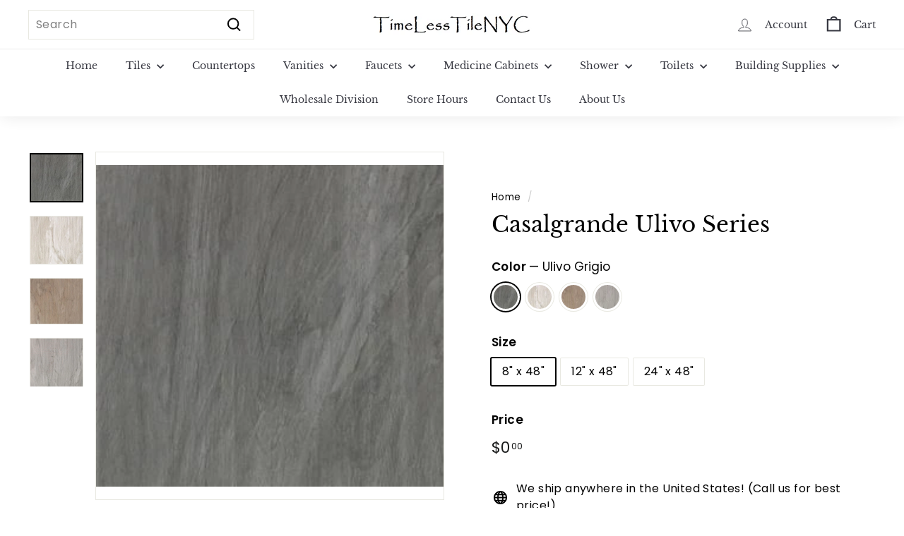

--- FILE ---
content_type: text/html; charset=utf-8
request_url: https://timelesstilenyc.com/products/casalgrande-ulivo-series-7-7-8-x-47-1-4
body_size: 24744
content:
<!doctype html>
<html class="no-js" lang="en" dir="ltr">
<head>
   <!-- Added by AVADA Cookies Bar -->
   <script>
   window.AVADA_COOKIES_BAR = window.AVADA_COOKIES_BAR || {};
   window.AVADA_COOKIES_BAR.shopId = '21cZAWQHBZZEXgIQXk9B';
   window.AVADA_COOKIES_BAR.status = false;
   AVADA_COOKIES_BAR ={"agreeBtnBorder":"#2C332F","specificRegions":{"pipeda":false,"appi":false,"lgpd":false,"gdpr":false,"ccpa":false},"denyTextColor":"#2C332F","desktopPosition":"bottom","privacyLinkColor":"#2C332F","agreeBtnBgColor":"#1AAC7A","customPrivacyLink":"","bgColor":"#FFFFFF","messageColor":"#2C332F","iconType":"default_icon","desktopFloatCardPosition":"bottom_left","denyButtonText":"Decline","theme":"basic","shopId":"21cZAWQHBZZEXgIQXk9B","showIcon":true,"textAvada":"rgba(29, 29, 29, 0.8)","urlIcon":"","customCss":"","displayAfter":"5","mobilePositions":"bottom","message":"This website uses cookies to make sure you get the best experience with us.","textColor":"#1D1D1D","optionPolicyLink":"select","agreeButtonText":"Got it!","displayType":"full_bar","themeName":"Basic","showPrivacyPolicy":true,"agreeBtnTextColor":"#FFFFFF","iconColor":"#2C332F","showOnCountry":"all","privacyLink":"/policies/privacy-policy","textFont":"Noto+Sans","advancedSetting":false,"privacyLinkText":"Learn more","removeBranding":true,"id":"ptiCmtTGVjYcp72B3V8U"}
 </script>
   <!-- /Added by AVADA Cookies Bar -->
 
  <meta charset="utf-8">
  <meta http-equiv="X-UA-Compatible" content="IE=edge,chrome=1">
  <meta name="viewport" content="width=device-width,initial-scale=1">
  <meta name="theme-color" content="#313652">
  <link rel="canonical" href="https://timelesstilenyc.com/products/casalgrande-ulivo-series-7-7-8-x-47-1-4">
  <link rel="preload" as="script" href="//timelesstilenyc.com/cdn/shop/t/4/assets/theme.js?v=180433982313820598351683501113">
  <link rel="preconnect" href="https://cdn.shopify.com" crossorigin>
  <link rel="preconnect" href="https://fonts.shopifycdn.com" crossorigin>
  <link rel="dns-prefetch" href="https://productreviews.shopifycdn.com">
  <link rel="dns-prefetch" href="https://ajax.googleapis.com">
  <link rel="dns-prefetch" href="https://maps.googleapis.com">
  <link rel="dns-prefetch" href="https://maps.gstatic.com"><title>Casalgrande Ulivo Series
&ndash; Timeless Tile NYC
</title>
<meta property="og:site_name" content="Timeless Tile NYC">
  <meta property="og:url" content="https://timelesstilenyc.com/products/casalgrande-ulivo-series-7-7-8-x-47-1-4">
  <meta property="og:title" content="Casalgrande Ulivo Series">
  <meta property="og:type" content="product">
  <meta property="og:description" content="Timeless Tile NYC sells porcelain & ceramic tiles, vanities, faucets, counter tops, & shower doors. Visit us in Brooklyn, New York, or shop online at home."><meta property="og:image" content="http://timelesstilenyc.com/cdn/shop/files/ulivo-grigio.png?v=1709675045">
    <meta property="og:image:secure_url" content="https://timelesstilenyc.com/cdn/shop/files/ulivo-grigio.png?v=1709675045">
    <meta property="og:image:width" content="294">
    <meta property="og:image:height" content="272"><meta name="twitter:site" content="@">
  <meta name="twitter:card" content="summary_large_image">
  <meta name="twitter:title" content="Casalgrande Ulivo Series">
  <meta name="twitter:description" content="Timeless Tile NYC sells porcelain & ceramic tiles, vanities, faucets, counter tops, & shower doors. Visit us in Brooklyn, New York, or shop online at home.">
<style data-shopify>@font-face {
  font-family: "Libre Baskerville";
  font-weight: 400;
  font-style: normal;
  font-display: swap;
  src: url("//timelesstilenyc.com/cdn/fonts/libre_baskerville/librebaskerville_n4.2ec9ee517e3ce28d5f1e6c6e75efd8a97e59c189.woff2") format("woff2"),
       url("//timelesstilenyc.com/cdn/fonts/libre_baskerville/librebaskerville_n4.323789551b85098885c8eccedfb1bd8f25f56007.woff") format("woff");
}

  @font-face {
  font-family: Poppins;
  font-weight: 400;
  font-style: normal;
  font-display: swap;
  src: url("//timelesstilenyc.com/cdn/fonts/poppins/poppins_n4.0ba78fa5af9b0e1a374041b3ceaadf0a43b41362.woff2") format("woff2"),
       url("//timelesstilenyc.com/cdn/fonts/poppins/poppins_n4.214741a72ff2596839fc9760ee7a770386cf16ca.woff") format("woff");
}


  @font-face {
  font-family: Poppins;
  font-weight: 600;
  font-style: normal;
  font-display: swap;
  src: url("//timelesstilenyc.com/cdn/fonts/poppins/poppins_n6.aa29d4918bc243723d56b59572e18228ed0786f6.woff2") format("woff2"),
       url("//timelesstilenyc.com/cdn/fonts/poppins/poppins_n6.5f815d845fe073750885d5b7e619ee00e8111208.woff") format("woff");
}

  @font-face {
  font-family: Poppins;
  font-weight: 400;
  font-style: italic;
  font-display: swap;
  src: url("//timelesstilenyc.com/cdn/fonts/poppins/poppins_i4.846ad1e22474f856bd6b81ba4585a60799a9f5d2.woff2") format("woff2"),
       url("//timelesstilenyc.com/cdn/fonts/poppins/poppins_i4.56b43284e8b52fc64c1fd271f289a39e8477e9ec.woff") format("woff");
}

  @font-face {
  font-family: Poppins;
  font-weight: 600;
  font-style: italic;
  font-display: swap;
  src: url("//timelesstilenyc.com/cdn/fonts/poppins/poppins_i6.bb8044d6203f492888d626dafda3c2999253e8e9.woff2") format("woff2"),
       url("//timelesstilenyc.com/cdn/fonts/poppins/poppins_i6.e233dec1a61b1e7dead9f920159eda42280a02c3.woff") format("woff");
}

</style><link href="//timelesstilenyc.com/cdn/shop/t/4/assets/theme.css?v=80017064419920732171699894643" rel="stylesheet" type="text/css" media="all" />
  <link href="//timelesstilenyc.com/cdn/shop/t/4/assets/next.css?v=17560006990884866511683501131" rel="stylesheet" type="text/css" media="all" />
<style data-shopify>:root {
    --typeHeaderPrimary: "Libre Baskerville";
    --typeHeaderFallback: serif;
    --typeHeaderSize: 36px;
    --typeHeaderWeight: 400;
    --typeHeaderLineHeight: 1.2;
    --typeHeaderSpacing: 0.0em;

    --typeBasePrimary:Poppins;
    --typeBaseFallback:sans-serif;
    --typeBaseSize: 16px;
    --typeBaseWeight: 400;
    --typeBaseSpacing: 0.025em;
    --typeBaseLineHeight: 1.5;

    --colorSmallImageBg: #ffffff;
    --colorSmallImageBgDark: #f7f7f7;
    --colorLargeImageBg: #e7e7e7;
    --colorLargeImageBgLight: #ffffff;

    --iconWeight: 5px;
    --iconLinecaps: miter;

    
      --buttonRadius: 0;
      --btnPadding: 11px 20px;
    

    
      --roundness: 0;
    

    
      --gridThickness: 0;
    

    --productTileMargin: 10%;
    --collectionTileMargin: 0%;

    --swatchSize: 40px;
  }

  @media screen and (max-width: 768px) {
    :root {
      --typeBaseSize: 14px;

      
        --roundness: 0;
        --btnPadding: 9px 17px;
      
    }
  }</style><script>
    document.documentElement.className = document.documentElement.className.replace('no-js', 'js');

    window.theme = window.theme || {};
    theme.routes = {
      home: "/",
      collections: "/collections",
      cart: "/cart.js",
      cartPage: "/cart",
      cartAdd: "/cart/add.js",
      cartChange: "/cart/change.js",
      search: "/search",
      predictiveSearch: "/search/suggest"
    };

    theme.strings = {
      soldOut: "Sold Out",
      unavailable: "Unavailable",
      inStockLabel: "In stock, ready to ship",
      oneStockLabel: "Low stock - [count] item left",
      otherStockLabel: "Low stock - [count] items left",
      willNotShipUntil: "Ready to ship [date]",
      willBeInStockAfter: "Back in stock [date]",
      waitingForStock: "Inventory on the way",
      savePrice: "Save [saved_amount]",
      cartEmpty: "Your cart is currently empty.",
      cartTermsConfirmation: "You must agree with the terms and conditions of sales to check out",
      searchCollections: "Collections",
      searchPages: "Pages",
      searchArticles: "Articles",
      maxQuantity: "You can only have [quantity] of [title] in your cart."
    };
    theme.settings = {
      cartType: "dropdown",
      isCustomerTemplate: false,
      moneyFormat: "${{amount}}",
      saveType: "dollar",
      productImageSize: "natural",
      productImageCover: true,
      predictiveSearch: true,
      predictiveSearchType: null,
      superScriptSetting: true,
      superScriptPrice: true,
      quickView: true,
      quickAdd: true,
      themeName: 'Expanse',
      themeVersion: "4.3.4"
    };
  </script>

  <script>window.performance && window.performance.mark && window.performance.mark('shopify.content_for_header.start');</script><meta id="shopify-digital-wallet" name="shopify-digital-wallet" content="/15317095/digital_wallets/dialog">
<link rel="alternate" type="application/json+oembed" href="https://timelesstilenyc.com/products/casalgrande-ulivo-series-7-7-8-x-47-1-4.oembed">
<script async="async" src="/checkouts/internal/preloads.js?locale=en-US"></script>
<script id="shopify-features" type="application/json">{"accessToken":"0c66e039d3932c0e1d212ac18b49a0b1","betas":["rich-media-storefront-analytics"],"domain":"timelesstilenyc.com","predictiveSearch":true,"shopId":15317095,"locale":"en"}</script>
<script>var Shopify = Shopify || {};
Shopify.shop = "brooklyntilenyc.myshopify.com";
Shopify.locale = "en";
Shopify.currency = {"active":"USD","rate":"1.0"};
Shopify.country = "US";
Shopify.theme = {"name":"Expanse","id":125906124873,"schema_name":"Expanse","schema_version":"4.3.4","theme_store_id":902,"role":"main"};
Shopify.theme.handle = "null";
Shopify.theme.style = {"id":null,"handle":null};
Shopify.cdnHost = "timelesstilenyc.com/cdn";
Shopify.routes = Shopify.routes || {};
Shopify.routes.root = "/";</script>
<script type="module">!function(o){(o.Shopify=o.Shopify||{}).modules=!0}(window);</script>
<script>!function(o){function n(){var o=[];function n(){o.push(Array.prototype.slice.apply(arguments))}return n.q=o,n}var t=o.Shopify=o.Shopify||{};t.loadFeatures=n(),t.autoloadFeatures=n()}(window);</script>
<script id="shop-js-analytics" type="application/json">{"pageType":"product"}</script>
<script defer="defer" async type="module" src="//timelesstilenyc.com/cdn/shopifycloud/shop-js/modules/v2/client.init-shop-cart-sync_D0dqhulL.en.esm.js"></script>
<script defer="defer" async type="module" src="//timelesstilenyc.com/cdn/shopifycloud/shop-js/modules/v2/chunk.common_CpVO7qML.esm.js"></script>
<script type="module">
  await import("//timelesstilenyc.com/cdn/shopifycloud/shop-js/modules/v2/client.init-shop-cart-sync_D0dqhulL.en.esm.js");
await import("//timelesstilenyc.com/cdn/shopifycloud/shop-js/modules/v2/chunk.common_CpVO7qML.esm.js");

  window.Shopify.SignInWithShop?.initShopCartSync?.({"fedCMEnabled":true,"windoidEnabled":true});

</script>
<script id="__st">var __st={"a":15317095,"offset":-18000,"reqid":"228db578-d84e-4cff-b367-9882090f9dc7-1764813616","pageurl":"timelesstilenyc.com\/products\/casalgrande-ulivo-series-7-7-8-x-47-1-4","u":"3966c97b1f49","p":"product","rtyp":"product","rid":6992017457225};</script>
<script>window.ShopifyPaypalV4VisibilityTracking = true;</script>
<script id="captcha-bootstrap">!function(){'use strict';const t='contact',e='account',n='new_comment',o=[[t,t],['blogs',n],['comments',n],[t,'customer']],c=[[e,'customer_login'],[e,'guest_login'],[e,'recover_customer_password'],[e,'create_customer']],r=t=>t.map((([t,e])=>`form[action*='/${t}']:not([data-nocaptcha='true']) input[name='form_type'][value='${e}']`)).join(','),a=t=>()=>t?[...document.querySelectorAll(t)].map((t=>t.form)):[];function s(){const t=[...o],e=r(t);return a(e)}const i='password',u='form_key',d=['recaptcha-v3-token','g-recaptcha-response','h-captcha-response',i],f=()=>{try{return window.sessionStorage}catch{return}},m='__shopify_v',_=t=>t.elements[u];function p(t,e,n=!1){try{const o=window.sessionStorage,c=JSON.parse(o.getItem(e)),{data:r}=function(t){const{data:e,action:n}=t;return t[m]||n?{data:e,action:n}:{data:t,action:n}}(c);for(const[e,n]of Object.entries(r))t.elements[e]&&(t.elements[e].value=n);n&&o.removeItem(e)}catch(o){console.error('form repopulation failed',{error:o})}}const l='form_type',E='cptcha';function T(t){t.dataset[E]=!0}const w=window,h=w.document,L='Shopify',v='ce_forms',y='captcha';let A=!1;((t,e)=>{const n=(g='f06e6c50-85a8-45c8-87d0-21a2b65856fe',I='https://cdn.shopify.com/shopifycloud/storefront-forms-hcaptcha/ce_storefront_forms_captcha_hcaptcha.v1.5.2.iife.js',D={infoText:'Protected by hCaptcha',privacyText:'Privacy',termsText:'Terms'},(t,e,n)=>{const o=w[L][v],c=o.bindForm;if(c)return c(t,g,e,D).then(n);var r;o.q.push([[t,g,e,D],n]),r=I,A||(h.body.append(Object.assign(h.createElement('script'),{id:'captcha-provider',async:!0,src:r})),A=!0)});var g,I,D;w[L]=w[L]||{},w[L][v]=w[L][v]||{},w[L][v].q=[],w[L][y]=w[L][y]||{},w[L][y].protect=function(t,e){n(t,void 0,e),T(t)},Object.freeze(w[L][y]),function(t,e,n,w,h,L){const[v,y,A,g]=function(t,e,n){const i=e?o:[],u=t?c:[],d=[...i,...u],f=r(d),m=r(i),_=r(d.filter((([t,e])=>n.includes(e))));return[a(f),a(m),a(_),s()]}(w,h,L),I=t=>{const e=t.target;return e instanceof HTMLFormElement?e:e&&e.form},D=t=>v().includes(t);t.addEventListener('submit',(t=>{const e=I(t);if(!e)return;const n=D(e)&&!e.dataset.hcaptchaBound&&!e.dataset.recaptchaBound,o=_(e),c=g().includes(e)&&(!o||!o.value);(n||c)&&t.preventDefault(),c&&!n&&(function(t){try{if(!f())return;!function(t){const e=f();if(!e)return;const n=_(t);if(!n)return;const o=n.value;o&&e.removeItem(o)}(t);const e=Array.from(Array(32),(()=>Math.random().toString(36)[2])).join('');!function(t,e){_(t)||t.append(Object.assign(document.createElement('input'),{type:'hidden',name:u})),t.elements[u].value=e}(t,e),function(t,e){const n=f();if(!n)return;const o=[...t.querySelectorAll(`input[type='${i}']`)].map((({name:t})=>t)),c=[...d,...o],r={};for(const[a,s]of new FormData(t).entries())c.includes(a)||(r[a]=s);n.setItem(e,JSON.stringify({[m]:1,action:t.action,data:r}))}(t,e)}catch(e){console.error('failed to persist form',e)}}(e),e.submit())}));const S=(t,e)=>{t&&!t.dataset[E]&&(n(t,e.some((e=>e===t))),T(t))};for(const o of['focusin','change'])t.addEventListener(o,(t=>{const e=I(t);D(e)&&S(e,y())}));const B=e.get('form_key'),M=e.get(l),P=B&&M;t.addEventListener('DOMContentLoaded',(()=>{const t=y();if(P)for(const e of t)e.elements[l].value===M&&p(e,B);[...new Set([...A(),...v().filter((t=>'true'===t.dataset.shopifyCaptcha))])].forEach((e=>S(e,t)))}))}(h,new URLSearchParams(w.location.search),n,t,e,['guest_login'])})(!0,!0)}();</script>
<script integrity="sha256-52AcMU7V7pcBOXWImdc/TAGTFKeNjmkeM1Pvks/DTgc=" data-source-attribution="shopify.loadfeatures" defer="defer" src="//timelesstilenyc.com/cdn/shopifycloud/storefront/assets/storefront/load_feature-81c60534.js" crossorigin="anonymous"></script>
<script data-source-attribution="shopify.dynamic_checkout.dynamic.init">var Shopify=Shopify||{};Shopify.PaymentButton=Shopify.PaymentButton||{isStorefrontPortableWallets:!0,init:function(){window.Shopify.PaymentButton.init=function(){};var t=document.createElement("script");t.src="https://timelesstilenyc.com/cdn/shopifycloud/portable-wallets/latest/portable-wallets.en.js",t.type="module",document.head.appendChild(t)}};
</script>
<script data-source-attribution="shopify.dynamic_checkout.buyer_consent">
  function portableWalletsHideBuyerConsent(e){var t=document.getElementById("shopify-buyer-consent"),n=document.getElementById("shopify-subscription-policy-button");t&&n&&(t.classList.add("hidden"),t.setAttribute("aria-hidden","true"),n.removeEventListener("click",e))}function portableWalletsShowBuyerConsent(e){var t=document.getElementById("shopify-buyer-consent"),n=document.getElementById("shopify-subscription-policy-button");t&&n&&(t.classList.remove("hidden"),t.removeAttribute("aria-hidden"),n.addEventListener("click",e))}window.Shopify?.PaymentButton&&(window.Shopify.PaymentButton.hideBuyerConsent=portableWalletsHideBuyerConsent,window.Shopify.PaymentButton.showBuyerConsent=portableWalletsShowBuyerConsent);
</script>
<script data-source-attribution="shopify.dynamic_checkout.cart.bootstrap">document.addEventListener("DOMContentLoaded",(function(){function t(){return document.querySelector("shopify-accelerated-checkout-cart, shopify-accelerated-checkout")}if(t())Shopify.PaymentButton.init();else{new MutationObserver((function(e,n){t()&&(Shopify.PaymentButton.init(),n.disconnect())})).observe(document.body,{childList:!0,subtree:!0})}}));
</script>

<script>window.performance && window.performance.mark && window.performance.mark('shopify.content_for_header.end');</script>

  <script src="//timelesstilenyc.com/cdn/shop/t/4/assets/vendor-scripts-v2.js?v=28795867768355101311683501113" defer="defer"></script>
  <script src="//timelesstilenyc.com/cdn/shop/t/4/assets/theme.js?v=180433982313820598351683501113" defer="defer"></script>
  <script src="//timelesstilenyc.com/cdn/shop/t/4/assets/next.js?v=131372909002363781041683501113" defer="defer"></script>
  <meta name="google-site-verification" content="U9Ix4Rdc5HbBFfS5K03g3QbeRfO9xzV_k7TNqMycexQ" />
<link href="https://monorail-edge.shopifysvc.com" rel="dns-prefetch">
<script>(function(){if ("sendBeacon" in navigator && "performance" in window) {try {var session_token_from_headers = performance.getEntriesByType('navigation')[0].serverTiming.find(x => x.name == '_s').description;} catch {var session_token_from_headers = undefined;}var session_cookie_matches = document.cookie.match(/_shopify_s=([^;]*)/);var session_token_from_cookie = session_cookie_matches && session_cookie_matches.length === 2 ? session_cookie_matches[1] : "";var session_token = session_token_from_headers || session_token_from_cookie || "";function handle_abandonment_event(e) {var entries = performance.getEntries().filter(function(entry) {return /monorail-edge.shopifysvc.com/.test(entry.name);});if (!window.abandonment_tracked && entries.length === 0) {window.abandonment_tracked = true;var currentMs = Date.now();var navigation_start = performance.timing.navigationStart;var payload = {shop_id: 15317095,url: window.location.href,navigation_start,duration: currentMs - navigation_start,session_token,page_type: "product"};window.navigator.sendBeacon("https://monorail-edge.shopifysvc.com/v1/produce", JSON.stringify({schema_id: "online_store_buyer_site_abandonment/1.1",payload: payload,metadata: {event_created_at_ms: currentMs,event_sent_at_ms: currentMs}}));}}window.addEventListener('pagehide', handle_abandonment_event);}}());</script>
<script id="web-pixels-manager-setup">(function e(e,d,r,n,o){if(void 0===o&&(o={}),!Boolean(null===(a=null===(i=window.Shopify)||void 0===i?void 0:i.analytics)||void 0===a?void 0:a.replayQueue)){var i,a;window.Shopify=window.Shopify||{};var t=window.Shopify;t.analytics=t.analytics||{};var s=t.analytics;s.replayQueue=[],s.publish=function(e,d,r){return s.replayQueue.push([e,d,r]),!0};try{self.performance.mark("wpm:start")}catch(e){}var l=function(){var e={modern:/Edge?\/(1{2}[4-9]|1[2-9]\d|[2-9]\d{2}|\d{4,})\.\d+(\.\d+|)|Firefox\/(1{2}[4-9]|1[2-9]\d|[2-9]\d{2}|\d{4,})\.\d+(\.\d+|)|Chrom(ium|e)\/(9{2}|\d{3,})\.\d+(\.\d+|)|(Maci|X1{2}).+ Version\/(15\.\d+|(1[6-9]|[2-9]\d|\d{3,})\.\d+)([,.]\d+|)( \(\w+\)|)( Mobile\/\w+|) Safari\/|Chrome.+OPR\/(9{2}|\d{3,})\.\d+\.\d+|(CPU[ +]OS|iPhone[ +]OS|CPU[ +]iPhone|CPU IPhone OS|CPU iPad OS)[ +]+(15[._]\d+|(1[6-9]|[2-9]\d|\d{3,})[._]\d+)([._]\d+|)|Android:?[ /-](13[3-9]|1[4-9]\d|[2-9]\d{2}|\d{4,})(\.\d+|)(\.\d+|)|Android.+Firefox\/(13[5-9]|1[4-9]\d|[2-9]\d{2}|\d{4,})\.\d+(\.\d+|)|Android.+Chrom(ium|e)\/(13[3-9]|1[4-9]\d|[2-9]\d{2}|\d{4,})\.\d+(\.\d+|)|SamsungBrowser\/([2-9]\d|\d{3,})\.\d+/,legacy:/Edge?\/(1[6-9]|[2-9]\d|\d{3,})\.\d+(\.\d+|)|Firefox\/(5[4-9]|[6-9]\d|\d{3,})\.\d+(\.\d+|)|Chrom(ium|e)\/(5[1-9]|[6-9]\d|\d{3,})\.\d+(\.\d+|)([\d.]+$|.*Safari\/(?![\d.]+ Edge\/[\d.]+$))|(Maci|X1{2}).+ Version\/(10\.\d+|(1[1-9]|[2-9]\d|\d{3,})\.\d+)([,.]\d+|)( \(\w+\)|)( Mobile\/\w+|) Safari\/|Chrome.+OPR\/(3[89]|[4-9]\d|\d{3,})\.\d+\.\d+|(CPU[ +]OS|iPhone[ +]OS|CPU[ +]iPhone|CPU IPhone OS|CPU iPad OS)[ +]+(10[._]\d+|(1[1-9]|[2-9]\d|\d{3,})[._]\d+)([._]\d+|)|Android:?[ /-](13[3-9]|1[4-9]\d|[2-9]\d{2}|\d{4,})(\.\d+|)(\.\d+|)|Mobile Safari.+OPR\/([89]\d|\d{3,})\.\d+\.\d+|Android.+Firefox\/(13[5-9]|1[4-9]\d|[2-9]\d{2}|\d{4,})\.\d+(\.\d+|)|Android.+Chrom(ium|e)\/(13[3-9]|1[4-9]\d|[2-9]\d{2}|\d{4,})\.\d+(\.\d+|)|Android.+(UC? ?Browser|UCWEB|U3)[ /]?(15\.([5-9]|\d{2,})|(1[6-9]|[2-9]\d|\d{3,})\.\d+)\.\d+|SamsungBrowser\/(5\.\d+|([6-9]|\d{2,})\.\d+)|Android.+MQ{2}Browser\/(14(\.(9|\d{2,})|)|(1[5-9]|[2-9]\d|\d{3,})(\.\d+|))(\.\d+|)|K[Aa][Ii]OS\/(3\.\d+|([4-9]|\d{2,})\.\d+)(\.\d+|)/},d=e.modern,r=e.legacy,n=navigator.userAgent;return n.match(d)?"modern":n.match(r)?"legacy":"unknown"}(),u="modern"===l?"modern":"legacy",c=(null!=n?n:{modern:"",legacy:""})[u],f=function(e){return[e.baseUrl,"/wpm","/b",e.hashVersion,"modern"===e.buildTarget?"m":"l",".js"].join("")}({baseUrl:d,hashVersion:r,buildTarget:u}),m=function(e){var d=e.version,r=e.bundleTarget,n=e.surface,o=e.pageUrl,i=e.monorailEndpoint;return{emit:function(e){var a=e.status,t=e.errorMsg,s=(new Date).getTime(),l=JSON.stringify({metadata:{event_sent_at_ms:s},events:[{schema_id:"web_pixels_manager_load/3.1",payload:{version:d,bundle_target:r,page_url:o,status:a,surface:n,error_msg:t},metadata:{event_created_at_ms:s}}]});if(!i)return console&&console.warn&&console.warn("[Web Pixels Manager] No Monorail endpoint provided, skipping logging."),!1;try{return self.navigator.sendBeacon.bind(self.navigator)(i,l)}catch(e){}var u=new XMLHttpRequest;try{return u.open("POST",i,!0),u.setRequestHeader("Content-Type","text/plain"),u.send(l),!0}catch(e){return console&&console.warn&&console.warn("[Web Pixels Manager] Got an unhandled error while logging to Monorail."),!1}}}}({version:r,bundleTarget:l,surface:e.surface,pageUrl:self.location.href,monorailEndpoint:e.monorailEndpoint});try{o.browserTarget=l,function(e){var d=e.src,r=e.async,n=void 0===r||r,o=e.onload,i=e.onerror,a=e.sri,t=e.scriptDataAttributes,s=void 0===t?{}:t,l=document.createElement("script"),u=document.querySelector("head"),c=document.querySelector("body");if(l.async=n,l.src=d,a&&(l.integrity=a,l.crossOrigin="anonymous"),s)for(var f in s)if(Object.prototype.hasOwnProperty.call(s,f))try{l.dataset[f]=s[f]}catch(e){}if(o&&l.addEventListener("load",o),i&&l.addEventListener("error",i),u)u.appendChild(l);else{if(!c)throw new Error("Did not find a head or body element to append the script");c.appendChild(l)}}({src:f,async:!0,onload:function(){if(!function(){var e,d;return Boolean(null===(d=null===(e=window.Shopify)||void 0===e?void 0:e.analytics)||void 0===d?void 0:d.initialized)}()){var d=window.webPixelsManager.init(e)||void 0;if(d){var r=window.Shopify.analytics;r.replayQueue.forEach((function(e){var r=e[0],n=e[1],o=e[2];d.publishCustomEvent(r,n,o)})),r.replayQueue=[],r.publish=d.publishCustomEvent,r.visitor=d.visitor,r.initialized=!0}}},onerror:function(){return m.emit({status:"failed",errorMsg:"".concat(f," has failed to load")})},sri:function(e){var d=/^sha384-[A-Za-z0-9+/=]+$/;return"string"==typeof e&&d.test(e)}(c)?c:"",scriptDataAttributes:o}),m.emit({status:"loading"})}catch(e){m.emit({status:"failed",errorMsg:(null==e?void 0:e.message)||"Unknown error"})}}})({shopId: 15317095,storefrontBaseUrl: "https://timelesstilenyc.com",extensionsBaseUrl: "https://extensions.shopifycdn.com/cdn/shopifycloud/web-pixels-manager",monorailEndpoint: "https://monorail-edge.shopifysvc.com/unstable/produce_batch",surface: "storefront-renderer",enabledBetaFlags: ["2dca8a86"],webPixelsConfigList: [{"id":"79921225","eventPayloadVersion":"v1","runtimeContext":"LAX","scriptVersion":"1","type":"CUSTOM","privacyPurposes":["ANALYTICS"],"name":"Google Analytics tag (migrated)"},{"id":"shopify-app-pixel","configuration":"{}","eventPayloadVersion":"v1","runtimeContext":"STRICT","scriptVersion":"0450","apiClientId":"shopify-pixel","type":"APP","privacyPurposes":["ANALYTICS","MARKETING"]},{"id":"shopify-custom-pixel","eventPayloadVersion":"v1","runtimeContext":"LAX","scriptVersion":"0450","apiClientId":"shopify-pixel","type":"CUSTOM","privacyPurposes":["ANALYTICS","MARKETING"]}],isMerchantRequest: false,initData: {"shop":{"name":"Timeless Tile NYC","paymentSettings":{"currencyCode":"USD"},"myshopifyDomain":"brooklyntilenyc.myshopify.com","countryCode":"US","storefrontUrl":"https:\/\/timelesstilenyc.com"},"customer":null,"cart":null,"checkout":null,"productVariants":[{"price":{"amount":0.0,"currencyCode":"USD"},"product":{"title":"Casalgrande Ulivo Series","vendor":"Protile","id":"6992017457225","untranslatedTitle":"Casalgrande Ulivo Series","url":"\/products\/casalgrande-ulivo-series-7-7-8-x-47-1-4","type":""},"id":"40885576826953","image":{"src":"\/\/timelesstilenyc.com\/cdn\/shop\/files\/ulivo-grigio.png?v=1709675045"},"sku":"","title":"Ulivo Grigio \/ 8\" x 48\"","untranslatedTitle":"Ulivo Grigio \/ 8\" x 48\""},{"price":{"amount":0.0,"currencyCode":"USD"},"product":{"title":"Casalgrande Ulivo Series","vendor":"Protile","id":"6992017457225","untranslatedTitle":"Casalgrande Ulivo Series","url":"\/products\/casalgrande-ulivo-series-7-7-8-x-47-1-4","type":""},"id":"40941423886409","image":{"src":"\/\/timelesstilenyc.com\/cdn\/shop\/files\/ulivo-grigio.png?v=1709675045"},"sku":"","title":"Ulivo Grigio \/ 12\" x 48\"","untranslatedTitle":"Ulivo Grigio \/ 12\" x 48\""},{"price":{"amount":0.0,"currencyCode":"USD"},"product":{"title":"Casalgrande Ulivo Series","vendor":"Protile","id":"6992017457225","untranslatedTitle":"Casalgrande Ulivo Series","url":"\/products\/casalgrande-ulivo-series-7-7-8-x-47-1-4","type":""},"id":"40941423919177","image":{"src":"\/\/timelesstilenyc.com\/cdn\/shop\/files\/ulivo-grigio.png?v=1709675045"},"sku":"","title":"Ulivo Grigio \/ 24\" x 48\"","untranslatedTitle":"Ulivo Grigio \/ 24\" x 48\""},{"price":{"amount":0.0,"currencyCode":"USD"},"product":{"title":"Casalgrande Ulivo Series","vendor":"Protile","id":"6992017457225","untranslatedTitle":"Casalgrande Ulivo Series","url":"\/products\/casalgrande-ulivo-series-7-7-8-x-47-1-4","type":""},"id":"40885576859721","image":{"src":"\/\/timelesstilenyc.com\/cdn\/shop\/files\/ulivo-panna.png?v=1709675053"},"sku":"","title":"Ulivo Panna \/ 8\" x 48\"","untranslatedTitle":"Ulivo Panna \/ 8\" x 48\""},{"price":{"amount":0.0,"currencyCode":"USD"},"product":{"title":"Casalgrande Ulivo Series","vendor":"Protile","id":"6992017457225","untranslatedTitle":"Casalgrande Ulivo Series","url":"\/products\/casalgrande-ulivo-series-7-7-8-x-47-1-4","type":""},"id":"40941423951945","image":{"src":"\/\/timelesstilenyc.com\/cdn\/shop\/files\/ulivo-panna.png?v=1709675053"},"sku":"","title":"Ulivo Panna \/ 12\" x 48\"","untranslatedTitle":"Ulivo Panna \/ 12\" x 48\""},{"price":{"amount":0.0,"currencyCode":"USD"},"product":{"title":"Casalgrande Ulivo Series","vendor":"Protile","id":"6992017457225","untranslatedTitle":"Casalgrande Ulivo Series","url":"\/products\/casalgrande-ulivo-series-7-7-8-x-47-1-4","type":""},"id":"40941423984713","image":{"src":"\/\/timelesstilenyc.com\/cdn\/shop\/files\/ulivo-panna.png?v=1709675053"},"sku":"","title":"Ulivo Panna \/ 24\" x 48\"","untranslatedTitle":"Ulivo Panna \/ 24\" x 48\""},{"price":{"amount":0.0,"currencyCode":"USD"},"product":{"title":"Casalgrande Ulivo Series","vendor":"Protile","id":"6992017457225","untranslatedTitle":"Casalgrande Ulivo Series","url":"\/products\/casalgrande-ulivo-series-7-7-8-x-47-1-4","type":""},"id":"40885576892489","image":{"src":"\/\/timelesstilenyc.com\/cdn\/shop\/files\/ulivo-noce.png?v=1709675059"},"sku":"","title":"Ulivo Noce \/ 8\" x 48\"","untranslatedTitle":"Ulivo Noce \/ 8\" x 48\""},{"price":{"amount":0.0,"currencyCode":"USD"},"product":{"title":"Casalgrande Ulivo Series","vendor":"Protile","id":"6992017457225","untranslatedTitle":"Casalgrande Ulivo Series","url":"\/products\/casalgrande-ulivo-series-7-7-8-x-47-1-4","type":""},"id":"40941424017481","image":{"src":"\/\/timelesstilenyc.com\/cdn\/shop\/files\/ulivo-noce.png?v=1709675059"},"sku":"","title":"Ulivo Noce \/ 12\" x 48\"","untranslatedTitle":"Ulivo Noce \/ 12\" x 48\""},{"price":{"amount":0.0,"currencyCode":"USD"},"product":{"title":"Casalgrande Ulivo Series","vendor":"Protile","id":"6992017457225","untranslatedTitle":"Casalgrande Ulivo Series","url":"\/products\/casalgrande-ulivo-series-7-7-8-x-47-1-4","type":""},"id":"40941424050249","image":{"src":"\/\/timelesstilenyc.com\/cdn\/shop\/files\/ulivo-noce.png?v=1709675059"},"sku":"","title":"Ulivo Noce \/ 24\" x 48\"","untranslatedTitle":"Ulivo Noce \/ 24\" x 48\""},{"price":{"amount":0.0,"currencyCode":"USD"},"product":{"title":"Casalgrande Ulivo Series","vendor":"Protile","id":"6992017457225","untranslatedTitle":"Casalgrande Ulivo Series","url":"\/products\/casalgrande-ulivo-series-7-7-8-x-47-1-4","type":""},"id":"40905408675913","image":{"src":"\/\/timelesstilenyc.com\/cdn\/shop\/files\/ulivo-tortora.png?v=1709675065"},"sku":"","title":"Ulivo Tortora \/ 8\" x 48\"","untranslatedTitle":"Ulivo Tortora \/ 8\" x 48\""},{"price":{"amount":0.0,"currencyCode":"USD"},"product":{"title":"Casalgrande Ulivo Series","vendor":"Protile","id":"6992017457225","untranslatedTitle":"Casalgrande Ulivo Series","url":"\/products\/casalgrande-ulivo-series-7-7-8-x-47-1-4","type":""},"id":"40941424083017","image":{"src":"\/\/timelesstilenyc.com\/cdn\/shop\/files\/ulivo-tortora.png?v=1709675065"},"sku":"","title":"Ulivo Tortora \/ 12\" x 48\"","untranslatedTitle":"Ulivo Tortora \/ 12\" x 48\""},{"price":{"amount":0.0,"currencyCode":"USD"},"product":{"title":"Casalgrande Ulivo Series","vendor":"Protile","id":"6992017457225","untranslatedTitle":"Casalgrande Ulivo Series","url":"\/products\/casalgrande-ulivo-series-7-7-8-x-47-1-4","type":""},"id":"40941424115785","image":{"src":"\/\/timelesstilenyc.com\/cdn\/shop\/files\/ulivo-tortora.png?v=1709675065"},"sku":"","title":"Ulivo Tortora \/ 24\" x 48\"","untranslatedTitle":"Ulivo Tortora \/ 24\" x 48\""}],"purchasingCompany":null},},"https://timelesstilenyc.com/cdn","ae1676cfwd2530674p4253c800m34e853cb",{"modern":"","legacy":""},{"shopId":"15317095","storefrontBaseUrl":"https:\/\/timelesstilenyc.com","extensionBaseUrl":"https:\/\/extensions.shopifycdn.com\/cdn\/shopifycloud\/web-pixels-manager","surface":"storefront-renderer","enabledBetaFlags":"[\"2dca8a86\"]","isMerchantRequest":"false","hashVersion":"ae1676cfwd2530674p4253c800m34e853cb","publish":"custom","events":"[[\"page_viewed\",{}],[\"product_viewed\",{\"productVariant\":{\"price\":{\"amount\":0.0,\"currencyCode\":\"USD\"},\"product\":{\"title\":\"Casalgrande Ulivo Series\",\"vendor\":\"Protile\",\"id\":\"6992017457225\",\"untranslatedTitle\":\"Casalgrande Ulivo Series\",\"url\":\"\/products\/casalgrande-ulivo-series-7-7-8-x-47-1-4\",\"type\":\"\"},\"id\":\"40885576826953\",\"image\":{\"src\":\"\/\/timelesstilenyc.com\/cdn\/shop\/files\/ulivo-grigio.png?v=1709675045\"},\"sku\":\"\",\"title\":\"Ulivo Grigio \/ 8\\\" x 48\\\"\",\"untranslatedTitle\":\"Ulivo Grigio \/ 8\\\" x 48\\\"\"}}]]"});</script><script>
  window.ShopifyAnalytics = window.ShopifyAnalytics || {};
  window.ShopifyAnalytics.meta = window.ShopifyAnalytics.meta || {};
  window.ShopifyAnalytics.meta.currency = 'USD';
  var meta = {"product":{"id":6992017457225,"gid":"gid:\/\/shopify\/Product\/6992017457225","vendor":"Protile","type":"","variants":[{"id":40885576826953,"price":0,"name":"Casalgrande Ulivo Series - Ulivo Grigio \/ 8\" x 48\"","public_title":"Ulivo Grigio \/ 8\" x 48\"","sku":""},{"id":40941423886409,"price":0,"name":"Casalgrande Ulivo Series - Ulivo Grigio \/ 12\" x 48\"","public_title":"Ulivo Grigio \/ 12\" x 48\"","sku":""},{"id":40941423919177,"price":0,"name":"Casalgrande Ulivo Series - Ulivo Grigio \/ 24\" x 48\"","public_title":"Ulivo Grigio \/ 24\" x 48\"","sku":""},{"id":40885576859721,"price":0,"name":"Casalgrande Ulivo Series - Ulivo Panna \/ 8\" x 48\"","public_title":"Ulivo Panna \/ 8\" x 48\"","sku":""},{"id":40941423951945,"price":0,"name":"Casalgrande Ulivo Series - Ulivo Panna \/ 12\" x 48\"","public_title":"Ulivo Panna \/ 12\" x 48\"","sku":""},{"id":40941423984713,"price":0,"name":"Casalgrande Ulivo Series - Ulivo Panna \/ 24\" x 48\"","public_title":"Ulivo Panna \/ 24\" x 48\"","sku":""},{"id":40885576892489,"price":0,"name":"Casalgrande Ulivo Series - Ulivo Noce \/ 8\" x 48\"","public_title":"Ulivo Noce \/ 8\" x 48\"","sku":""},{"id":40941424017481,"price":0,"name":"Casalgrande Ulivo Series - Ulivo Noce \/ 12\" x 48\"","public_title":"Ulivo Noce \/ 12\" x 48\"","sku":""},{"id":40941424050249,"price":0,"name":"Casalgrande Ulivo Series - Ulivo Noce \/ 24\" x 48\"","public_title":"Ulivo Noce \/ 24\" x 48\"","sku":""},{"id":40905408675913,"price":0,"name":"Casalgrande Ulivo Series - Ulivo Tortora \/ 8\" x 48\"","public_title":"Ulivo Tortora \/ 8\" x 48\"","sku":""},{"id":40941424083017,"price":0,"name":"Casalgrande Ulivo Series - Ulivo Tortora \/ 12\" x 48\"","public_title":"Ulivo Tortora \/ 12\" x 48\"","sku":""},{"id":40941424115785,"price":0,"name":"Casalgrande Ulivo Series - Ulivo Tortora \/ 24\" x 48\"","public_title":"Ulivo Tortora \/ 24\" x 48\"","sku":""}],"remote":false},"page":{"pageType":"product","resourceType":"product","resourceId":6992017457225}};
  for (var attr in meta) {
    window.ShopifyAnalytics.meta[attr] = meta[attr];
  }
</script>
<script class="analytics">
  (function () {
    var customDocumentWrite = function(content) {
      var jquery = null;

      if (window.jQuery) {
        jquery = window.jQuery;
      } else if (window.Checkout && window.Checkout.$) {
        jquery = window.Checkout.$;
      }

      if (jquery) {
        jquery('body').append(content);
      }
    };

    var hasLoggedConversion = function(token) {
      if (token) {
        return document.cookie.indexOf('loggedConversion=' + token) !== -1;
      }
      return false;
    }

    var setCookieIfConversion = function(token) {
      if (token) {
        var twoMonthsFromNow = new Date(Date.now());
        twoMonthsFromNow.setMonth(twoMonthsFromNow.getMonth() + 2);

        document.cookie = 'loggedConversion=' + token + '; expires=' + twoMonthsFromNow;
      }
    }

    var trekkie = window.ShopifyAnalytics.lib = window.trekkie = window.trekkie || [];
    if (trekkie.integrations) {
      return;
    }
    trekkie.methods = [
      'identify',
      'page',
      'ready',
      'track',
      'trackForm',
      'trackLink'
    ];
    trekkie.factory = function(method) {
      return function() {
        var args = Array.prototype.slice.call(arguments);
        args.unshift(method);
        trekkie.push(args);
        return trekkie;
      };
    };
    for (var i = 0; i < trekkie.methods.length; i++) {
      var key = trekkie.methods[i];
      trekkie[key] = trekkie.factory(key);
    }
    trekkie.load = function(config) {
      trekkie.config = config || {};
      trekkie.config.initialDocumentCookie = document.cookie;
      var first = document.getElementsByTagName('script')[0];
      var script = document.createElement('script');
      script.type = 'text/javascript';
      script.onerror = function(e) {
        var scriptFallback = document.createElement('script');
        scriptFallback.type = 'text/javascript';
        scriptFallback.onerror = function(error) {
                var Monorail = {
      produce: function produce(monorailDomain, schemaId, payload) {
        var currentMs = new Date().getTime();
        var event = {
          schema_id: schemaId,
          payload: payload,
          metadata: {
            event_created_at_ms: currentMs,
            event_sent_at_ms: currentMs
          }
        };
        return Monorail.sendRequest("https://" + monorailDomain + "/v1/produce", JSON.stringify(event));
      },
      sendRequest: function sendRequest(endpointUrl, payload) {
        // Try the sendBeacon API
        if (window && window.navigator && typeof window.navigator.sendBeacon === 'function' && typeof window.Blob === 'function' && !Monorail.isIos12()) {
          var blobData = new window.Blob([payload], {
            type: 'text/plain'
          });

          if (window.navigator.sendBeacon(endpointUrl, blobData)) {
            return true;
          } // sendBeacon was not successful

        } // XHR beacon

        var xhr = new XMLHttpRequest();

        try {
          xhr.open('POST', endpointUrl);
          xhr.setRequestHeader('Content-Type', 'text/plain');
          xhr.send(payload);
        } catch (e) {
          console.log(e);
        }

        return false;
      },
      isIos12: function isIos12() {
        return window.navigator.userAgent.lastIndexOf('iPhone; CPU iPhone OS 12_') !== -1 || window.navigator.userAgent.lastIndexOf('iPad; CPU OS 12_') !== -1;
      }
    };
    Monorail.produce('monorail-edge.shopifysvc.com',
      'trekkie_storefront_load_errors/1.1',
      {shop_id: 15317095,
      theme_id: 125906124873,
      app_name: "storefront",
      context_url: window.location.href,
      source_url: "//timelesstilenyc.com/cdn/s/trekkie.storefront.3c703df509f0f96f3237c9daa54e2777acf1a1dd.min.js"});

        };
        scriptFallback.async = true;
        scriptFallback.src = '//timelesstilenyc.com/cdn/s/trekkie.storefront.3c703df509f0f96f3237c9daa54e2777acf1a1dd.min.js';
        first.parentNode.insertBefore(scriptFallback, first);
      };
      script.async = true;
      script.src = '//timelesstilenyc.com/cdn/s/trekkie.storefront.3c703df509f0f96f3237c9daa54e2777acf1a1dd.min.js';
      first.parentNode.insertBefore(script, first);
    };
    trekkie.load(
      {"Trekkie":{"appName":"storefront","development":false,"defaultAttributes":{"shopId":15317095,"isMerchantRequest":null,"themeId":125906124873,"themeCityHash":"10475792027321617381","contentLanguage":"en","currency":"USD","eventMetadataId":"bf4c4768-8ebe-48df-a395-d0e70a590fb8"},"isServerSideCookieWritingEnabled":true,"monorailRegion":"shop_domain","enabledBetaFlags":["f0df213a"]},"Session Attribution":{},"S2S":{"facebookCapiEnabled":false,"source":"trekkie-storefront-renderer","apiClientId":580111}}
    );

    var loaded = false;
    trekkie.ready(function() {
      if (loaded) return;
      loaded = true;

      window.ShopifyAnalytics.lib = window.trekkie;

      var originalDocumentWrite = document.write;
      document.write = customDocumentWrite;
      try { window.ShopifyAnalytics.merchantGoogleAnalytics.call(this); } catch(error) {};
      document.write = originalDocumentWrite;

      window.ShopifyAnalytics.lib.page(null,{"pageType":"product","resourceType":"product","resourceId":6992017457225,"shopifyEmitted":true});

      var match = window.location.pathname.match(/checkouts\/(.+)\/(thank_you|post_purchase)/)
      var token = match? match[1]: undefined;
      if (!hasLoggedConversion(token)) {
        setCookieIfConversion(token);
        window.ShopifyAnalytics.lib.track("Viewed Product",{"currency":"USD","variantId":40885576826953,"productId":6992017457225,"productGid":"gid:\/\/shopify\/Product\/6992017457225","name":"Casalgrande Ulivo Series - Ulivo Grigio \/ 8\" x 48\"","price":"0.00","sku":"","brand":"Protile","variant":"Ulivo Grigio \/ 8\" x 48\"","category":"","nonInteraction":true,"remote":false},undefined,undefined,{"shopifyEmitted":true});
      window.ShopifyAnalytics.lib.track("monorail:\/\/trekkie_storefront_viewed_product\/1.1",{"currency":"USD","variantId":40885576826953,"productId":6992017457225,"productGid":"gid:\/\/shopify\/Product\/6992017457225","name":"Casalgrande Ulivo Series - Ulivo Grigio \/ 8\" x 48\"","price":"0.00","sku":"","brand":"Protile","variant":"Ulivo Grigio \/ 8\" x 48\"","category":"","nonInteraction":true,"remote":false,"referer":"https:\/\/timelesstilenyc.com\/products\/casalgrande-ulivo-series-7-7-8-x-47-1-4"});
      }
    });


        var eventsListenerScript = document.createElement('script');
        eventsListenerScript.async = true;
        eventsListenerScript.src = "//timelesstilenyc.com/cdn/shopifycloud/storefront/assets/shop_events_listener-3da45d37.js";
        document.getElementsByTagName('head')[0].appendChild(eventsListenerScript);

})();</script>
  <script>
  if (!window.ga || (window.ga && typeof window.ga !== 'function')) {
    window.ga = function ga() {
      (window.ga.q = window.ga.q || []).push(arguments);
      if (window.Shopify && window.Shopify.analytics && typeof window.Shopify.analytics.publish === 'function') {
        window.Shopify.analytics.publish("ga_stub_called", {}, {sendTo: "google_osp_migration"});
      }
      console.error("Shopify's Google Analytics stub called with:", Array.from(arguments), "\nSee https://help.shopify.com/manual/promoting-marketing/pixels/pixel-migration#google for more information.");
    };
    if (window.Shopify && window.Shopify.analytics && typeof window.Shopify.analytics.publish === 'function') {
      window.Shopify.analytics.publish("ga_stub_initialized", {}, {sendTo: "google_osp_migration"});
    }
  }
</script>
<script
  defer
  src="https://timelesstilenyc.com/cdn/shopifycloud/perf-kit/shopify-perf-kit-2.1.2.min.js"
  data-application="storefront-renderer"
  data-shop-id="15317095"
  data-render-region="gcp-us-east1"
  data-page-type="product"
  data-theme-instance-id="125906124873"
  data-theme-name="Expanse"
  data-theme-version="4.3.4"
  data-monorail-region="shop_domain"
  data-resource-timing-sampling-rate="10"
  data-shs="true"
  data-shs-beacon="true"
  data-shs-export-with-fetch="true"
  data-shs-logs-sample-rate="1"
></script>
</head>

<body class="template-product" data-transitions="true" data-button_style="square" data-edges="" data-type_header_capitalize="false" data-swatch_style="round" data-grid-style="grey-square">

  
    <script type="text/javascript">window.setTimeout(function() { document.body.className += " loaded"; }, 25);</script>
  

  <a class="in-page-link visually-hidden skip-link" href="#MainContent">Skip to content</a>

  <div id="PageContainer" class="page-container">
    <div class="transition-body"><!-- BEGIN sections: header-group -->
<div id="shopify-section-sections--15169094844489__toolbar" class="shopify-section shopify-section-group-header-group toolbar-section"><div data-section-id="sections--15169094844489__toolbar" data-section-type="toolbar">
  <div class="toolbar">
    <div class="page-width">
      <div class="toolbar__content">
</div>

    </div>
  </div>
</div>


</div><div id="shopify-section-sections--15169094844489__header" class="shopify-section shopify-section-group-header-group header-section"><style>
  .site-nav__link {
    font-size: 14px;
  }
  

  
.site-header,
    .site-header__element--sub {
      box-shadow: 0 0 25px rgb(0 0 0 / 10%);
    }

    .is-light .site-header,
    .is-light .site-header__element--sub {
      box-shadow: none;
    }</style>

<div data-section-id="sections--15169094844489__header" data-section-type="header">
  <div id="HeaderWrapper" class="header-wrapper">
    <header
      id="SiteHeader"
      class="site-header site-header--heading-style"
      data-sticky="true"
      data-overlay="false">

      <div class="site-header__element site-header__element--top">
        <div class="page-width">
          <div class="header-layout" data-layout="center" data-nav="below" data-logo-align="center"><div class="header-item header-item--search small--hide"><button type="button" class="site-nav__link site-nav__link--icon site-nav__compress-menu">
                    <svg aria-hidden="true" focusable="false" role="presentation" class="icon icon-hamburger" viewBox="0 0 64 64"><path class="cls-1" d="M7 15h51">.</path><path class="cls-1" d="M7 32h43">.</path><path class="cls-1" d="M7 49h51">.</path></svg>
                    <span class="icon__fallback-text">Site navigation</span>
                  </button><predictive-search data-context="header" data-enabled="true" data-dark="false">
  <div class="predictive__screen" data-screen></div>
  <form action="/search" method="get" role="search">
    <label for="Search" class="hidden-label">Search</label>
    <div class="search__input-wrap">
      <input
        class="search__input"
        id="Search"
        type="search"
        name="q"
        value=""
        role="combobox"
        aria-expanded="false"
        aria-owns="predictive-search-results"
        aria-controls="predictive-search-results"
        aria-haspopup="listbox"
        aria-autocomplete="list"
        autocorrect="off"
        autocomplete="off"
        autocapitalize="off"
        spellcheck="false"
        placeholder="Search"
        tabindex="0"
      >
      <input name="options[prefix]" type="hidden" value="last">
      <button class="btn--search" type="submit">
        <svg aria-hidden="true" focusable="false" role="presentation" class="icon icon-search" viewBox="0 0 64 64"><defs><style>.cls-1{fill:none;stroke:#000;stroke-miterlimit:10;stroke-width:2px}</style></defs><path class="cls-1" d="M47.16 28.58A18.58 18.58 0 1 1 28.58 10a18.58 18.58 0 0 1 18.58 18.58zM54 54L41.94 42"/></svg>
        <span class="icon__fallback-text">Search</span>
      </button>
    </div>

    <button class="btn--close-search">
      <svg aria-hidden="true" focusable="false" role="presentation" class="icon icon-close" viewBox="0 0 64 64"><defs><style>.cls-1{fill:none;stroke:#000;stroke-miterlimit:10;stroke-width:2px}</style></defs><path class="cls-1" d="M19 17.61l27.12 27.13m0-27.13L19 44.74"/></svg>
    </button>
    <div id="predictive-search" class="search__results" tabindex="-1"></div>
  </form>
</predictive-search>
</div><div class="header-item header-item--logo"><style data-shopify>.header-item--logo,
    [data-layout="left-center"] .header-item--logo,
    [data-layout="left-center"] .header-item--icons {
      flex: 0 1 140px;
    }

    @media only screen and (min-width: 769px) {
      .header-item--logo,
      [data-layout="left-center"] .header-item--logo,
      [data-layout="left-center"] .header-item--icons {
        flex: 0 0 230px;
      }
    }

    .site-header__logo a {
      width: 140px;
    }
    .is-light .site-header__logo .logo--inverted {
      width: 140px;
    }
    @media only screen and (min-width: 769px) {
      .site-header__logo a {
        width: 230px;
      }

      .is-light .site-header__logo .logo--inverted {
        width: 230px;
      }
    }</style><div class="h1 site-header__logo" ><span class="visually-hidden">Timeless Tile NYC</span>
      
      <a
        href="/"
        class="site-header__logo-link">

        





<image-element data-aos="image-fade-in">


  
    
    <img src="//timelesstilenyc.com/cdn/shop/files/logo.png?v=1683514828&amp;width=460" alt="" srcset="//timelesstilenyc.com/cdn/shop/files/logo.png?v=1683514828&amp;width=230 230w, //timelesstilenyc.com/cdn/shop/files/logo.png?v=1683514828&amp;width=460 460w" width="230" height="30.899241603466958" loading="eager" class="small--hide image-element" sizes="230px" style="max-height: 30.899241603466958px;max-width: 230px;">
  


</image-element>






<image-element data-aos="image-fade-in">


  
    
    <img src="//timelesstilenyc.com/cdn/shop/files/logo.png?v=1683514828&amp;width=280" alt="" srcset="//timelesstilenyc.com/cdn/shop/files/logo.png?v=1683514828&amp;width=140 140w, //timelesstilenyc.com/cdn/shop/files/logo.png?v=1683514828&amp;width=280 280w" width="140" height="18.808234019501626" loading="eager" class="medium-up--hide image-element" sizes="140px" style="max-height: 18.808234019501626px;max-width: 140px;">
  


</image-element>


</a></div></div><div class="header-item header-item--icons"><div class="site-nav">
  <div class="site-nav__icons">
    <a href="/search" class="site-nav__link site-nav__link--icon js-search-header medium-up--hide js-no-transition">
      <svg aria-hidden="true" focusable="false" role="presentation" class="icon icon-search" viewBox="0 0 64 64"><path d="M47.16 28.58A18.58 18.58 0 1 1 28.58 10a18.58 18.58 0 0 1 18.58 18.58ZM54 54 41.94 42" style="fill:none;stroke:#000;stroke-miterlimit:10;stroke-width:2px"/></svg>
      <span class="icon__fallback-text">Search</span>
    </a><a class="site-nav__link site-nav__link--icon small--hide" href="/account">
        <svg aria-hidden="true" focusable="false" role="presentation" class="icon icon-user" viewBox="0 0 64 64"><path d="M35 39.84v-2.53c3.3-1.91 6-6.66 6-11.42 0-7.63 0-13.82-9-13.82s-9 6.19-9 13.82c0 4.76 2.7 9.51 6 11.42v2.53c-10.18.85-18 6-18 12.16h42c0-6.19-7.82-11.31-18-12.16Z" style="fill:none;stroke:#000;stroke-miterlimit:10;stroke-width:2px"/></svg>
        <span class="site-nav__icon-label small--hide">
          Account
        </span>
      </a><a href="/cart"
      id="HeaderCartTrigger"
      aria-controls="HeaderCart"
      class="site-nav__link site-nav__link--icon js-no-transition"
      data-icon="bag-minimal"
      aria-label="Cart"
    >
      <span class="cart-link"><svg aria-hidden="true" focusable="false" role="presentation" class="icon icon-bag-minimal" viewBox="0 0 64 64"><defs><style>.cls-1{fill:none;stroke:#000;stroke-width:2px}</style></defs><path id="svg_2" data-name="svg 2" class="cls-1" d="M22.53 16.61c0-7.1 4.35-9 9.75-9s9.75 1.9 9.75 9"/><path id="svg_4" data-name="svg 4" class="cls-1" d="M11.66 16.65h41.25V53.4H11.66z"/></svg><span class="cart-link__bubble">
          <span class="cart-link__bubble-num">0</span>
        </span>
      </span>
      <span class="site-nav__icon-label small--hide">
        Cart
      </span>
    </a>

    <button type="button"
      aria-controls="MobileNav"
      class="site-nav__link site-nav__link--icon medium-up--hide mobile-nav-trigger">
      <svg aria-hidden="true" focusable="false" role="presentation" class="icon icon-hamburger" viewBox="0 0 64 64"><path class="cls-1" d="M7 15h51">.</path><path class="cls-1" d="M7 32h43">.</path><path class="cls-1" d="M7 49h51">.</path></svg>
      <span class="icon__fallback-text">Site navigation</span>
    </button>
  </div>

  <div class="site-nav__close-cart">
    <button type="button" class="site-nav__link site-nav__link--icon js-close-header-cart">
      <span>Close</span>
      <svg aria-hidden="true" focusable="false" role="presentation" class="icon icon-close" viewBox="0 0 64 64"><path d="m19 17.61 27.12 27.13m0-27.13L19 44.74" style="fill:none;stroke:#000;stroke-miterlimit:10;stroke-width:2px"/></svg>
    </button>
  </div>
</div>
</div>
          </div>
        </div>

        <div class="site-header__search-container">
          <div class="page-width">
            <div class="site-header__search"><predictive-search data-context="header" data-enabled="true" data-dark="false">
  <div class="predictive__screen" data-screen></div>
  <form action="/search" method="get" role="search">
    <label for="Search" class="hidden-label">Search</label>
    <div class="search__input-wrap">
      <input
        class="search__input"
        id="Search"
        type="search"
        name="q"
        value=""
        role="combobox"
        aria-expanded="false"
        aria-owns="predictive-search-results"
        aria-controls="predictive-search-results"
        aria-haspopup="listbox"
        aria-autocomplete="list"
        autocorrect="off"
        autocomplete="off"
        autocapitalize="off"
        spellcheck="false"
        placeholder="Search"
        tabindex="0"
      >
      <input name="options[prefix]" type="hidden" value="last">
      <button class="btn--search" type="submit">
        <svg aria-hidden="true" focusable="false" role="presentation" class="icon icon-search" viewBox="0 0 64 64"><defs><style>.cls-1{fill:none;stroke:#000;stroke-miterlimit:10;stroke-width:2px}</style></defs><path class="cls-1" d="M47.16 28.58A18.58 18.58 0 1 1 28.58 10a18.58 18.58 0 0 1 18.58 18.58zM54 54L41.94 42"/></svg>
        <span class="icon__fallback-text">Search</span>
      </button>
    </div>

    <button class="btn--close-search">
      <svg aria-hidden="true" focusable="false" role="presentation" class="icon icon-close" viewBox="0 0 64 64"><defs><style>.cls-1{fill:none;stroke:#000;stroke-miterlimit:10;stroke-width:2px}</style></defs><path class="cls-1" d="M19 17.61l27.12 27.13m0-27.13L19 44.74"/></svg>
    </button>
    <div id="predictive-search" class="search__results" tabindex="-1"></div>
  </form>
</predictive-search>
<button type="button" class="text-link site-header__search-btn site-header__search-btn--cancel">
                <span class="medium-up--hide"><svg aria-hidden="true" focusable="false" role="presentation" class="icon icon-close" viewBox="0 0 64 64"><path d="m19 17.61 27.12 27.13m0-27.13L19 44.74" style="fill:none;stroke:#000;stroke-miterlimit:10;stroke-width:2px"/></svg></span>
                <span class="small--hide">Cancel</span>
              </button>
            </div>
          </div>
        </div>
      </div><div class="site-header__element site-header__element--sub" data-type="nav">
          <div class="page-width text-center" role="navigation" aria-label="Primary"><ul class="site-nav site-navigation site-navigation--below small--hide"><li class="site-nav__item site-nav__expanded-item">
      
        <a
          href="/"
          class="site-nav__link site-nav__link--underline"
        >
          Home
        </a>
      

    </li><li class="site-nav__item site-nav__expanded-item site-nav--has-dropdown site-nav--is-megamenu">
      
        <details
          id="site-nav-item--2"
          class="site-nav__details"
          data-hover="true"
        >
          <summary
            data-link="/collections/porcelain-tile"
            aria-expanded="false"
            aria-controls="site-nav-item--2"
            class="site-nav__link site-nav__link--underline site-nav__link--has-dropdown"
          >
            Tiles <svg aria-hidden="true" focusable="false" role="presentation" class="icon icon--wide icon-chevron-down" viewBox="0 0 28 16"><path d="m1.57 1.59 12.76 12.77L27.1 1.59" stroke-width="2" stroke="#000" fill="none"/></svg>
          </summary>
      
<div class="site-nav__dropdown megamenu text-left">
            <div class="page-width">
              <div class="site-nav__dropdown-animate megamenu__wrapper">
                <div class="megamenu__cols">
                  <div class="megamenu__col"><div class="megamenu__col-title">
                        <a href="/collections/porcelain-tile" class="site-nav__dropdown-link site-nav__dropdown-link--top-level">Wall & Floor Tiles</a>
                      </div><a href="/collections/porcelain-tile" class="site-nav__dropdown-link">
                          Porcelain Tiles
                        </a><a href="/collections/porcelain-slabs" class="site-nav__dropdown-link">
                          Porcelain Slabs
                        </a><a href="/collections/outdoor-porcelain-tiles" class="site-nav__dropdown-link">
                          Porcelain Outdoor Tiles
                        </a><a href="/collections/ceramic-tile" class="site-nav__dropdown-link">
                          Ceramic Tiles
                        </a><a href="/collections/tile-glass" class="site-nav__dropdown-link">
                          Glass Tiles
                        </a><a href="/collections/terrazzo-tile" class="site-nav__dropdown-link">
                          Terrazzo Tile
                        </a><a href="/collections/quarry-tiles" class="site-nav__dropdown-link">
                          Quarry Tiles
                        </a><a href="/collections/natural-stone" class="site-nav__dropdown-link">
                          Natural Stone
                        </a></div><div class="megamenu__col"><div class="megamenu__col-title">
                        <a href="/collections/mosaic-tiles-porcelain-1" class="site-nav__dropdown-link site-nav__dropdown-link--top-level">Mosaic Tiles</a>
                      </div><a href="/collections/mosaic-tiles-porcelain-1" class="site-nav__dropdown-link">
                          Mosaic Tiles Porcelain
                        </a><a href="/collections/mosaic-tile-ceramic" class="site-nav__dropdown-link">
                          Mosaic Tiles Ceramic
                        </a><a href="/collections/mosaic-tiles-marble" class="site-nav__dropdown-link">
                          Mosaic Tiles Marble
                        </a><a href="/collections/mosaic-tiles" class="site-nav__dropdown-link">
                          Mosaic Tiles Glass
                        </a><a href="/collections/mosaic-tiles-metal-1" class="site-nav__dropdown-link">
                          Mosaic Tiles Metal
                        </a><a href="/collections/mosaic-tiles-mixed" class="site-nav__dropdown-link">
                          Mosaic Tiles Mixed
                        </a><a href="/collections/mosaic-tile-shell" class="site-nav__dropdown-link">
                          Mosaic Tiles Shell
                        </a><a href="/collections/mosaic-tiles-waterjet" class="site-nav__dropdown-link">
                          Mosaic Tiles Waterjet
                        </a></div><div class="megamenu__col"><div class="megamenu__col-title">
                        <a href="/collections/paving-stone-porcelain-1" class="site-nav__dropdown-link site-nav__dropdown-link--top-level">Paving Stones</a>
                      </div><a href="/collections/paving-stone-porcelain-1" class="site-nav__dropdown-link">
                          Porcelain Paving Stones
                        </a><a href="/collections/outdoor-concrete-paver-tile" class="site-nav__dropdown-link">
                          Concrete Paving Stones
                        </a></div><div class="megamenu__col"><div class="megamenu__col-title">
                        <a href="/collections/door-saddles" class="site-nav__dropdown-link site-nav__dropdown-link--top-level">Door Saddles</a>
                      </div><div class="megamenu__col-title">
                        <a href="/collections/pool-tile" class="site-nav__dropdown-link site-nav__dropdown-link--top-level">Pool Tiles</a>
                      </div><div class="megamenu__col-title">
                        <a href="/collections/ledger-panels" class="site-nav__dropdown-link site-nav__dropdown-link--top-level">Ledger Panels</a>
                      </div><div class="megamenu__col-title">
                        <a href="/collections/luxury-vinyl-lvt" class="site-nav__dropdown-link site-nav__dropdown-link--top-level">Luxury Vinyl Tiles</a>
                      </div><div class="megamenu__col-title">
                        <a href="/collections/wall-panels" class="site-nav__dropdown-link site-nav__dropdown-link--top-level">Wall Panels Decor PVC</a>
                      </div></div>
                </div><div class="megamenu__featured">
                    <div class="product-grid"><div class="grid-item grid-product " data-product-handle="a-wood-fieno-8-x-32" data-product-id="6393790213">
  <div class="grid-item__content"><div class="grid-product__actions"><button class="btn btn--circle btn--icon quick-product__btn quick-product__btn--not-ready js-modal-open-quick-modal-6393790213 small--hide" title="Quick shop" data-handle="a-wood-fieno-8-x-32">
              <svg aria-hidden="true" focusable="false" role="presentation" class="icon icon-search" viewBox="0 0 64 64"><path d="M47.16 28.58A18.58 18.58 0 1 1 28.58 10a18.58 18.58 0 0 1 18.58 18.58ZM54 54 41.94 42" style="fill:none;stroke:#000;stroke-miterlimit:10;stroke-width:2px"/></svg>
              <span class="icon__fallback-text">Quick shop</span>
            </button>
<button type="button" class="text-link quick-add-btn js-quick-add-form js-modal-open-quick-add" title="Add to cart">
                <span class="btn btn--circle btn--icon">
                  <svg aria-hidden="true" focusable="false" role="presentation" class="icon icon-plus" viewBox="0 0 64 64"><path class="cls-1" d="M32 9v46m23-23H9"/></svg>
                  <span class="icon__fallback-text">Add to cart</span>
                </span>
              </button></div><a href="/products/a-wood-fieno-8-x-32" class="grid-item__link">
      <div class="grid-product__image-wrap">
        <div class="grid-product__tags"></div><div style="height: 0; padding-bottom: 57.142857142857146%;">



<image-element data-aos="image-fade-in">


  
    
    <img src="//timelesstilenyc.com/cdn/shop/products/4ZUS5i1zKzC2Light_Brown.jpg?v=1568347019&amp;width=1080" alt="" srcset="//timelesstilenyc.com/cdn/shop/products/4ZUS5i1zKzC2Light_Brown.jpg?v=1568347019&amp;width=360 360w, //timelesstilenyc.com/cdn/shop/products/4ZUS5i1zKzC2Light_Brown.jpg?v=1568347019&amp;width=540 540w, //timelesstilenyc.com/cdn/shop/products/4ZUS5i1zKzC2Light_Brown.jpg?v=1568347019&amp;width=720 720w, //timelesstilenyc.com/cdn/shop/products/4ZUS5i1zKzC2Light_Brown.jpg?v=1568347019&amp;width=900 900w, //timelesstilenyc.com/cdn/shop/products/4ZUS5i1zKzC2Light_Brown.jpg?v=1568347019&amp;width=1080 1080w" loading="lazy" class="grid-product__image image-element" sizes="(min-width: 769px) 19vw, 100vw">
  


</image-element>


</div>



</div>

      <div class="grid-item__meta">
        <div class="grid-item__meta-main"><div class="grid-product__colors">
<span title="Blue"
                          class="color-swatch color-swatch--small color-swatch--blue"
                          data-url="/products/a-wood-fieno-8-x-32?variant=21093929925"
                          
                          style="background-color: blue;  background-image: url(https://timelesstilenyc.com/cdn/shop/files/blue_50x50.png);">
                          <span class="visually-hidden">Blue</span>
                        </span>
<span title="Black"
                          class="color-swatch color-swatch--small color-swatch--black"
                          data-url="/products/a-wood-fieno-8-x-32?variant=22921845317"
                          
                          style="background-color: black;  background-image: url(https://timelesstilenyc.com/cdn/shop/files/black_50x50.png);">
                          <span class="visually-hidden">Black</span>
                        </span>

</div><div class="grid-product__title">A Wood Fieno 8 x 32</div></div>
          <div class="grid-item__meta-secondary">
            <div class="grid-product__price"><span class="grid-product__price--current"><span aria-hidden="true">$0<sup>00</sup></span>
<span class="visually-hidden">$0.00</span>
</span></div></div></div>
    </a>
  </div>
</div>
<div id="QuickShopModal-6393790213" class="modal modal--square modal--quick-shop" data-product-id="6393790213">
  <div class="modal__inner">
    <div class="modal__centered">
      <div class="modal__centered-content">
        <div id="QuickShopHolder-a-wood-fieno-8-x-32"></div>
      </div>

      <button type="button" class="btn btn--circle btn--icon modal__close js-modal-close">
        <svg aria-hidden="true" focusable="false" role="presentation" class="icon icon-close" viewBox="0 0 64 64"><path d="m19 17.61 27.12 27.13m0-27.13L19 44.74" style="fill:none;stroke:#000;stroke-miterlimit:10;stroke-width:2px"/></svg>
        <span class="icon__fallback-text">"Close (esc)"</span>
      </button>
    </div>
  </div>
</div>
</div>
                  </div></div>
            </div>
          </div>
        </details>
      
    </li><li class="site-nav__item site-nav__expanded-item">
      
        <a
          href="/collections/kitchen-countertops"
          class="site-nav__link site-nav__link--underline"
        >
          Countertops
        </a>
      

    </li><li class="site-nav__item site-nav__expanded-item site-nav--has-dropdown">
      
        <details
          id="site-nav-item--4"
          class="site-nav__details"
          data-hover="true"
        >
          <summary
            data-link="/collections/bathroom-vanities"
            aria-expanded="false"
            aria-controls="site-nav-item--4"
            class="site-nav__link site-nav__link--underline site-nav__link--has-dropdown"
          >
            Vanities <svg aria-hidden="true" focusable="false" role="presentation" class="icon icon--wide icon-chevron-down" viewBox="0 0 28 16"><path d="m1.57 1.59 12.76 12.77L27.1 1.59" stroke-width="2" stroke="#000" fill="none"/></svg>
          </summary>
      
<div class="site-nav__dropdown">
            <ul class="site-nav__dropdown-animate site-nav__dropdown-list text-left"><li class="">
                  <a href="/collections/bathroom-vanities/Free-Stand" class="site-nav__dropdown-link site-nav__dropdown-link--second-level">
                    Freestanding
</a></li><li class="">
                  <a href="/collections/bathroom-vanities/Wall-Hung" class="site-nav__dropdown-link site-nav__dropdown-link--second-level">
                    Wall Hung
</a></li><li class="">
                  <a href="/collections/bathroom-vanities/Single-Sink" class="site-nav__dropdown-link site-nav__dropdown-link--second-level">
                    Single Sink
</a></li><li class="">
                  <a href="/collections/bathroom-vanities/Double-Sink" class="site-nav__dropdown-link site-nav__dropdown-link--second-level">
                    Double Sink
</a></li></ul>
          </div>
        </details>
      
    </li><li class="site-nav__item site-nav__expanded-item site-nav--has-dropdown">
      
        <details
          id="site-nav-item--5"
          class="site-nav__details"
          data-hover="true"
        >
          <summary
            data-link="/collections/faucets"
            aria-expanded="false"
            aria-controls="site-nav-item--5"
            class="site-nav__link site-nav__link--underline site-nav__link--has-dropdown"
          >
            Faucets <svg aria-hidden="true" focusable="false" role="presentation" class="icon icon--wide icon-chevron-down" viewBox="0 0 28 16"><path d="m1.57 1.59 12.76 12.77L27.1 1.59" stroke-width="2" stroke="#000" fill="none"/></svg>
          </summary>
      
<div class="site-nav__dropdown">
            <ul class="site-nav__dropdown-animate site-nav__dropdown-list text-left"><li class="">
                  <a href="/collections/bathroom-faucets-single-hole" class="site-nav__dropdown-link site-nav__dropdown-link--second-level">
                    Bathroom Faucets
</a></li><li class="">
                  <a href="/collections/kitchen-faucets" class="site-nav__dropdown-link site-nav__dropdown-link--second-level">
                    Kitchen Faucets
</a></li><li class="">
                  <a href="/collections/tub-fillers" class="site-nav__dropdown-link site-nav__dropdown-link--second-level">
                    Tub Fillers
</a></li></ul>
          </div>
        </details>
      
    </li><li class="site-nav__item site-nav__expanded-item site-nav--has-dropdown">
      
        <details
          id="site-nav-item--6"
          class="site-nav__details"
          data-hover="true"
        >
          <summary
            data-link="/collections/medicine-cabinets-led"
            aria-expanded="false"
            aria-controls="site-nav-item--6"
            class="site-nav__link site-nav__link--underline site-nav__link--has-dropdown"
          >
            Medicine Cabinets <svg aria-hidden="true" focusable="false" role="presentation" class="icon icon--wide icon-chevron-down" viewBox="0 0 28 16"><path d="m1.57 1.59 12.76 12.77L27.1 1.59" stroke-width="2" stroke="#000" fill="none"/></svg>
          </summary>
      
<div class="site-nav__dropdown">
            <ul class="site-nav__dropdown-animate site-nav__dropdown-list text-left"><li class="">
                  <a href="/collections/medicine-cabinets" class="site-nav__dropdown-link site-nav__dropdown-link--second-level">
                    Medicine Cabinet
</a></li><li class="">
                  <a href="/collections/medicine-cabinets-led" class="site-nav__dropdown-link site-nav__dropdown-link--second-level">
                    Medicine Cabinet LED
</a></li><li class="">
                  <a href="/collections/mirrors" class="site-nav__dropdown-link site-nav__dropdown-link--second-level">
                    Mirror
</a></li><li class="">
                  <a href="/collections/mirrors-led" class="site-nav__dropdown-link site-nav__dropdown-link--second-level">
                    Mirror LED
</a></li></ul>
          </div>
        </details>
      
    </li><li class="site-nav__item site-nav__expanded-item site-nav--has-dropdown">
      
        <details
          id="site-nav-item--7"
          class="site-nav__details"
          data-hover="true"
        >
          <summary
            data-link="/collections/shower-doors"
            aria-expanded="false"
            aria-controls="site-nav-item--7"
            class="site-nav__link site-nav__link--underline site-nav__link--has-dropdown"
          >
            Shower <svg aria-hidden="true" focusable="false" role="presentation" class="icon icon--wide icon-chevron-down" viewBox="0 0 28 16"><path d="m1.57 1.59 12.76 12.77L27.1 1.59" stroke-width="2" stroke="#000" fill="none"/></svg>
          </summary>
      
<div class="site-nav__dropdown">
            <ul class="site-nav__dropdown-animate site-nav__dropdown-list text-left"><li class="">
                  <a href="/collections/shower-doors" class="site-nav__dropdown-link site-nav__dropdown-link--second-level">
                    Shower Doors
</a></li><li class="">
                  <a href="/collections/screen-doors" class="site-nav__dropdown-link site-nav__dropdown-link--second-level">
                    Screen Doors
</a></li><li class="">
                  <a href="/collections/shower-base" class="site-nav__dropdown-link site-nav__dropdown-link--second-level">
                    Shower Bases
</a></li><li class="">
                  <a href="/collections/fresca-shower-panels" class="site-nav__dropdown-link site-nav__dropdown-link--second-level">
                    Shower Panels
</a></li><li class="">
                  <a href="/collections/shower-set" class="site-nav__dropdown-link site-nav__dropdown-link--second-level">
                    Shower Faucets
</a></li><li class="">
                  <a href="/collections/shower-drains" class="site-nav__dropdown-link site-nav__dropdown-link--second-level">
                    Shower Drains
</a></li></ul>
          </div>
        </details>
      
    </li><li class="site-nav__item site-nav__expanded-item site-nav--has-dropdown">
      
        <details
          id="site-nav-item--8"
          class="site-nav__details"
          data-hover="true"
        >
          <summary
            data-link="/collections/modern-toilets"
            aria-expanded="false"
            aria-controls="site-nav-item--8"
            class="site-nav__link site-nav__link--underline site-nav__link--has-dropdown"
          >
            Toilets <svg aria-hidden="true" focusable="false" role="presentation" class="icon icon--wide icon-chevron-down" viewBox="0 0 28 16"><path d="m1.57 1.59 12.76 12.77L27.1 1.59" stroke-width="2" stroke="#000" fill="none"/></svg>
          </summary>
      
<div class="site-nav__dropdown">
            <ul class="site-nav__dropdown-animate site-nav__dropdown-list text-left"><li class="">
                  <a href="/collections/modern-toilets" class="site-nav__dropdown-link site-nav__dropdown-link--second-level">
                    Toilets
</a></li><li class="">
                  <a href="/collections/bidet-toilet" class="site-nav__dropdown-link site-nav__dropdown-link--second-level">
                    Bidet Toilets
</a></li><li class="">
                  <a href="/collections/toilets-with-washlet" class="site-nav__dropdown-link site-nav__dropdown-link--second-level">
                    Toilet Seat / Washlet
</a></li></ul>
          </div>
        </details>
      
    </li><li class="site-nav__item site-nav__expanded-item site-nav--has-dropdown site-nav--is-megamenu">
      
        <details
          id="site-nav-item--9"
          class="site-nav__details"
          data-hover="true"
        >
          <summary
            data-link="/collections/bostik-grouts"
            aria-expanded="false"
            aria-controls="site-nav-item--9"
            class="site-nav__link site-nav__link--underline site-nav__link--has-dropdown"
          >
            Building Supplies <svg aria-hidden="true" focusable="false" role="presentation" class="icon icon--wide icon-chevron-down" viewBox="0 0 28 16"><path d="m1.57 1.59 12.76 12.77L27.1 1.59" stroke-width="2" stroke="#000" fill="none"/></svg>
          </summary>
      
<div class="site-nav__dropdown megamenu text-left">
            <div class="page-width">
              <div class="site-nav__dropdown-animate megamenu__wrapper">
                <div class="megamenu__cols">
                  <div class="megamenu__col"><div class="megamenu__col-title">
                        <a href="/collections/bostik-grouts" class="site-nav__dropdown-link site-nav__dropdown-link--top-level">Building Products</a>
                      </div><a href="/collections/bostik-grouts" class="site-nav__dropdown-link">
                          Grouts
                        </a><a href="/collections/thinset" class="site-nav__dropdown-link">
                          Thinsets / Adhesives
                        </a><a href="/collections/waterproofing-products" class="site-nav__dropdown-link">
                          Waterproofing Products
                        </a></div><div class="megamenu__col"><div class="megamenu__col-title">
                        <a href="/collections/aluminum-strips" class="site-nav__dropdown-link site-nav__dropdown-link--top-level">Tile Accessories</a>
                      </div><a href="/collections/aluminum-strips" class="site-nav__dropdown-link">
                          Tile Trim Aluminum
                        </a><a href="/collections/alerio-stainless-steel-strips" class="site-nav__dropdown-link">
                          Tile Trim Stainless Steel
                        </a><a href="/collections/decorative-trims" class="site-nav__dropdown-link">
                          Tile Trim Decorative
                        </a><a href="/collections/stair-nose" class="site-nav__dropdown-link">
                          Stair Nose
                        </a></div><div class="megamenu__col"><div class="megamenu__col-title">
                        <a href="/collections/tile-cutters" class="site-nav__dropdown-link site-nav__dropdown-link--top-level">Tools</a>
                      </div><a href="/collections/leveling" class="site-nav__dropdown-link">
                          Leveling
                        </a><a href="/collections/tile-cutters" class="site-nav__dropdown-link">
                          Tile Cutters
                        </a><a href="/collections/tile-spacer" class="site-nav__dropdown-link">
                          Tile Spacers
                        </a></div><div class="megamenu__col"><div class="megamenu__col-title">
                        <a href="/collections/bathroom-accessory-sets" class="site-nav__dropdown-link site-nav__dropdown-link--top-level">Bathroom Accessories</a>
                      </div><div class="megamenu__col-title">
                        <a href="/collections/chandelier-led" class="site-nav__dropdown-link site-nav__dropdown-link--top-level">Chandeliers </a>
                      </div><div class="megamenu__col-title">
                        <a href="/collections/crystallized-interior-paint" class="site-nav__dropdown-link site-nav__dropdown-link--top-level">Crystallized Paint</a>
                      </div><div class="megamenu__col-title">
                        <a href="/collections/interior-doors" class="site-nav__dropdown-link site-nav__dropdown-link--top-level">Interior Doors</a>
                      </div><div class="megamenu__col-title">
                        <a href="/collections/stainless-steel-sinks" class="site-nav__dropdown-link site-nav__dropdown-link--top-level">Kitchen Sinks</a>
                      </div><div class="megamenu__col-title">
                        <a href="/collections/paver-pedestals" class="site-nav__dropdown-link site-nav__dropdown-link--top-level">Paver Pedestals</a>
                      </div><div class="megamenu__col-title">
                        <a href="/collections/towel-warmers" class="site-nav__dropdown-link site-nav__dropdown-link--top-level">Towel Warmers</a>
                      </div></div>
                </div><div class="megamenu__featured">
                    <div class="product-grid"><div class="grid-item grid-product " data-product-handle="4987-bostik-blaze-urethane-grout-haze-cleaner" data-product-id="6583702618185">
  <div class="grid-item__content"><div class="grid-product__actions"><button class="btn btn--circle btn--icon quick-product__btn quick-product__btn--not-ready js-modal-open-quick-modal-6583702618185 small--hide" title="Quick shop" data-handle="4987-bostik-blaze-urethane-grout-haze-cleaner">
              <svg aria-hidden="true" focusable="false" role="presentation" class="icon icon-search" viewBox="0 0 64 64"><path d="M47.16 28.58A18.58 18.58 0 1 1 28.58 10a18.58 18.58 0 0 1 18.58 18.58ZM54 54 41.94 42" style="fill:none;stroke:#000;stroke-miterlimit:10;stroke-width:2px"/></svg>
              <span class="icon__fallback-text">Quick shop</span>
            </button>
<button type="button" class="text-link quick-add-btn js-quick-add-btn"
                      title="Add to cart"
                      data-id="39351023173705">
                <span class="btn btn--circle btn--icon">
                  <svg aria-hidden="true" focusable="false" role="presentation" class="icon icon-plus" viewBox="0 0 64 64"><path class="cls-1" d="M32 9v46m23-23H9"/></svg>
                  <span class="icon__fallback-text">Add to cart</span>
                </span>
              </button></div><a href="/products/4987-bostik-blaze-urethane-grout-haze-cleaner" class="grid-item__link">
      <div class="grid-product__image-wrap">
        <div class="grid-product__tags"></div><div style="height: 0; padding-bottom: 100.0%;">



<image-element data-aos="image-fade-in">


  
    
    <img src="//timelesstilenyc.com/cdn/shop/products/1_4fa6c42c-1884-4e44-911a-9fdeb9ee6f2b.jpg?v=1625237275&amp;width=1080" alt="" srcset="//timelesstilenyc.com/cdn/shop/products/1_4fa6c42c-1884-4e44-911a-9fdeb9ee6f2b.jpg?v=1625237275&amp;width=360 360w, //timelesstilenyc.com/cdn/shop/products/1_4fa6c42c-1884-4e44-911a-9fdeb9ee6f2b.jpg?v=1625237275&amp;width=540 540w, //timelesstilenyc.com/cdn/shop/products/1_4fa6c42c-1884-4e44-911a-9fdeb9ee6f2b.jpg?v=1625237275&amp;width=720 720w, //timelesstilenyc.com/cdn/shop/products/1_4fa6c42c-1884-4e44-911a-9fdeb9ee6f2b.jpg?v=1625237275&amp;width=900 900w, //timelesstilenyc.com/cdn/shop/products/1_4fa6c42c-1884-4e44-911a-9fdeb9ee6f2b.jpg?v=1625237275&amp;width=1080 1080w" loading="lazy" class="grid-product__image image-element" sizes="(min-width: 769px) 19vw, 100vw">
  


</image-element>


</div></div>

      <div class="grid-item__meta">
        <div class="grid-item__meta-main"><div class="grid-product__title">4987 Bostik Blaze Urethane Grout Haze Cleaner</div></div>
          <div class="grid-item__meta-secondary">
            <div class="grid-product__price"><span class="grid-product__price--current"><span aria-hidden="true">$70<sup>00</sup></span>
<span class="visually-hidden">$70.00</span>
</span></div></div></div>
    </a>
  </div>
</div>
<div id="QuickShopModal-6583702618185" class="modal modal--square modal--quick-shop" data-product-id="6583702618185">
  <div class="modal__inner">
    <div class="modal__centered">
      <div class="modal__centered-content">
        <div id="QuickShopHolder-4987-bostik-blaze-urethane-grout-haze-cleaner"></div>
      </div>

      <button type="button" class="btn btn--circle btn--icon modal__close js-modal-close">
        <svg aria-hidden="true" focusable="false" role="presentation" class="icon icon-close" viewBox="0 0 64 64"><path d="m19 17.61 27.12 27.13m0-27.13L19 44.74" style="fill:none;stroke:#000;stroke-miterlimit:10;stroke-width:2px"/></svg>
        <span class="icon__fallback-text">"Close (esc)"</span>
      </button>
    </div>
  </div>
</div>
</div>
                  </div></div>
            </div>
          </div>
        </details>
      
    </li><li class="site-nav__item site-nav__expanded-item">
      
        <a
          href="/pages/wholesale-division"
          class="site-nav__link site-nav__link--underline"
        >
          Wholesale Division
        </a>
      

    </li><li class="site-nav__item site-nav__expanded-item">
      
        <a
          href="/pages/store-hours"
          class="site-nav__link site-nav__link--underline"
        >
          Store Hours
        </a>
      

    </li><li class="site-nav__item site-nav__expanded-item">
      
        <a
          href="/pages/contact-us"
          class="site-nav__link site-nav__link--underline"
        >
          Contact Us
        </a>
      

    </li><li class="site-nav__item site-nav__expanded-item">
      
        <a
          href="/pages/about-us"
          class="site-nav__link site-nav__link--underline"
        >
          About Us
        </a>
      

    </li></ul>
</div>
        </div>

        <div class="site-header__element site-header__element--sub" data-type="search">
          <div class="page-width medium-up--hide"><predictive-search data-context="header" data-enabled="true" data-dark="false">
  <div class="predictive__screen" data-screen></div>
  <form action="/search" method="get" role="search">
    <label for="Search" class="hidden-label">Search</label>
    <div class="search__input-wrap">
      <input
        class="search__input"
        id="Search"
        type="search"
        name="q"
        value=""
        role="combobox"
        aria-expanded="false"
        aria-owns="predictive-search-results"
        aria-controls="predictive-search-results"
        aria-haspopup="listbox"
        aria-autocomplete="list"
        autocorrect="off"
        autocomplete="off"
        autocapitalize="off"
        spellcheck="false"
        placeholder="Search"
        tabindex="0"
      >
      <input name="options[prefix]" type="hidden" value="last">
      <button class="btn--search" type="submit">
        <svg aria-hidden="true" focusable="false" role="presentation" class="icon icon-search" viewBox="0 0 64 64"><defs><style>.cls-1{fill:none;stroke:#000;stroke-miterlimit:10;stroke-width:2px}</style></defs><path class="cls-1" d="M47.16 28.58A18.58 18.58 0 1 1 28.58 10a18.58 18.58 0 0 1 18.58 18.58zM54 54L41.94 42"/></svg>
        <span class="icon__fallback-text">Search</span>
      </button>
    </div>

    <button class="btn--close-search">
      <svg aria-hidden="true" focusable="false" role="presentation" class="icon icon-close" viewBox="0 0 64 64"><defs><style>.cls-1{fill:none;stroke:#000;stroke-miterlimit:10;stroke-width:2px}</style></defs><path class="cls-1" d="M19 17.61l27.12 27.13m0-27.13L19 44.74"/></svg>
    </button>
    <div id="predictive-search" class="search__results" tabindex="-1"></div>
  </form>
</predictive-search>
</div>
        </div><div class="page-width site-header__drawers">
        <div class="site-header__drawers-container">
          <div class="site-header__drawer site-header__cart" id="HeaderCart">
            <div class="site-header__drawer-animate"><form action="/cart" method="post" novalidate data-location="header" class="cart__drawer-form">
  <div class="cart__scrollable">
    <div data-products></div>
  </div>

  <div class="cart__footer">
    <div class="cart__item-sub cart__item-row cart__item--subtotal">
      <div>Subtotal</div>
      <div data-subtotal>$0.00</div>
    </div>

    <div data-discounts></div>

    

    <div class="cart__item-row cart__checkout-wrapper payment-buttons">
      <button type="submit" name="checkout" data-terms-required="false" class="btn cart__checkout">
        Check out
      </button>


      
    </div>

    <div class="cart__item-row--footer text-center">
      <small>Shipping, taxes, and discount codes calculated at checkout.</small>
    </div>
  </div>
</form>

<div class="site-header__cart-empty">Your cart is currently empty.</div>
</div>
          </div>

          <div class="site-header__drawer site-header__mobile-nav medium-up--hide" id="MobileNav">
            <div class="site-header__drawer-animate"><div class="slide-nav__wrapper" data-level="1">
  <ul class="slide-nav"><li class="slide-nav__item"><a href="/" class="slide-nav__link"><span>Home</span>
            <svg aria-hidden="true" focusable="false" role="presentation" class="icon icon-chevron-right" viewBox="0 0 284.49 498.98"><title>icon-chevron</title><path d="M35 498.98a35 35 0 0 1-24.75-59.75l189.74-189.74L10.25 59.75a35.002 35.002 0 0 1 49.5-49.5l214.49 214.49a35 35 0 0 1 0 49.5L59.75 488.73A34.89 34.89 0 0 1 35 498.98Z"/></svg>
          </a></li><li class="slide-nav__item"><button type="button"
            class="slide-nav__button js-toggle-submenu"
            data-target="tier-2-tiles2"
            >
            <span class="slide-nav__link"><div class="slide-nav__image">



<image-element data-aos="image-fade-in">


  
    
    <img src="//timelesstilenyc.com/cdn/shop/products/4ZUS5i1zKzC2Light_Brown.jpg?v=1568347019&amp;width=1400" alt="Porcelain Tile" srcset="//timelesstilenyc.com/cdn/shop/products/4ZUS5i1zKzC2Light_Brown.jpg?v=1568347019&amp;width=352 352w, //timelesstilenyc.com/cdn/shop/products/4ZUS5i1zKzC2Light_Brown.jpg?v=1568347019&amp;width=832 832w, //timelesstilenyc.com/cdn/shop/products/4ZUS5i1zKzC2Light_Brown.jpg?v=1568347019&amp;width=1200 1200w" loading="eager" class=" image-element" sizes="40px">
  


</image-element>


</div>
<span>Tiles</span>
              <svg aria-hidden="true" focusable="false" role="presentation" class="icon icon-chevron-right" viewBox="0 0 284.49 498.98"><title>icon-chevron</title><path d="M35 498.98a35 35 0 0 1-24.75-59.75l189.74-189.74L10.25 59.75a35.002 35.002 0 0 1 49.5-49.5l214.49 214.49a35 35 0 0 1 0 49.5L59.75 488.73A34.89 34.89 0 0 1 35 498.98Z"/></svg>
              <span class="icon__fallback-text">Expand submenu</span>
            </span>
          </button>

          <ul
            class="slide-nav__dropdown"
            data-parent="tier-2-tiles2"
            data-level="2">
            <li class="slide-nav__item">
              <button type="button"
                class="slide-nav__button js-toggle-submenu">
                <span class="slide-nav__link slide-nav__link--back">
                  <svg aria-hidden="true" focusable="false" role="presentation" class="icon icon-chevron-left" viewBox="0 0 284.49 498.98"><path d="M249.49 0a35 35 0 0 1 24.75 59.75L84.49 249.49l189.75 189.74a35.002 35.002 0 1 1-49.5 49.5L10.25 274.24a35 35 0 0 1 0-49.5L224.74 10.25A34.89 34.89 0 0 1 249.49 0Z"/></svg>
                  <span>Tiles</span>
                </span>
              </button>
            </li>

            
<li class="slide-nav__item">
                <a href="/collections/porcelain-tile" class="slide-nav__link">
                  <span>View all</span>
                  <svg aria-hidden="true" focusable="false" role="presentation" class="icon icon-chevron-right" viewBox="0 0 284.49 498.98"><title>icon-chevron</title><path d="M35 498.98a35 35 0 0 1-24.75-59.75l189.74-189.74L10.25 59.75a35.002 35.002 0 0 1 49.5-49.5l214.49 214.49a35 35 0 0 1 0 49.5L59.75 488.73A34.89 34.89 0 0 1 35 498.98Z"/></svg>
                </a>
              </li><li class="slide-nav__item"><button type="button"
                    class="slide-nav__button js-toggle-submenu"
                    data-target="tier-3-wall-floor-tiles2"
                    >
                    <span class="slide-nav__link slide-nav__sublist-link">
                      <span>Wall & Floor Tiles</span>
                      <svg aria-hidden="true" focusable="false" role="presentation" class="icon icon-chevron-right" viewBox="0 0 284.49 498.98"><title>icon-chevron</title><path d="M35 498.98a35 35 0 0 1-24.75-59.75l189.74-189.74L10.25 59.75a35.002 35.002 0 0 1 49.5-49.5l214.49 214.49a35 35 0 0 1 0 49.5L59.75 488.73A34.89 34.89 0 0 1 35 498.98Z"/></svg>
                      <span class="icon__fallback-text">Expand submenu</span>
                    </span>
                  </button>
                  <ul class="slide-nav__dropdown"
                    data-parent="tier-3-wall-floor-tiles2"
                    data-level="3">
                    <li class="slide-nav__item">
                      <button type="button"
                        class="slide-nav__button js-toggle-submenu"
                        data-target="tier-2-tiles2">
                        <span class="slide-nav__link slide-nav__link--back">
                          <svg aria-hidden="true" focusable="false" role="presentation" class="icon icon-chevron-left" viewBox="0 0 284.49 498.98"><path d="M249.49 0a35 35 0 0 1 24.75 59.75L84.49 249.49l189.75 189.74a35.002 35.002 0 1 1-49.5 49.5L10.25 274.24a35 35 0 0 1 0-49.5L224.74 10.25A34.89 34.89 0 0 1 249.49 0Z"/></svg>
                          <span>Wall & Floor Tiles</span>
                        </span>
                      </button>
                    </li>

                    
<li class="slide-nav__item">
                        <a href="/collections/porcelain-tile" class="slide-nav__link">
                          <span>View all</span>
                          <svg aria-hidden="true" focusable="false" role="presentation" class="icon icon-chevron-right" viewBox="0 0 284.49 498.98"><title>icon-chevron</title><path d="M35 498.98a35 35 0 0 1-24.75-59.75l189.74-189.74L10.25 59.75a35.002 35.002 0 0 1 49.5-49.5l214.49 214.49a35 35 0 0 1 0 49.5L59.75 488.73A34.89 34.89 0 0 1 35 498.98Z"/></svg>
                        </a>
                      </li><li class="slide-nav__item">
                        <a href="/collections/porcelain-tile" class="slide-nav__link">
                          <span>Porcelain Tiles</span>
                          <svg aria-hidden="true" focusable="false" role="presentation" class="icon icon-chevron-right" viewBox="0 0 284.49 498.98"><title>icon-chevron</title><path d="M35 498.98a35 35 0 0 1-24.75-59.75l189.74-189.74L10.25 59.75a35.002 35.002 0 0 1 49.5-49.5l214.49 214.49a35 35 0 0 1 0 49.5L59.75 488.73A34.89 34.89 0 0 1 35 498.98Z"/></svg>
                        </a>
                      </li><li class="slide-nav__item">
                        <a href="/collections/porcelain-slabs" class="slide-nav__link">
                          <span>Porcelain Slabs</span>
                          <svg aria-hidden="true" focusable="false" role="presentation" class="icon icon-chevron-right" viewBox="0 0 284.49 498.98"><title>icon-chevron</title><path d="M35 498.98a35 35 0 0 1-24.75-59.75l189.74-189.74L10.25 59.75a35.002 35.002 0 0 1 49.5-49.5l214.49 214.49a35 35 0 0 1 0 49.5L59.75 488.73A34.89 34.89 0 0 1 35 498.98Z"/></svg>
                        </a>
                      </li><li class="slide-nav__item">
                        <a href="/collections/outdoor-porcelain-tiles" class="slide-nav__link">
                          <span>Porcelain Outdoor Tiles</span>
                          <svg aria-hidden="true" focusable="false" role="presentation" class="icon icon-chevron-right" viewBox="0 0 284.49 498.98"><title>icon-chevron</title><path d="M35 498.98a35 35 0 0 1-24.75-59.75l189.74-189.74L10.25 59.75a35.002 35.002 0 0 1 49.5-49.5l214.49 214.49a35 35 0 0 1 0 49.5L59.75 488.73A34.89 34.89 0 0 1 35 498.98Z"/></svg>
                        </a>
                      </li><li class="slide-nav__item">
                        <a href="/collections/ceramic-tile" class="slide-nav__link">
                          <span>Ceramic Tiles</span>
                          <svg aria-hidden="true" focusable="false" role="presentation" class="icon icon-chevron-right" viewBox="0 0 284.49 498.98"><title>icon-chevron</title><path d="M35 498.98a35 35 0 0 1-24.75-59.75l189.74-189.74L10.25 59.75a35.002 35.002 0 0 1 49.5-49.5l214.49 214.49a35 35 0 0 1 0 49.5L59.75 488.73A34.89 34.89 0 0 1 35 498.98Z"/></svg>
                        </a>
                      </li><li class="slide-nav__item">
                        <a href="/collections/tile-glass" class="slide-nav__link">
                          <span>Glass Tiles</span>
                          <svg aria-hidden="true" focusable="false" role="presentation" class="icon icon-chevron-right" viewBox="0 0 284.49 498.98"><title>icon-chevron</title><path d="M35 498.98a35 35 0 0 1-24.75-59.75l189.74-189.74L10.25 59.75a35.002 35.002 0 0 1 49.5-49.5l214.49 214.49a35 35 0 0 1 0 49.5L59.75 488.73A34.89 34.89 0 0 1 35 498.98Z"/></svg>
                        </a>
                      </li><li class="slide-nav__item">
                        <a href="/collections/terrazzo-tile" class="slide-nav__link">
                          <span>Terrazzo Tile</span>
                          <svg aria-hidden="true" focusable="false" role="presentation" class="icon icon-chevron-right" viewBox="0 0 284.49 498.98"><title>icon-chevron</title><path d="M35 498.98a35 35 0 0 1-24.75-59.75l189.74-189.74L10.25 59.75a35.002 35.002 0 0 1 49.5-49.5l214.49 214.49a35 35 0 0 1 0 49.5L59.75 488.73A34.89 34.89 0 0 1 35 498.98Z"/></svg>
                        </a>
                      </li><li class="slide-nav__item">
                        <a href="/collections/quarry-tiles" class="slide-nav__link">
                          <span>Quarry Tiles</span>
                          <svg aria-hidden="true" focusable="false" role="presentation" class="icon icon-chevron-right" viewBox="0 0 284.49 498.98"><title>icon-chevron</title><path d="M35 498.98a35 35 0 0 1-24.75-59.75l189.74-189.74L10.25 59.75a35.002 35.002 0 0 1 49.5-49.5l214.49 214.49a35 35 0 0 1 0 49.5L59.75 488.73A34.89 34.89 0 0 1 35 498.98Z"/></svg>
                        </a>
                      </li><li class="slide-nav__item">
                        <a href="/collections/natural-stone" class="slide-nav__link">
                          <span>Natural Stone</span>
                          <svg aria-hidden="true" focusable="false" role="presentation" class="icon icon-chevron-right" viewBox="0 0 284.49 498.98"><title>icon-chevron</title><path d="M35 498.98a35 35 0 0 1-24.75-59.75l189.74-189.74L10.25 59.75a35.002 35.002 0 0 1 49.5-49.5l214.49 214.49a35 35 0 0 1 0 49.5L59.75 488.73A34.89 34.89 0 0 1 35 498.98Z"/></svg>
                        </a>
                      </li></ul></li><li class="slide-nav__item"><button type="button"
                    class="slide-nav__button js-toggle-submenu"
                    data-target="tier-3-mosaic-tiles2"
                    >
                    <span class="slide-nav__link slide-nav__sublist-link">
                      <span>Mosaic Tiles</span>
                      <svg aria-hidden="true" focusable="false" role="presentation" class="icon icon-chevron-right" viewBox="0 0 284.49 498.98"><title>icon-chevron</title><path d="M35 498.98a35 35 0 0 1-24.75-59.75l189.74-189.74L10.25 59.75a35.002 35.002 0 0 1 49.5-49.5l214.49 214.49a35 35 0 0 1 0 49.5L59.75 488.73A34.89 34.89 0 0 1 35 498.98Z"/></svg>
                      <span class="icon__fallback-text">Expand submenu</span>
                    </span>
                  </button>
                  <ul class="slide-nav__dropdown"
                    data-parent="tier-3-mosaic-tiles2"
                    data-level="3">
                    <li class="slide-nav__item">
                      <button type="button"
                        class="slide-nav__button js-toggle-submenu"
                        data-target="tier-2-tiles2">
                        <span class="slide-nav__link slide-nav__link--back">
                          <svg aria-hidden="true" focusable="false" role="presentation" class="icon icon-chevron-left" viewBox="0 0 284.49 498.98"><path d="M249.49 0a35 35 0 0 1 24.75 59.75L84.49 249.49l189.75 189.74a35.002 35.002 0 1 1-49.5 49.5L10.25 274.24a35 35 0 0 1 0-49.5L224.74 10.25A34.89 34.89 0 0 1 249.49 0Z"/></svg>
                          <span>Mosaic Tiles</span>
                        </span>
                      </button>
                    </li>

                    
<li class="slide-nav__item">
                        <a href="/collections/mosaic-tiles-porcelain-1" class="slide-nav__link">
                          <span>View all</span>
                          <svg aria-hidden="true" focusable="false" role="presentation" class="icon icon-chevron-right" viewBox="0 0 284.49 498.98"><title>icon-chevron</title><path d="M35 498.98a35 35 0 0 1-24.75-59.75l189.74-189.74L10.25 59.75a35.002 35.002 0 0 1 49.5-49.5l214.49 214.49a35 35 0 0 1 0 49.5L59.75 488.73A34.89 34.89 0 0 1 35 498.98Z"/></svg>
                        </a>
                      </li><li class="slide-nav__item">
                        <a href="/collections/mosaic-tiles-porcelain-1" class="slide-nav__link">
                          <span>Mosaic Tiles Porcelain</span>
                          <svg aria-hidden="true" focusable="false" role="presentation" class="icon icon-chevron-right" viewBox="0 0 284.49 498.98"><title>icon-chevron</title><path d="M35 498.98a35 35 0 0 1-24.75-59.75l189.74-189.74L10.25 59.75a35.002 35.002 0 0 1 49.5-49.5l214.49 214.49a35 35 0 0 1 0 49.5L59.75 488.73A34.89 34.89 0 0 1 35 498.98Z"/></svg>
                        </a>
                      </li><li class="slide-nav__item">
                        <a href="/collections/mosaic-tile-ceramic" class="slide-nav__link">
                          <span>Mosaic Tiles Ceramic</span>
                          <svg aria-hidden="true" focusable="false" role="presentation" class="icon icon-chevron-right" viewBox="0 0 284.49 498.98"><title>icon-chevron</title><path d="M35 498.98a35 35 0 0 1-24.75-59.75l189.74-189.74L10.25 59.75a35.002 35.002 0 0 1 49.5-49.5l214.49 214.49a35 35 0 0 1 0 49.5L59.75 488.73A34.89 34.89 0 0 1 35 498.98Z"/></svg>
                        </a>
                      </li><li class="slide-nav__item">
                        <a href="/collections/mosaic-tiles-marble" class="slide-nav__link">
                          <span>Mosaic Tiles Marble</span>
                          <svg aria-hidden="true" focusable="false" role="presentation" class="icon icon-chevron-right" viewBox="0 0 284.49 498.98"><title>icon-chevron</title><path d="M35 498.98a35 35 0 0 1-24.75-59.75l189.74-189.74L10.25 59.75a35.002 35.002 0 0 1 49.5-49.5l214.49 214.49a35 35 0 0 1 0 49.5L59.75 488.73A34.89 34.89 0 0 1 35 498.98Z"/></svg>
                        </a>
                      </li><li class="slide-nav__item">
                        <a href="/collections/mosaic-tiles" class="slide-nav__link">
                          <span>Mosaic Tiles Glass</span>
                          <svg aria-hidden="true" focusable="false" role="presentation" class="icon icon-chevron-right" viewBox="0 0 284.49 498.98"><title>icon-chevron</title><path d="M35 498.98a35 35 0 0 1-24.75-59.75l189.74-189.74L10.25 59.75a35.002 35.002 0 0 1 49.5-49.5l214.49 214.49a35 35 0 0 1 0 49.5L59.75 488.73A34.89 34.89 0 0 1 35 498.98Z"/></svg>
                        </a>
                      </li><li class="slide-nav__item">
                        <a href="/collections/mosaic-tiles-metal-1" class="slide-nav__link">
                          <span>Mosaic Tiles Metal</span>
                          <svg aria-hidden="true" focusable="false" role="presentation" class="icon icon-chevron-right" viewBox="0 0 284.49 498.98"><title>icon-chevron</title><path d="M35 498.98a35 35 0 0 1-24.75-59.75l189.74-189.74L10.25 59.75a35.002 35.002 0 0 1 49.5-49.5l214.49 214.49a35 35 0 0 1 0 49.5L59.75 488.73A34.89 34.89 0 0 1 35 498.98Z"/></svg>
                        </a>
                      </li><li class="slide-nav__item">
                        <a href="/collections/mosaic-tiles-mixed" class="slide-nav__link">
                          <span>Mosaic Tiles Mixed</span>
                          <svg aria-hidden="true" focusable="false" role="presentation" class="icon icon-chevron-right" viewBox="0 0 284.49 498.98"><title>icon-chevron</title><path d="M35 498.98a35 35 0 0 1-24.75-59.75l189.74-189.74L10.25 59.75a35.002 35.002 0 0 1 49.5-49.5l214.49 214.49a35 35 0 0 1 0 49.5L59.75 488.73A34.89 34.89 0 0 1 35 498.98Z"/></svg>
                        </a>
                      </li><li class="slide-nav__item">
                        <a href="/collections/mosaic-tile-shell" class="slide-nav__link">
                          <span>Mosaic Tiles Shell</span>
                          <svg aria-hidden="true" focusable="false" role="presentation" class="icon icon-chevron-right" viewBox="0 0 284.49 498.98"><title>icon-chevron</title><path d="M35 498.98a35 35 0 0 1-24.75-59.75l189.74-189.74L10.25 59.75a35.002 35.002 0 0 1 49.5-49.5l214.49 214.49a35 35 0 0 1 0 49.5L59.75 488.73A34.89 34.89 0 0 1 35 498.98Z"/></svg>
                        </a>
                      </li><li class="slide-nav__item">
                        <a href="/collections/mosaic-tiles-waterjet" class="slide-nav__link">
                          <span>Mosaic Tiles Waterjet</span>
                          <svg aria-hidden="true" focusable="false" role="presentation" class="icon icon-chevron-right" viewBox="0 0 284.49 498.98"><title>icon-chevron</title><path d="M35 498.98a35 35 0 0 1-24.75-59.75l189.74-189.74L10.25 59.75a35.002 35.002 0 0 1 49.5-49.5l214.49 214.49a35 35 0 0 1 0 49.5L59.75 488.73A34.89 34.89 0 0 1 35 498.98Z"/></svg>
                        </a>
                      </li></ul></li><li class="slide-nav__item"><button type="button"
                    class="slide-nav__button js-toggle-submenu"
                    data-target="tier-3-paving-stones2"
                    >
                    <span class="slide-nav__link slide-nav__sublist-link">
                      <span>Paving Stones</span>
                      <svg aria-hidden="true" focusable="false" role="presentation" class="icon icon-chevron-right" viewBox="0 0 284.49 498.98"><title>icon-chevron</title><path d="M35 498.98a35 35 0 0 1-24.75-59.75l189.74-189.74L10.25 59.75a35.002 35.002 0 0 1 49.5-49.5l214.49 214.49a35 35 0 0 1 0 49.5L59.75 488.73A34.89 34.89 0 0 1 35 498.98Z"/></svg>
                      <span class="icon__fallback-text">Expand submenu</span>
                    </span>
                  </button>
                  <ul class="slide-nav__dropdown"
                    data-parent="tier-3-paving-stones2"
                    data-level="3">
                    <li class="slide-nav__item">
                      <button type="button"
                        class="slide-nav__button js-toggle-submenu"
                        data-target="tier-2-tiles2">
                        <span class="slide-nav__link slide-nav__link--back">
                          <svg aria-hidden="true" focusable="false" role="presentation" class="icon icon-chevron-left" viewBox="0 0 284.49 498.98"><path d="M249.49 0a35 35 0 0 1 24.75 59.75L84.49 249.49l189.75 189.74a35.002 35.002 0 1 1-49.5 49.5L10.25 274.24a35 35 0 0 1 0-49.5L224.74 10.25A34.89 34.89 0 0 1 249.49 0Z"/></svg>
                          <span>Paving Stones</span>
                        </span>
                      </button>
                    </li>

                    
<li class="slide-nav__item">
                        <a href="/collections/paving-stone-porcelain-1" class="slide-nav__link">
                          <span>View all</span>
                          <svg aria-hidden="true" focusable="false" role="presentation" class="icon icon-chevron-right" viewBox="0 0 284.49 498.98"><title>icon-chevron</title><path d="M35 498.98a35 35 0 0 1-24.75-59.75l189.74-189.74L10.25 59.75a35.002 35.002 0 0 1 49.5-49.5l214.49 214.49a35 35 0 0 1 0 49.5L59.75 488.73A34.89 34.89 0 0 1 35 498.98Z"/></svg>
                        </a>
                      </li><li class="slide-nav__item">
                        <a href="/collections/paving-stone-porcelain-1" class="slide-nav__link">
                          <span>Porcelain Paving Stones</span>
                          <svg aria-hidden="true" focusable="false" role="presentation" class="icon icon-chevron-right" viewBox="0 0 284.49 498.98"><title>icon-chevron</title><path d="M35 498.98a35 35 0 0 1-24.75-59.75l189.74-189.74L10.25 59.75a35.002 35.002 0 0 1 49.5-49.5l214.49 214.49a35 35 0 0 1 0 49.5L59.75 488.73A34.89 34.89 0 0 1 35 498.98Z"/></svg>
                        </a>
                      </li><li class="slide-nav__item">
                        <a href="/collections/outdoor-concrete-paver-tile" class="slide-nav__link">
                          <span>Concrete Paving Stones</span>
                          <svg aria-hidden="true" focusable="false" role="presentation" class="icon icon-chevron-right" viewBox="0 0 284.49 498.98"><title>icon-chevron</title><path d="M35 498.98a35 35 0 0 1-24.75-59.75l189.74-189.74L10.25 59.75a35.002 35.002 0 0 1 49.5-49.5l214.49 214.49a35 35 0 0 1 0 49.5L59.75 488.73A34.89 34.89 0 0 1 35 498.98Z"/></svg>
                        </a>
                      </li></ul></li><li class="slide-nav__item"><a href="/collections/door-saddles" class="slide-nav__link">
                    <span>Door Saddles</span>
                    <svg aria-hidden="true" focusable="false" role="presentation" class="icon icon-chevron-right" viewBox="0 0 284.49 498.98"><title>icon-chevron</title><path d="M35 498.98a35 35 0 0 1-24.75-59.75l189.74-189.74L10.25 59.75a35.002 35.002 0 0 1 49.5-49.5l214.49 214.49a35 35 0 0 1 0 49.5L59.75 488.73A34.89 34.89 0 0 1 35 498.98Z"/></svg>
                  </a></li><li class="slide-nav__item"><a href="/collections/pool-tile" class="slide-nav__link">
                    <span>Pool Tiles</span>
                    <svg aria-hidden="true" focusable="false" role="presentation" class="icon icon-chevron-right" viewBox="0 0 284.49 498.98"><title>icon-chevron</title><path d="M35 498.98a35 35 0 0 1-24.75-59.75l189.74-189.74L10.25 59.75a35.002 35.002 0 0 1 49.5-49.5l214.49 214.49a35 35 0 0 1 0 49.5L59.75 488.73A34.89 34.89 0 0 1 35 498.98Z"/></svg>
                  </a></li><li class="slide-nav__item"><a href="/collections/ledger-panels" class="slide-nav__link">
                    <span>Ledger Panels</span>
                    <svg aria-hidden="true" focusable="false" role="presentation" class="icon icon-chevron-right" viewBox="0 0 284.49 498.98"><title>icon-chevron</title><path d="M35 498.98a35 35 0 0 1-24.75-59.75l189.74-189.74L10.25 59.75a35.002 35.002 0 0 1 49.5-49.5l214.49 214.49a35 35 0 0 1 0 49.5L59.75 488.73A34.89 34.89 0 0 1 35 498.98Z"/></svg>
                  </a></li><li class="slide-nav__item"><a href="/collections/luxury-vinyl-lvt" class="slide-nav__link">
                    <span>Luxury Vinyl Tiles</span>
                    <svg aria-hidden="true" focusable="false" role="presentation" class="icon icon-chevron-right" viewBox="0 0 284.49 498.98"><title>icon-chevron</title><path d="M35 498.98a35 35 0 0 1-24.75-59.75l189.74-189.74L10.25 59.75a35.002 35.002 0 0 1 49.5-49.5l214.49 214.49a35 35 0 0 1 0 49.5L59.75 488.73A34.89 34.89 0 0 1 35 498.98Z"/></svg>
                  </a></li><li class="slide-nav__item"><a href="/collections/wall-panels" class="slide-nav__link">
                    <span>Wall Panels Decor PVC</span>
                    <svg aria-hidden="true" focusable="false" role="presentation" class="icon icon-chevron-right" viewBox="0 0 284.49 498.98"><title>icon-chevron</title><path d="M35 498.98a35 35 0 0 1-24.75-59.75l189.74-189.74L10.25 59.75a35.002 35.002 0 0 1 49.5-49.5l214.49 214.49a35 35 0 0 1 0 49.5L59.75 488.73A34.89 34.89 0 0 1 35 498.98Z"/></svg>
                  </a></li></ul></li><li class="slide-nav__item"><a href="/collections/kitchen-countertops" class="slide-nav__link"><div class="slide-nav__image">



<image-element data-aos="image-fade-in">


  
    
    <img src="//timelesstilenyc.com/cdn/shop/products/Yukon.png?v=1597086374&amp;width=1270" alt="Kitchen Countertops" srcset="//timelesstilenyc.com/cdn/shop/products/Yukon.png?v=1597086374&amp;width=352 352w, //timelesstilenyc.com/cdn/shop/products/Yukon.png?v=1597086374&amp;width=832 832w, //timelesstilenyc.com/cdn/shop/products/Yukon.png?v=1597086374&amp;width=1200 1200w" loading="eager" class=" image-element" sizes="40px">
  


</image-element>


</div>
<span>Countertops</span>
            <svg aria-hidden="true" focusable="false" role="presentation" class="icon icon-chevron-right" viewBox="0 0 284.49 498.98"><title>icon-chevron</title><path d="M35 498.98a35 35 0 0 1-24.75-59.75l189.74-189.74L10.25 59.75a35.002 35.002 0 0 1 49.5-49.5l214.49 214.49a35 35 0 0 1 0 49.5L59.75 488.73A34.89 34.89 0 0 1 35 498.98Z"/></svg>
          </a></li><li class="slide-nav__item"><button type="button"
            class="slide-nav__button js-toggle-submenu"
            data-target="tier-2-vanities4"
            >
            <span class="slide-nav__link"><div class="slide-nav__image">



<image-element data-aos="image-fade-in">


  
    
    <img src="//timelesstilenyc.com/cdn/shop/products/101_3.jpg?v=1570833621&amp;width=754" alt="Bathroom Vanities" srcset="//timelesstilenyc.com/cdn/shop/products/101_3.jpg?v=1570833621&amp;width=352 352w" loading="eager" class=" image-element" sizes="40px">
  


</image-element>


</div>
<span>Vanities</span>
              <svg aria-hidden="true" focusable="false" role="presentation" class="icon icon-chevron-right" viewBox="0 0 284.49 498.98"><title>icon-chevron</title><path d="M35 498.98a35 35 0 0 1-24.75-59.75l189.74-189.74L10.25 59.75a35.002 35.002 0 0 1 49.5-49.5l214.49 214.49a35 35 0 0 1 0 49.5L59.75 488.73A34.89 34.89 0 0 1 35 498.98Z"/></svg>
              <span class="icon__fallback-text">Expand submenu</span>
            </span>
          </button>

          <ul
            class="slide-nav__dropdown"
            data-parent="tier-2-vanities4"
            data-level="2">
            <li class="slide-nav__item">
              <button type="button"
                class="slide-nav__button js-toggle-submenu">
                <span class="slide-nav__link slide-nav__link--back">
                  <svg aria-hidden="true" focusable="false" role="presentation" class="icon icon-chevron-left" viewBox="0 0 284.49 498.98"><path d="M249.49 0a35 35 0 0 1 24.75 59.75L84.49 249.49l189.75 189.74a35.002 35.002 0 1 1-49.5 49.5L10.25 274.24a35 35 0 0 1 0-49.5L224.74 10.25A34.89 34.89 0 0 1 249.49 0Z"/></svg>
                  <span>Vanities</span>
                </span>
              </button>
            </li>

            
<li class="slide-nav__item">
                <a href="/collections/bathroom-vanities" class="slide-nav__link">
                  <span>View all</span>
                  <svg aria-hidden="true" focusable="false" role="presentation" class="icon icon-chevron-right" viewBox="0 0 284.49 498.98"><title>icon-chevron</title><path d="M35 498.98a35 35 0 0 1-24.75-59.75l189.74-189.74L10.25 59.75a35.002 35.002 0 0 1 49.5-49.5l214.49 214.49a35 35 0 0 1 0 49.5L59.75 488.73A34.89 34.89 0 0 1 35 498.98Z"/></svg>
                </a>
              </li><li class="slide-nav__item"><a href="/collections/bathroom-vanities/Free-Stand" class="slide-nav__link">
                    <span>Freestanding</span>
                    <svg aria-hidden="true" focusable="false" role="presentation" class="icon icon-chevron-right" viewBox="0 0 284.49 498.98"><title>icon-chevron</title><path d="M35 498.98a35 35 0 0 1-24.75-59.75l189.74-189.74L10.25 59.75a35.002 35.002 0 0 1 49.5-49.5l214.49 214.49a35 35 0 0 1 0 49.5L59.75 488.73A34.89 34.89 0 0 1 35 498.98Z"/></svg>
                  </a></li><li class="slide-nav__item"><a href="/collections/bathroom-vanities/Wall-Hung" class="slide-nav__link">
                    <span>Wall Hung</span>
                    <svg aria-hidden="true" focusable="false" role="presentation" class="icon icon-chevron-right" viewBox="0 0 284.49 498.98"><title>icon-chevron</title><path d="M35 498.98a35 35 0 0 1-24.75-59.75l189.74-189.74L10.25 59.75a35.002 35.002 0 0 1 49.5-49.5l214.49 214.49a35 35 0 0 1 0 49.5L59.75 488.73A34.89 34.89 0 0 1 35 498.98Z"/></svg>
                  </a></li><li class="slide-nav__item"><a href="/collections/bathroom-vanities/Single-Sink" class="slide-nav__link">
                    <span>Single Sink</span>
                    <svg aria-hidden="true" focusable="false" role="presentation" class="icon icon-chevron-right" viewBox="0 0 284.49 498.98"><title>icon-chevron</title><path d="M35 498.98a35 35 0 0 1-24.75-59.75l189.74-189.74L10.25 59.75a35.002 35.002 0 0 1 49.5-49.5l214.49 214.49a35 35 0 0 1 0 49.5L59.75 488.73A34.89 34.89 0 0 1 35 498.98Z"/></svg>
                  </a></li><li class="slide-nav__item"><a href="/collections/bathroom-vanities/Double-Sink" class="slide-nav__link">
                    <span>Double Sink</span>
                    <svg aria-hidden="true" focusable="false" role="presentation" class="icon icon-chevron-right" viewBox="0 0 284.49 498.98"><title>icon-chevron</title><path d="M35 498.98a35 35 0 0 1-24.75-59.75l189.74-189.74L10.25 59.75a35.002 35.002 0 0 1 49.5-49.5l214.49 214.49a35 35 0 0 1 0 49.5L59.75 488.73A34.89 34.89 0 0 1 35 498.98Z"/></svg>
                  </a></li></ul></li><li class="slide-nav__item"><button type="button"
            class="slide-nav__button js-toggle-submenu"
            data-target="tier-2-faucets5"
            >
            <span class="slide-nav__link"><div class="slide-nav__image">



<image-element data-aos="image-fade-in">


  
    
    <img src="//timelesstilenyc.com/cdn/shop/files/wmd16e98c.webp?v=1685898742&amp;width=2200" alt="Faucets Kitchen &amp; Bath" srcset="//timelesstilenyc.com/cdn/shop/files/wmd16e98c.webp?v=1685898742&amp;width=352 352w, //timelesstilenyc.com/cdn/shop/files/wmd16e98c.webp?v=1685898742&amp;width=832 832w, //timelesstilenyc.com/cdn/shop/files/wmd16e98c.webp?v=1685898742&amp;width=1200 1200w, //timelesstilenyc.com/cdn/shop/files/wmd16e98c.webp?v=1685898742&amp;width=1920 1920w" loading="eager" class=" image-element" sizes="40px">
  


</image-element>


</div>
<span>Faucets</span>
              <svg aria-hidden="true" focusable="false" role="presentation" class="icon icon-chevron-right" viewBox="0 0 284.49 498.98"><title>icon-chevron</title><path d="M35 498.98a35 35 0 0 1-24.75-59.75l189.74-189.74L10.25 59.75a35.002 35.002 0 0 1 49.5-49.5l214.49 214.49a35 35 0 0 1 0 49.5L59.75 488.73A34.89 34.89 0 0 1 35 498.98Z"/></svg>
              <span class="icon__fallback-text">Expand submenu</span>
            </span>
          </button>

          <ul
            class="slide-nav__dropdown"
            data-parent="tier-2-faucets5"
            data-level="2">
            <li class="slide-nav__item">
              <button type="button"
                class="slide-nav__button js-toggle-submenu">
                <span class="slide-nav__link slide-nav__link--back">
                  <svg aria-hidden="true" focusable="false" role="presentation" class="icon icon-chevron-left" viewBox="0 0 284.49 498.98"><path d="M249.49 0a35 35 0 0 1 24.75 59.75L84.49 249.49l189.75 189.74a35.002 35.002 0 1 1-49.5 49.5L10.25 274.24a35 35 0 0 1 0-49.5L224.74 10.25A34.89 34.89 0 0 1 249.49 0Z"/></svg>
                  <span>Faucets</span>
                </span>
              </button>
            </li>

            
<li class="slide-nav__item">
                <a href="/collections/faucets" class="slide-nav__link">
                  <span>View all</span>
                  <svg aria-hidden="true" focusable="false" role="presentation" class="icon icon-chevron-right" viewBox="0 0 284.49 498.98"><title>icon-chevron</title><path d="M35 498.98a35 35 0 0 1-24.75-59.75l189.74-189.74L10.25 59.75a35.002 35.002 0 0 1 49.5-49.5l214.49 214.49a35 35 0 0 1 0 49.5L59.75 488.73A34.89 34.89 0 0 1 35 498.98Z"/></svg>
                </a>
              </li><li class="slide-nav__item"><a href="/collections/bathroom-faucets-single-hole" class="slide-nav__link">
                    <span>Bathroom Faucets</span>
                    <svg aria-hidden="true" focusable="false" role="presentation" class="icon icon-chevron-right" viewBox="0 0 284.49 498.98"><title>icon-chevron</title><path d="M35 498.98a35 35 0 0 1-24.75-59.75l189.74-189.74L10.25 59.75a35.002 35.002 0 0 1 49.5-49.5l214.49 214.49a35 35 0 0 1 0 49.5L59.75 488.73A34.89 34.89 0 0 1 35 498.98Z"/></svg>
                  </a></li><li class="slide-nav__item"><a href="/collections/kitchen-faucets" class="slide-nav__link">
                    <span>Kitchen Faucets</span>
                    <svg aria-hidden="true" focusable="false" role="presentation" class="icon icon-chevron-right" viewBox="0 0 284.49 498.98"><title>icon-chevron</title><path d="M35 498.98a35 35 0 0 1-24.75-59.75l189.74-189.74L10.25 59.75a35.002 35.002 0 0 1 49.5-49.5l214.49 214.49a35 35 0 0 1 0 49.5L59.75 488.73A34.89 34.89 0 0 1 35 498.98Z"/></svg>
                  </a></li><li class="slide-nav__item"><a href="/collections/tub-fillers" class="slide-nav__link">
                    <span>Tub Fillers</span>
                    <svg aria-hidden="true" focusable="false" role="presentation" class="icon icon-chevron-right" viewBox="0 0 284.49 498.98"><title>icon-chevron</title><path d="M35 498.98a35 35 0 0 1-24.75-59.75l189.74-189.74L10.25 59.75a35.002 35.002 0 0 1 49.5-49.5l214.49 214.49a35 35 0 0 1 0 49.5L59.75 488.73A34.89 34.89 0 0 1 35 498.98Z"/></svg>
                  </a></li></ul></li><li class="slide-nav__item"><button type="button"
            class="slide-nav__button js-toggle-submenu"
            data-target="tier-2-medicine-cabinets6"
            >
            <span class="slide-nav__link"><div class="slide-nav__image">



<image-element data-aos="image-fade-in">


  
    
    <img src="//timelesstilenyc.com/cdn/shop/files/20_3f3206ff-02e5-49b2-8f03-63596ceb0ee8.webp?v=1746974508&amp;width=2040" alt="Medicine Cabinets LED" srcset="//timelesstilenyc.com/cdn/shop/files/20_3f3206ff-02e5-49b2-8f03-63596ceb0ee8.webp?v=1746974508&amp;width=352 352w, //timelesstilenyc.com/cdn/shop/files/20_3f3206ff-02e5-49b2-8f03-63596ceb0ee8.webp?v=1746974508&amp;width=832 832w, //timelesstilenyc.com/cdn/shop/files/20_3f3206ff-02e5-49b2-8f03-63596ceb0ee8.webp?v=1746974508&amp;width=1200 1200w, //timelesstilenyc.com/cdn/shop/files/20_3f3206ff-02e5-49b2-8f03-63596ceb0ee8.webp?v=1746974508&amp;width=1920 1920w" loading="eager" class=" image-element" sizes="40px">
  


</image-element>


</div>
<span>Medicine Cabinets</span>
              <svg aria-hidden="true" focusable="false" role="presentation" class="icon icon-chevron-right" viewBox="0 0 284.49 498.98"><title>icon-chevron</title><path d="M35 498.98a35 35 0 0 1-24.75-59.75l189.74-189.74L10.25 59.75a35.002 35.002 0 0 1 49.5-49.5l214.49 214.49a35 35 0 0 1 0 49.5L59.75 488.73A34.89 34.89 0 0 1 35 498.98Z"/></svg>
              <span class="icon__fallback-text">Expand submenu</span>
            </span>
          </button>

          <ul
            class="slide-nav__dropdown"
            data-parent="tier-2-medicine-cabinets6"
            data-level="2">
            <li class="slide-nav__item">
              <button type="button"
                class="slide-nav__button js-toggle-submenu">
                <span class="slide-nav__link slide-nav__link--back">
                  <svg aria-hidden="true" focusable="false" role="presentation" class="icon icon-chevron-left" viewBox="0 0 284.49 498.98"><path d="M249.49 0a35 35 0 0 1 24.75 59.75L84.49 249.49l189.75 189.74a35.002 35.002 0 1 1-49.5 49.5L10.25 274.24a35 35 0 0 1 0-49.5L224.74 10.25A34.89 34.89 0 0 1 249.49 0Z"/></svg>
                  <span>Medicine Cabinets</span>
                </span>
              </button>
            </li>

            
<li class="slide-nav__item">
                <a href="/collections/medicine-cabinets-led" class="slide-nav__link">
                  <span>View all</span>
                  <svg aria-hidden="true" focusable="false" role="presentation" class="icon icon-chevron-right" viewBox="0 0 284.49 498.98"><title>icon-chevron</title><path d="M35 498.98a35 35 0 0 1-24.75-59.75l189.74-189.74L10.25 59.75a35.002 35.002 0 0 1 49.5-49.5l214.49 214.49a35 35 0 0 1 0 49.5L59.75 488.73A34.89 34.89 0 0 1 35 498.98Z"/></svg>
                </a>
              </li><li class="slide-nav__item"><a href="/collections/medicine-cabinets" class="slide-nav__link">
                    <span>Medicine Cabinet</span>
                    <svg aria-hidden="true" focusable="false" role="presentation" class="icon icon-chevron-right" viewBox="0 0 284.49 498.98"><title>icon-chevron</title><path d="M35 498.98a35 35 0 0 1-24.75-59.75l189.74-189.74L10.25 59.75a35.002 35.002 0 0 1 49.5-49.5l214.49 214.49a35 35 0 0 1 0 49.5L59.75 488.73A34.89 34.89 0 0 1 35 498.98Z"/></svg>
                  </a></li><li class="slide-nav__item"><a href="/collections/medicine-cabinets-led" class="slide-nav__link">
                    <span>Medicine Cabinet LED</span>
                    <svg aria-hidden="true" focusable="false" role="presentation" class="icon icon-chevron-right" viewBox="0 0 284.49 498.98"><title>icon-chevron</title><path d="M35 498.98a35 35 0 0 1-24.75-59.75l189.74-189.74L10.25 59.75a35.002 35.002 0 0 1 49.5-49.5l214.49 214.49a35 35 0 0 1 0 49.5L59.75 488.73A34.89 34.89 0 0 1 35 498.98Z"/></svg>
                  </a></li><li class="slide-nav__item"><a href="/collections/mirrors" class="slide-nav__link">
                    <span>Mirror</span>
                    <svg aria-hidden="true" focusable="false" role="presentation" class="icon icon-chevron-right" viewBox="0 0 284.49 498.98"><title>icon-chevron</title><path d="M35 498.98a35 35 0 0 1-24.75-59.75l189.74-189.74L10.25 59.75a35.002 35.002 0 0 1 49.5-49.5l214.49 214.49a35 35 0 0 1 0 49.5L59.75 488.73A34.89 34.89 0 0 1 35 498.98Z"/></svg>
                  </a></li><li class="slide-nav__item"><a href="/collections/mirrors-led" class="slide-nav__link">
                    <span>Mirror LED</span>
                    <svg aria-hidden="true" focusable="false" role="presentation" class="icon icon-chevron-right" viewBox="0 0 284.49 498.98"><title>icon-chevron</title><path d="M35 498.98a35 35 0 0 1-24.75-59.75l189.74-189.74L10.25 59.75a35.002 35.002 0 0 1 49.5-49.5l214.49 214.49a35 35 0 0 1 0 49.5L59.75 488.73A34.89 34.89 0 0 1 35 498.98Z"/></svg>
                  </a></li></ul></li><li class="slide-nav__item"><button type="button"
            class="slide-nav__button js-toggle-submenu"
            data-target="tier-2-shower7"
            >
            <span class="slide-nav__link"><div class="slide-nav__image">



<image-element data-aos="image-fade-in">


  
    
    <img src="//timelesstilenyc.com/cdn/shop/products/ks.jpg?v=1479831058&amp;width=1456" alt="Shower Doors" srcset="//timelesstilenyc.com/cdn/shop/products/ks.jpg?v=1479831058&amp;width=352 352w, //timelesstilenyc.com/cdn/shop/products/ks.jpg?v=1479831058&amp;width=832 832w, //timelesstilenyc.com/cdn/shop/products/ks.jpg?v=1479831058&amp;width=1200 1200w" loading="eager" class=" image-element" sizes="40px">
  


</image-element>


</div>
<span>Shower</span>
              <svg aria-hidden="true" focusable="false" role="presentation" class="icon icon-chevron-right" viewBox="0 0 284.49 498.98"><title>icon-chevron</title><path d="M35 498.98a35 35 0 0 1-24.75-59.75l189.74-189.74L10.25 59.75a35.002 35.002 0 0 1 49.5-49.5l214.49 214.49a35 35 0 0 1 0 49.5L59.75 488.73A34.89 34.89 0 0 1 35 498.98Z"/></svg>
              <span class="icon__fallback-text">Expand submenu</span>
            </span>
          </button>

          <ul
            class="slide-nav__dropdown"
            data-parent="tier-2-shower7"
            data-level="2">
            <li class="slide-nav__item">
              <button type="button"
                class="slide-nav__button js-toggle-submenu">
                <span class="slide-nav__link slide-nav__link--back">
                  <svg aria-hidden="true" focusable="false" role="presentation" class="icon icon-chevron-left" viewBox="0 0 284.49 498.98"><path d="M249.49 0a35 35 0 0 1 24.75 59.75L84.49 249.49l189.75 189.74a35.002 35.002 0 1 1-49.5 49.5L10.25 274.24a35 35 0 0 1 0-49.5L224.74 10.25A34.89 34.89 0 0 1 249.49 0Z"/></svg>
                  <span>Shower</span>
                </span>
              </button>
            </li>

            
<li class="slide-nav__item">
                <a href="/collections/shower-doors" class="slide-nav__link">
                  <span>View all</span>
                  <svg aria-hidden="true" focusable="false" role="presentation" class="icon icon-chevron-right" viewBox="0 0 284.49 498.98"><title>icon-chevron</title><path d="M35 498.98a35 35 0 0 1-24.75-59.75l189.74-189.74L10.25 59.75a35.002 35.002 0 0 1 49.5-49.5l214.49 214.49a35 35 0 0 1 0 49.5L59.75 488.73A34.89 34.89 0 0 1 35 498.98Z"/></svg>
                </a>
              </li><li class="slide-nav__item"><a href="/collections/shower-doors" class="slide-nav__link">
                    <span>Shower Doors</span>
                    <svg aria-hidden="true" focusable="false" role="presentation" class="icon icon-chevron-right" viewBox="0 0 284.49 498.98"><title>icon-chevron</title><path d="M35 498.98a35 35 0 0 1-24.75-59.75l189.74-189.74L10.25 59.75a35.002 35.002 0 0 1 49.5-49.5l214.49 214.49a35 35 0 0 1 0 49.5L59.75 488.73A34.89 34.89 0 0 1 35 498.98Z"/></svg>
                  </a></li><li class="slide-nav__item"><a href="/collections/screen-doors" class="slide-nav__link">
                    <span>Screen Doors</span>
                    <svg aria-hidden="true" focusable="false" role="presentation" class="icon icon-chevron-right" viewBox="0 0 284.49 498.98"><title>icon-chevron</title><path d="M35 498.98a35 35 0 0 1-24.75-59.75l189.74-189.74L10.25 59.75a35.002 35.002 0 0 1 49.5-49.5l214.49 214.49a35 35 0 0 1 0 49.5L59.75 488.73A34.89 34.89 0 0 1 35 498.98Z"/></svg>
                  </a></li><li class="slide-nav__item"><a href="/collections/shower-base" class="slide-nav__link">
                    <span>Shower Bases</span>
                    <svg aria-hidden="true" focusable="false" role="presentation" class="icon icon-chevron-right" viewBox="0 0 284.49 498.98"><title>icon-chevron</title><path d="M35 498.98a35 35 0 0 1-24.75-59.75l189.74-189.74L10.25 59.75a35.002 35.002 0 0 1 49.5-49.5l214.49 214.49a35 35 0 0 1 0 49.5L59.75 488.73A34.89 34.89 0 0 1 35 498.98Z"/></svg>
                  </a></li><li class="slide-nav__item"><a href="/collections/fresca-shower-panels" class="slide-nav__link">
                    <span>Shower Panels</span>
                    <svg aria-hidden="true" focusable="false" role="presentation" class="icon icon-chevron-right" viewBox="0 0 284.49 498.98"><title>icon-chevron</title><path d="M35 498.98a35 35 0 0 1-24.75-59.75l189.74-189.74L10.25 59.75a35.002 35.002 0 0 1 49.5-49.5l214.49 214.49a35 35 0 0 1 0 49.5L59.75 488.73A34.89 34.89 0 0 1 35 498.98Z"/></svg>
                  </a></li><li class="slide-nav__item"><a href="/collections/shower-set" class="slide-nav__link">
                    <span>Shower Faucets</span>
                    <svg aria-hidden="true" focusable="false" role="presentation" class="icon icon-chevron-right" viewBox="0 0 284.49 498.98"><title>icon-chevron</title><path d="M35 498.98a35 35 0 0 1-24.75-59.75l189.74-189.74L10.25 59.75a35.002 35.002 0 0 1 49.5-49.5l214.49 214.49a35 35 0 0 1 0 49.5L59.75 488.73A34.89 34.89 0 0 1 35 498.98Z"/></svg>
                  </a></li><li class="slide-nav__item"><a href="/collections/shower-drains" class="slide-nav__link">
                    <span>Shower Drains</span>
                    <svg aria-hidden="true" focusable="false" role="presentation" class="icon icon-chevron-right" viewBox="0 0 284.49 498.98"><title>icon-chevron</title><path d="M35 498.98a35 35 0 0 1-24.75-59.75l189.74-189.74L10.25 59.75a35.002 35.002 0 0 1 49.5-49.5l214.49 214.49a35 35 0 0 1 0 49.5L59.75 488.73A34.89 34.89 0 0 1 35 498.98Z"/></svg>
                  </a></li></ul></li><li class="slide-nav__item"><button type="button"
            class="slide-nav__button js-toggle-submenu"
            data-target="tier-2-toilets8"
            >
            <span class="slide-nav__link"><div class="slide-nav__image">



<image-element data-aos="image-fade-in">


  
    
    <img src="//timelesstilenyc.com/cdn/shop/files/1_ce3bcc67-da5b-479f-b827-f8f6d61ab57a.webp?v=1743345009&amp;width=1982" alt="Toilets" srcset="//timelesstilenyc.com/cdn/shop/files/1_ce3bcc67-da5b-479f-b827-f8f6d61ab57a.webp?v=1743345009&amp;width=352 352w, //timelesstilenyc.com/cdn/shop/files/1_ce3bcc67-da5b-479f-b827-f8f6d61ab57a.webp?v=1743345009&amp;width=832 832w, //timelesstilenyc.com/cdn/shop/files/1_ce3bcc67-da5b-479f-b827-f8f6d61ab57a.webp?v=1743345009&amp;width=1200 1200w, //timelesstilenyc.com/cdn/shop/files/1_ce3bcc67-da5b-479f-b827-f8f6d61ab57a.webp?v=1743345009&amp;width=1920 1920w" loading="eager" class=" image-element" sizes="40px">
  


</image-element>


</div>
<span>Toilets</span>
              <svg aria-hidden="true" focusable="false" role="presentation" class="icon icon-chevron-right" viewBox="0 0 284.49 498.98"><title>icon-chevron</title><path d="M35 498.98a35 35 0 0 1-24.75-59.75l189.74-189.74L10.25 59.75a35.002 35.002 0 0 1 49.5-49.5l214.49 214.49a35 35 0 0 1 0 49.5L59.75 488.73A34.89 34.89 0 0 1 35 498.98Z"/></svg>
              <span class="icon__fallback-text">Expand submenu</span>
            </span>
          </button>

          <ul
            class="slide-nav__dropdown"
            data-parent="tier-2-toilets8"
            data-level="2">
            <li class="slide-nav__item">
              <button type="button"
                class="slide-nav__button js-toggle-submenu">
                <span class="slide-nav__link slide-nav__link--back">
                  <svg aria-hidden="true" focusable="false" role="presentation" class="icon icon-chevron-left" viewBox="0 0 284.49 498.98"><path d="M249.49 0a35 35 0 0 1 24.75 59.75L84.49 249.49l189.75 189.74a35.002 35.002 0 1 1-49.5 49.5L10.25 274.24a35 35 0 0 1 0-49.5L224.74 10.25A34.89 34.89 0 0 1 249.49 0Z"/></svg>
                  <span>Toilets</span>
                </span>
              </button>
            </li>

            
<li class="slide-nav__item">
                <a href="/collections/modern-toilets" class="slide-nav__link">
                  <span>View all</span>
                  <svg aria-hidden="true" focusable="false" role="presentation" class="icon icon-chevron-right" viewBox="0 0 284.49 498.98"><title>icon-chevron</title><path d="M35 498.98a35 35 0 0 1-24.75-59.75l189.74-189.74L10.25 59.75a35.002 35.002 0 0 1 49.5-49.5l214.49 214.49a35 35 0 0 1 0 49.5L59.75 488.73A34.89 34.89 0 0 1 35 498.98Z"/></svg>
                </a>
              </li><li class="slide-nav__item"><a href="/collections/modern-toilets" class="slide-nav__link">
                    <span>Toilets</span>
                    <svg aria-hidden="true" focusable="false" role="presentation" class="icon icon-chevron-right" viewBox="0 0 284.49 498.98"><title>icon-chevron</title><path d="M35 498.98a35 35 0 0 1-24.75-59.75l189.74-189.74L10.25 59.75a35.002 35.002 0 0 1 49.5-49.5l214.49 214.49a35 35 0 0 1 0 49.5L59.75 488.73A34.89 34.89 0 0 1 35 498.98Z"/></svg>
                  </a></li><li class="slide-nav__item"><a href="/collections/bidet-toilet" class="slide-nav__link">
                    <span>Bidet Toilets</span>
                    <svg aria-hidden="true" focusable="false" role="presentation" class="icon icon-chevron-right" viewBox="0 0 284.49 498.98"><title>icon-chevron</title><path d="M35 498.98a35 35 0 0 1-24.75-59.75l189.74-189.74L10.25 59.75a35.002 35.002 0 0 1 49.5-49.5l214.49 214.49a35 35 0 0 1 0 49.5L59.75 488.73A34.89 34.89 0 0 1 35 498.98Z"/></svg>
                  </a></li><li class="slide-nav__item"><a href="/collections/toilets-with-washlet" class="slide-nav__link">
                    <span>Toilet Seat / Washlet</span>
                    <svg aria-hidden="true" focusable="false" role="presentation" class="icon icon-chevron-right" viewBox="0 0 284.49 498.98"><title>icon-chevron</title><path d="M35 498.98a35 35 0 0 1-24.75-59.75l189.74-189.74L10.25 59.75a35.002 35.002 0 0 1 49.5-49.5l214.49 214.49a35 35 0 0 1 0 49.5L59.75 488.73A34.89 34.89 0 0 1 35 498.98Z"/></svg>
                  </a></li></ul></li><li class="slide-nav__item"><button type="button"
            class="slide-nav__button js-toggle-submenu"
            data-target="tier-2-building-supplies9"
            >
            <span class="slide-nav__link"><div class="slide-nav__image">



<image-element data-aos="image-fade-in">


  
    
    <img src="//timelesstilenyc.com/cdn/shop/products/1_4fa6c42c-1884-4e44-911a-9fdeb9ee6f2b.jpg?v=1625237275&amp;width=2400" alt="Grouts" srcset="//timelesstilenyc.com/cdn/shop/products/1_4fa6c42c-1884-4e44-911a-9fdeb9ee6f2b.jpg?v=1625237275&amp;width=352 352w, //timelesstilenyc.com/cdn/shop/products/1_4fa6c42c-1884-4e44-911a-9fdeb9ee6f2b.jpg?v=1625237275&amp;width=832 832w, //timelesstilenyc.com/cdn/shop/products/1_4fa6c42c-1884-4e44-911a-9fdeb9ee6f2b.jpg?v=1625237275&amp;width=1200 1200w, //timelesstilenyc.com/cdn/shop/products/1_4fa6c42c-1884-4e44-911a-9fdeb9ee6f2b.jpg?v=1625237275&amp;width=1920 1920w" loading="eager" class=" image-element" sizes="40px">
  


</image-element>


</div>
<span>Building Supplies</span>
              <svg aria-hidden="true" focusable="false" role="presentation" class="icon icon-chevron-right" viewBox="0 0 284.49 498.98"><title>icon-chevron</title><path d="M35 498.98a35 35 0 0 1-24.75-59.75l189.74-189.74L10.25 59.75a35.002 35.002 0 0 1 49.5-49.5l214.49 214.49a35 35 0 0 1 0 49.5L59.75 488.73A34.89 34.89 0 0 1 35 498.98Z"/></svg>
              <span class="icon__fallback-text">Expand submenu</span>
            </span>
          </button>

          <ul
            class="slide-nav__dropdown"
            data-parent="tier-2-building-supplies9"
            data-level="2">
            <li class="slide-nav__item">
              <button type="button"
                class="slide-nav__button js-toggle-submenu">
                <span class="slide-nav__link slide-nav__link--back">
                  <svg aria-hidden="true" focusable="false" role="presentation" class="icon icon-chevron-left" viewBox="0 0 284.49 498.98"><path d="M249.49 0a35 35 0 0 1 24.75 59.75L84.49 249.49l189.75 189.74a35.002 35.002 0 1 1-49.5 49.5L10.25 274.24a35 35 0 0 1 0-49.5L224.74 10.25A34.89 34.89 0 0 1 249.49 0Z"/></svg>
                  <span>Building Supplies</span>
                </span>
              </button>
            </li>

            
<li class="slide-nav__item">
                <a href="/collections/bostik-grouts" class="slide-nav__link">
                  <span>View all</span>
                  <svg aria-hidden="true" focusable="false" role="presentation" class="icon icon-chevron-right" viewBox="0 0 284.49 498.98"><title>icon-chevron</title><path d="M35 498.98a35 35 0 0 1-24.75-59.75l189.74-189.74L10.25 59.75a35.002 35.002 0 0 1 49.5-49.5l214.49 214.49a35 35 0 0 1 0 49.5L59.75 488.73A34.89 34.89 0 0 1 35 498.98Z"/></svg>
                </a>
              </li><li class="slide-nav__item"><button type="button"
                    class="slide-nav__button js-toggle-submenu"
                    data-target="tier-3-building-products9"
                    >
                    <span class="slide-nav__link slide-nav__sublist-link">
                      <span>Building Products</span>
                      <svg aria-hidden="true" focusable="false" role="presentation" class="icon icon-chevron-right" viewBox="0 0 284.49 498.98"><title>icon-chevron</title><path d="M35 498.98a35 35 0 0 1-24.75-59.75l189.74-189.74L10.25 59.75a35.002 35.002 0 0 1 49.5-49.5l214.49 214.49a35 35 0 0 1 0 49.5L59.75 488.73A34.89 34.89 0 0 1 35 498.98Z"/></svg>
                      <span class="icon__fallback-text">Expand submenu</span>
                    </span>
                  </button>
                  <ul class="slide-nav__dropdown"
                    data-parent="tier-3-building-products9"
                    data-level="3">
                    <li class="slide-nav__item">
                      <button type="button"
                        class="slide-nav__button js-toggle-submenu"
                        data-target="tier-2-building-supplies9">
                        <span class="slide-nav__link slide-nav__link--back">
                          <svg aria-hidden="true" focusable="false" role="presentation" class="icon icon-chevron-left" viewBox="0 0 284.49 498.98"><path d="M249.49 0a35 35 0 0 1 24.75 59.75L84.49 249.49l189.75 189.74a35.002 35.002 0 1 1-49.5 49.5L10.25 274.24a35 35 0 0 1 0-49.5L224.74 10.25A34.89 34.89 0 0 1 249.49 0Z"/></svg>
                          <span>Building Products</span>
                        </span>
                      </button>
                    </li>

                    
<li class="slide-nav__item">
                        <a href="/collections/bostik-grouts" class="slide-nav__link">
                          <span>View all</span>
                          <svg aria-hidden="true" focusable="false" role="presentation" class="icon icon-chevron-right" viewBox="0 0 284.49 498.98"><title>icon-chevron</title><path d="M35 498.98a35 35 0 0 1-24.75-59.75l189.74-189.74L10.25 59.75a35.002 35.002 0 0 1 49.5-49.5l214.49 214.49a35 35 0 0 1 0 49.5L59.75 488.73A34.89 34.89 0 0 1 35 498.98Z"/></svg>
                        </a>
                      </li><li class="slide-nav__item">
                        <a href="/collections/bostik-grouts" class="slide-nav__link">
                          <span>Grouts</span>
                          <svg aria-hidden="true" focusable="false" role="presentation" class="icon icon-chevron-right" viewBox="0 0 284.49 498.98"><title>icon-chevron</title><path d="M35 498.98a35 35 0 0 1-24.75-59.75l189.74-189.74L10.25 59.75a35.002 35.002 0 0 1 49.5-49.5l214.49 214.49a35 35 0 0 1 0 49.5L59.75 488.73A34.89 34.89 0 0 1 35 498.98Z"/></svg>
                        </a>
                      </li><li class="slide-nav__item">
                        <a href="/collections/thinset" class="slide-nav__link">
                          <span>Thinsets / Adhesives</span>
                          <svg aria-hidden="true" focusable="false" role="presentation" class="icon icon-chevron-right" viewBox="0 0 284.49 498.98"><title>icon-chevron</title><path d="M35 498.98a35 35 0 0 1-24.75-59.75l189.74-189.74L10.25 59.75a35.002 35.002 0 0 1 49.5-49.5l214.49 214.49a35 35 0 0 1 0 49.5L59.75 488.73A34.89 34.89 0 0 1 35 498.98Z"/></svg>
                        </a>
                      </li><li class="slide-nav__item">
                        <a href="/collections/waterproofing-products" class="slide-nav__link">
                          <span>Waterproofing Products</span>
                          <svg aria-hidden="true" focusable="false" role="presentation" class="icon icon-chevron-right" viewBox="0 0 284.49 498.98"><title>icon-chevron</title><path d="M35 498.98a35 35 0 0 1-24.75-59.75l189.74-189.74L10.25 59.75a35.002 35.002 0 0 1 49.5-49.5l214.49 214.49a35 35 0 0 1 0 49.5L59.75 488.73A34.89 34.89 0 0 1 35 498.98Z"/></svg>
                        </a>
                      </li></ul></li><li class="slide-nav__item"><button type="button"
                    class="slide-nav__button js-toggle-submenu"
                    data-target="tier-3-tile-accessories9"
                    >
                    <span class="slide-nav__link slide-nav__sublist-link">
                      <span>Tile Accessories</span>
                      <svg aria-hidden="true" focusable="false" role="presentation" class="icon icon-chevron-right" viewBox="0 0 284.49 498.98"><title>icon-chevron</title><path d="M35 498.98a35 35 0 0 1-24.75-59.75l189.74-189.74L10.25 59.75a35.002 35.002 0 0 1 49.5-49.5l214.49 214.49a35 35 0 0 1 0 49.5L59.75 488.73A34.89 34.89 0 0 1 35 498.98Z"/></svg>
                      <span class="icon__fallback-text">Expand submenu</span>
                    </span>
                  </button>
                  <ul class="slide-nav__dropdown"
                    data-parent="tier-3-tile-accessories9"
                    data-level="3">
                    <li class="slide-nav__item">
                      <button type="button"
                        class="slide-nav__button js-toggle-submenu"
                        data-target="tier-2-building-supplies9">
                        <span class="slide-nav__link slide-nav__link--back">
                          <svg aria-hidden="true" focusable="false" role="presentation" class="icon icon-chevron-left" viewBox="0 0 284.49 498.98"><path d="M249.49 0a35 35 0 0 1 24.75 59.75L84.49 249.49l189.75 189.74a35.002 35.002 0 1 1-49.5 49.5L10.25 274.24a35 35 0 0 1 0-49.5L224.74 10.25A34.89 34.89 0 0 1 249.49 0Z"/></svg>
                          <span>Tile Accessories</span>
                        </span>
                      </button>
                    </li>

                    
<li class="slide-nav__item">
                        <a href="/collections/aluminum-strips" class="slide-nav__link">
                          <span>View all</span>
                          <svg aria-hidden="true" focusable="false" role="presentation" class="icon icon-chevron-right" viewBox="0 0 284.49 498.98"><title>icon-chevron</title><path d="M35 498.98a35 35 0 0 1-24.75-59.75l189.74-189.74L10.25 59.75a35.002 35.002 0 0 1 49.5-49.5l214.49 214.49a35 35 0 0 1 0 49.5L59.75 488.73A34.89 34.89 0 0 1 35 498.98Z"/></svg>
                        </a>
                      </li><li class="slide-nav__item">
                        <a href="/collections/aluminum-strips" class="slide-nav__link">
                          <span>Tile Trim Aluminum</span>
                          <svg aria-hidden="true" focusable="false" role="presentation" class="icon icon-chevron-right" viewBox="0 0 284.49 498.98"><title>icon-chevron</title><path d="M35 498.98a35 35 0 0 1-24.75-59.75l189.74-189.74L10.25 59.75a35.002 35.002 0 0 1 49.5-49.5l214.49 214.49a35 35 0 0 1 0 49.5L59.75 488.73A34.89 34.89 0 0 1 35 498.98Z"/></svg>
                        </a>
                      </li><li class="slide-nav__item">
                        <a href="/collections/alerio-stainless-steel-strips" class="slide-nav__link">
                          <span>Tile Trim Stainless Steel</span>
                          <svg aria-hidden="true" focusable="false" role="presentation" class="icon icon-chevron-right" viewBox="0 0 284.49 498.98"><title>icon-chevron</title><path d="M35 498.98a35 35 0 0 1-24.75-59.75l189.74-189.74L10.25 59.75a35.002 35.002 0 0 1 49.5-49.5l214.49 214.49a35 35 0 0 1 0 49.5L59.75 488.73A34.89 34.89 0 0 1 35 498.98Z"/></svg>
                        </a>
                      </li><li class="slide-nav__item">
                        <a href="/collections/decorative-trims" class="slide-nav__link">
                          <span>Tile Trim Decorative</span>
                          <svg aria-hidden="true" focusable="false" role="presentation" class="icon icon-chevron-right" viewBox="0 0 284.49 498.98"><title>icon-chevron</title><path d="M35 498.98a35 35 0 0 1-24.75-59.75l189.74-189.74L10.25 59.75a35.002 35.002 0 0 1 49.5-49.5l214.49 214.49a35 35 0 0 1 0 49.5L59.75 488.73A34.89 34.89 0 0 1 35 498.98Z"/></svg>
                        </a>
                      </li><li class="slide-nav__item">
                        <a href="/collections/stair-nose" class="slide-nav__link">
                          <span>Stair Nose</span>
                          <svg aria-hidden="true" focusable="false" role="presentation" class="icon icon-chevron-right" viewBox="0 0 284.49 498.98"><title>icon-chevron</title><path d="M35 498.98a35 35 0 0 1-24.75-59.75l189.74-189.74L10.25 59.75a35.002 35.002 0 0 1 49.5-49.5l214.49 214.49a35 35 0 0 1 0 49.5L59.75 488.73A34.89 34.89 0 0 1 35 498.98Z"/></svg>
                        </a>
                      </li></ul></li><li class="slide-nav__item"><button type="button"
                    class="slide-nav__button js-toggle-submenu"
                    data-target="tier-3-tools9"
                    >
                    <span class="slide-nav__link slide-nav__sublist-link">
                      <span>Tools</span>
                      <svg aria-hidden="true" focusable="false" role="presentation" class="icon icon-chevron-right" viewBox="0 0 284.49 498.98"><title>icon-chevron</title><path d="M35 498.98a35 35 0 0 1-24.75-59.75l189.74-189.74L10.25 59.75a35.002 35.002 0 0 1 49.5-49.5l214.49 214.49a35 35 0 0 1 0 49.5L59.75 488.73A34.89 34.89 0 0 1 35 498.98Z"/></svg>
                      <span class="icon__fallback-text">Expand submenu</span>
                    </span>
                  </button>
                  <ul class="slide-nav__dropdown"
                    data-parent="tier-3-tools9"
                    data-level="3">
                    <li class="slide-nav__item">
                      <button type="button"
                        class="slide-nav__button js-toggle-submenu"
                        data-target="tier-2-building-supplies9">
                        <span class="slide-nav__link slide-nav__link--back">
                          <svg aria-hidden="true" focusable="false" role="presentation" class="icon icon-chevron-left" viewBox="0 0 284.49 498.98"><path d="M249.49 0a35 35 0 0 1 24.75 59.75L84.49 249.49l189.75 189.74a35.002 35.002 0 1 1-49.5 49.5L10.25 274.24a35 35 0 0 1 0-49.5L224.74 10.25A34.89 34.89 0 0 1 249.49 0Z"/></svg>
                          <span>Tools</span>
                        </span>
                      </button>
                    </li>

                    
<li class="slide-nav__item">
                        <a href="/collections/tile-cutters" class="slide-nav__link">
                          <span>View all</span>
                          <svg aria-hidden="true" focusable="false" role="presentation" class="icon icon-chevron-right" viewBox="0 0 284.49 498.98"><title>icon-chevron</title><path d="M35 498.98a35 35 0 0 1-24.75-59.75l189.74-189.74L10.25 59.75a35.002 35.002 0 0 1 49.5-49.5l214.49 214.49a35 35 0 0 1 0 49.5L59.75 488.73A34.89 34.89 0 0 1 35 498.98Z"/></svg>
                        </a>
                      </li><li class="slide-nav__item">
                        <a href="/collections/leveling" class="slide-nav__link">
                          <span>Leveling</span>
                          <svg aria-hidden="true" focusable="false" role="presentation" class="icon icon-chevron-right" viewBox="0 0 284.49 498.98"><title>icon-chevron</title><path d="M35 498.98a35 35 0 0 1-24.75-59.75l189.74-189.74L10.25 59.75a35.002 35.002 0 0 1 49.5-49.5l214.49 214.49a35 35 0 0 1 0 49.5L59.75 488.73A34.89 34.89 0 0 1 35 498.98Z"/></svg>
                        </a>
                      </li><li class="slide-nav__item">
                        <a href="/collections/tile-cutters" class="slide-nav__link">
                          <span>Tile Cutters</span>
                          <svg aria-hidden="true" focusable="false" role="presentation" class="icon icon-chevron-right" viewBox="0 0 284.49 498.98"><title>icon-chevron</title><path d="M35 498.98a35 35 0 0 1-24.75-59.75l189.74-189.74L10.25 59.75a35.002 35.002 0 0 1 49.5-49.5l214.49 214.49a35 35 0 0 1 0 49.5L59.75 488.73A34.89 34.89 0 0 1 35 498.98Z"/></svg>
                        </a>
                      </li><li class="slide-nav__item">
                        <a href="/collections/tile-spacer" class="slide-nav__link">
                          <span>Tile Spacers</span>
                          <svg aria-hidden="true" focusable="false" role="presentation" class="icon icon-chevron-right" viewBox="0 0 284.49 498.98"><title>icon-chevron</title><path d="M35 498.98a35 35 0 0 1-24.75-59.75l189.74-189.74L10.25 59.75a35.002 35.002 0 0 1 49.5-49.5l214.49 214.49a35 35 0 0 1 0 49.5L59.75 488.73A34.89 34.89 0 0 1 35 498.98Z"/></svg>
                        </a>
                      </li></ul></li><li class="slide-nav__item"><a href="/collections/bathroom-accessory-sets" class="slide-nav__link">
                    <span>Bathroom Accessories</span>
                    <svg aria-hidden="true" focusable="false" role="presentation" class="icon icon-chevron-right" viewBox="0 0 284.49 498.98"><title>icon-chevron</title><path d="M35 498.98a35 35 0 0 1-24.75-59.75l189.74-189.74L10.25 59.75a35.002 35.002 0 0 1 49.5-49.5l214.49 214.49a35 35 0 0 1 0 49.5L59.75 488.73A34.89 34.89 0 0 1 35 498.98Z"/></svg>
                  </a></li><li class="slide-nav__item"><a href="/collections/chandelier-led" class="slide-nav__link">
                    <span>Chandeliers </span>
                    <svg aria-hidden="true" focusable="false" role="presentation" class="icon icon-chevron-right" viewBox="0 0 284.49 498.98"><title>icon-chevron</title><path d="M35 498.98a35 35 0 0 1-24.75-59.75l189.74-189.74L10.25 59.75a35.002 35.002 0 0 1 49.5-49.5l214.49 214.49a35 35 0 0 1 0 49.5L59.75 488.73A34.89 34.89 0 0 1 35 498.98Z"/></svg>
                  </a></li><li class="slide-nav__item"><a href="/collections/crystallized-interior-paint" class="slide-nav__link">
                    <span>Crystallized Paint</span>
                    <svg aria-hidden="true" focusable="false" role="presentation" class="icon icon-chevron-right" viewBox="0 0 284.49 498.98"><title>icon-chevron</title><path d="M35 498.98a35 35 0 0 1-24.75-59.75l189.74-189.74L10.25 59.75a35.002 35.002 0 0 1 49.5-49.5l214.49 214.49a35 35 0 0 1 0 49.5L59.75 488.73A34.89 34.89 0 0 1 35 498.98Z"/></svg>
                  </a></li><li class="slide-nav__item"><a href="/collections/interior-doors" class="slide-nav__link">
                    <span>Interior Doors</span>
                    <svg aria-hidden="true" focusable="false" role="presentation" class="icon icon-chevron-right" viewBox="0 0 284.49 498.98"><title>icon-chevron</title><path d="M35 498.98a35 35 0 0 1-24.75-59.75l189.74-189.74L10.25 59.75a35.002 35.002 0 0 1 49.5-49.5l214.49 214.49a35 35 0 0 1 0 49.5L59.75 488.73A34.89 34.89 0 0 1 35 498.98Z"/></svg>
                  </a></li><li class="slide-nav__item"><a href="/collections/stainless-steel-sinks" class="slide-nav__link">
                    <span>Kitchen Sinks</span>
                    <svg aria-hidden="true" focusable="false" role="presentation" class="icon icon-chevron-right" viewBox="0 0 284.49 498.98"><title>icon-chevron</title><path d="M35 498.98a35 35 0 0 1-24.75-59.75l189.74-189.74L10.25 59.75a35.002 35.002 0 0 1 49.5-49.5l214.49 214.49a35 35 0 0 1 0 49.5L59.75 488.73A34.89 34.89 0 0 1 35 498.98Z"/></svg>
                  </a></li><li class="slide-nav__item"><a href="/collections/paver-pedestals" class="slide-nav__link">
                    <span>Paver Pedestals</span>
                    <svg aria-hidden="true" focusable="false" role="presentation" class="icon icon-chevron-right" viewBox="0 0 284.49 498.98"><title>icon-chevron</title><path d="M35 498.98a35 35 0 0 1-24.75-59.75l189.74-189.74L10.25 59.75a35.002 35.002 0 0 1 49.5-49.5l214.49 214.49a35 35 0 0 1 0 49.5L59.75 488.73A34.89 34.89 0 0 1 35 498.98Z"/></svg>
                  </a></li><li class="slide-nav__item"><a href="/collections/towel-warmers" class="slide-nav__link">
                    <span>Towel Warmers</span>
                    <svg aria-hidden="true" focusable="false" role="presentation" class="icon icon-chevron-right" viewBox="0 0 284.49 498.98"><title>icon-chevron</title><path d="M35 498.98a35 35 0 0 1-24.75-59.75l189.74-189.74L10.25 59.75a35.002 35.002 0 0 1 49.5-49.5l214.49 214.49a35 35 0 0 1 0 49.5L59.75 488.73A34.89 34.89 0 0 1 35 498.98Z"/></svg>
                  </a></li></ul></li><li class="slide-nav__item"><a href="/pages/wholesale-division" class="slide-nav__link"><span>Wholesale Division</span>
            <svg aria-hidden="true" focusable="false" role="presentation" class="icon icon-chevron-right" viewBox="0 0 284.49 498.98"><title>icon-chevron</title><path d="M35 498.98a35 35 0 0 1-24.75-59.75l189.74-189.74L10.25 59.75a35.002 35.002 0 0 1 49.5-49.5l214.49 214.49a35 35 0 0 1 0 49.5L59.75 488.73A34.89 34.89 0 0 1 35 498.98Z"/></svg>
          </a></li><li class="slide-nav__item"><a href="/pages/store-hours" class="slide-nav__link"><span>Store Hours</span>
            <svg aria-hidden="true" focusable="false" role="presentation" class="icon icon-chevron-right" viewBox="0 0 284.49 498.98"><title>icon-chevron</title><path d="M35 498.98a35 35 0 0 1-24.75-59.75l189.74-189.74L10.25 59.75a35.002 35.002 0 0 1 49.5-49.5l214.49 214.49a35 35 0 0 1 0 49.5L59.75 488.73A34.89 34.89 0 0 1 35 498.98Z"/></svg>
          </a></li><li class="slide-nav__item"><a href="/pages/contact-us" class="slide-nav__link"><span>Contact Us</span>
            <svg aria-hidden="true" focusable="false" role="presentation" class="icon icon-chevron-right" viewBox="0 0 284.49 498.98"><title>icon-chevron</title><path d="M35 498.98a35 35 0 0 1-24.75-59.75l189.74-189.74L10.25 59.75a35.002 35.002 0 0 1 49.5-49.5l214.49 214.49a35 35 0 0 1 0 49.5L59.75 488.73A34.89 34.89 0 0 1 35 498.98Z"/></svg>
          </a></li><li class="slide-nav__item"><a href="/pages/about-us" class="slide-nav__link"><span>About Us</span>
            <svg aria-hidden="true" focusable="false" role="presentation" class="icon icon-chevron-right" viewBox="0 0 284.49 498.98"><title>icon-chevron</title><path d="M35 498.98a35 35 0 0 1-24.75-59.75l189.74-189.74L10.25 59.75a35.002 35.002 0 0 1 49.5-49.5l214.49 214.49a35 35 0 0 1 0 49.5L59.75 488.73A34.89 34.89 0 0 1 35 498.98Z"/></svg>
          </a></li></ul>
</div>
<div id="MobileNavFooter"></div></div>
          </div>
        </div>
      </div>
    </header>
  </div>
</div>


</div>
<!-- END sections: header-group --><!-- BEGIN sections: popup-group -->

<!-- END sections: popup-group --><main class="main-content" id="MainContent">
        <div id="shopify-section-template--15169094647881__main" class="shopify-section">
<div id="ProductSection-template--15169094647881__main-6992017457225"
  class="product-section"
  data-section-id="template--15169094647881__main"
  data-section-type="product"
  data-product-id="6992017457225"
  data-product-handle="casalgrande-ulivo-series-7-7-8-x-47-1-4"
  data-product-title="Casalgrande Ulivo Series"
  data-history="true"
  data-modal="false"><script type="application/ld+json">
  {
    "@context": "http://schema.org",
    "@type": "Product",
    "offers": [{
          "@type" : "Offer","availability" : "http://schema.org/InStock",
          "price" : 0.0,
          "priceCurrency" : "USD",
          "priceValidUntil": "2025-12-13",
          "url" : "https:\/\/timelesstilenyc.com\/products\/casalgrande-ulivo-series-7-7-8-x-47-1-4?variant=40885576826953"
        },
{
          "@type" : "Offer","availability" : "http://schema.org/InStock",
          "price" : 0.0,
          "priceCurrency" : "USD",
          "priceValidUntil": "2025-12-13",
          "url" : "https:\/\/timelesstilenyc.com\/products\/casalgrande-ulivo-series-7-7-8-x-47-1-4?variant=40941423886409"
        },
{
          "@type" : "Offer","availability" : "http://schema.org/InStock",
          "price" : 0.0,
          "priceCurrency" : "USD",
          "priceValidUntil": "2025-12-13",
          "url" : "https:\/\/timelesstilenyc.com\/products\/casalgrande-ulivo-series-7-7-8-x-47-1-4?variant=40941423919177"
        },
{
          "@type" : "Offer","availability" : "http://schema.org/InStock",
          "price" : 0.0,
          "priceCurrency" : "USD",
          "priceValidUntil": "2025-12-13",
          "url" : "https:\/\/timelesstilenyc.com\/products\/casalgrande-ulivo-series-7-7-8-x-47-1-4?variant=40885576859721"
        },
{
          "@type" : "Offer","availability" : "http://schema.org/InStock",
          "price" : 0.0,
          "priceCurrency" : "USD",
          "priceValidUntil": "2025-12-13",
          "url" : "https:\/\/timelesstilenyc.com\/products\/casalgrande-ulivo-series-7-7-8-x-47-1-4?variant=40941423951945"
        },
{
          "@type" : "Offer","availability" : "http://schema.org/InStock",
          "price" : 0.0,
          "priceCurrency" : "USD",
          "priceValidUntil": "2025-12-13",
          "url" : "https:\/\/timelesstilenyc.com\/products\/casalgrande-ulivo-series-7-7-8-x-47-1-4?variant=40941423984713"
        },
{
          "@type" : "Offer","availability" : "http://schema.org/InStock",
          "price" : 0.0,
          "priceCurrency" : "USD",
          "priceValidUntil": "2025-12-13",
          "url" : "https:\/\/timelesstilenyc.com\/products\/casalgrande-ulivo-series-7-7-8-x-47-1-4?variant=40885576892489"
        },
{
          "@type" : "Offer","availability" : "http://schema.org/InStock",
          "price" : 0.0,
          "priceCurrency" : "USD",
          "priceValidUntil": "2025-12-13",
          "url" : "https:\/\/timelesstilenyc.com\/products\/casalgrande-ulivo-series-7-7-8-x-47-1-4?variant=40941424017481"
        },
{
          "@type" : "Offer","availability" : "http://schema.org/InStock",
          "price" : 0.0,
          "priceCurrency" : "USD",
          "priceValidUntil": "2025-12-13",
          "url" : "https:\/\/timelesstilenyc.com\/products\/casalgrande-ulivo-series-7-7-8-x-47-1-4?variant=40941424050249"
        },
{
          "@type" : "Offer","availability" : "http://schema.org/InStock",
          "price" : 0.0,
          "priceCurrency" : "USD",
          "priceValidUntil": "2025-12-13",
          "url" : "https:\/\/timelesstilenyc.com\/products\/casalgrande-ulivo-series-7-7-8-x-47-1-4?variant=40905408675913"
        },
{
          "@type" : "Offer","availability" : "http://schema.org/InStock",
          "price" : 0.0,
          "priceCurrency" : "USD",
          "priceValidUntil": "2025-12-13",
          "url" : "https:\/\/timelesstilenyc.com\/products\/casalgrande-ulivo-series-7-7-8-x-47-1-4?variant=40941424083017"
        },
{
          "@type" : "Offer","availability" : "http://schema.org/InStock",
          "price" : 0.0,
          "priceCurrency" : "USD",
          "priceValidUntil": "2025-12-13",
          "url" : "https:\/\/timelesstilenyc.com\/products\/casalgrande-ulivo-series-7-7-8-x-47-1-4?variant=40941424115785"
        }
],
    "brand": "Protile",
    "sku": "",
    "name": "Casalgrande Ulivo Series",
    "description": "",
    "category": "",
    "url": "https://timelesstilenyc.com/products/casalgrande-ulivo-series-7-7-8-x-47-1-4","image": {
      "@type": "ImageObject",
      "url": "https://timelesstilenyc.com/cdn/shop/files/ulivo-grigio_1024x1024.png?v=1709675045",
      "image": "https://timelesstilenyc.com/cdn/shop/files/ulivo-grigio_1024x1024.png?v=1709675045",
      "name": "Casalgrande Ulivo Series",
      "width": 1024,
      "height": 1024
    }
  }
</script>
<div class="page-content page-content--product">
    <div class="page-width">

      <div class="product-single__header--mobile medium-up--hide">
        


  <nav class="breadcrumb" role="navigation" aria-label="breadcrumbs">
    <a href="/" title="Back to the frontpage">Home</a>

    

      

      <span class="breadcrumb__divider" aria-hidden="true">/</span>

    
  </nav>



<h1 class="h2 product-single__title">Casalgrande Ulivo Series
</h1><div class="product-single__vendor-sku"><span data-sku class="product-single__sku hide">
            SKU: <span data-sku-id></span>
          </span></div>
      </div>

      <div class="product-grid__container product--images grid grid--product-images--partial"><div class="grid__item medium-up--one-half product-single__sticky">
<div
    data-product-images
    data-zoom="true"
    data-has-slideshow="true">
    <div class="product__photos product__photos-template--15169094647881__main product__photos--beside">

      <div class="product__main-photos" data-product-single-media-group>
        <div
          data-product-photos
          data-zoom="true"
          class="product-slideshow"
          id="ProductPhotos-template--15169094647881__main"
        >
<div
  class="product-main-slide starting-slide"
  data-index="0"
  >

  <div data-product-image-main class="product-image-main" data-size="square"><div class="image-wrap" style="height: 0; padding-bottom: 92.5170068027211%;">



<image-element data-aos="image-fade-in">


  

  <img src="//timelesstilenyc.com/cdn/shop/files/ulivo-grigio.png?v=1709675045&width=1080"
    width
    height
    class="photoswipe__image
 image-element"
    loading="eager"
    alt="Casalgrande Ulivo Series"
    srcset="
      //timelesstilenyc.com/cdn/shop/files/ulivo-grigio.png?v=1709675045&width=360 360w,
    
      //timelesstilenyc.com/cdn/shop/files/ulivo-grigio.png?v=1709675045&width=540  540w,
    
      //timelesstilenyc.com/cdn/shop/files/ulivo-grigio.png?v=1709675045&width=720  720w,
    
      //timelesstilenyc.com/cdn/shop/files/ulivo-grigio.png?v=1709675045&width=900  900w,
    
      //timelesstilenyc.com/cdn/shop/files/ulivo-grigio.png?v=1709675045&width=1080  1080w,
    
"
    data-photoswipe-src="//timelesstilenyc.com/cdn/shop/files/ulivo-grigio.png?v=1709675045&width=1800"
    data-photoswipe-width="294"
    data-photoswipe-height="272"
    data-index="1"
    sizes="(min-width: 769px) 50vw, 75vw"
  >


</image-element>


<button type="button" class="btn btn--secondary btn--circle js-photoswipe__zoom product__photo-zoom" aria-label="Zoom">
            <svg aria-hidden="true" focusable="false" role="presentation" class="icon icon-search" viewBox="0 0 64 64"><path d="M47.16 28.58A18.58 18.58 0 1 1 28.58 10a18.58 18.58 0 0 1 18.58 18.58ZM54 54 41.94 42" style="fill:none;stroke:#000;stroke-miterlimit:10;stroke-width:2px"/></svg>
          </button></div></div>

</div>

<div
  class="product-main-slide secondary-slide"
  data-index="1"
  >

  <div data-product-image-main class="product-image-main" data-size="square"><div class="image-wrap" style="height: 0; padding-bottom: 90.6801007556675%;">



<image-element data-aos="image-fade-in">


  

  <img src="//timelesstilenyc.com/cdn/shop/files/ulivo-panna.png?v=1709675053&width=1080"
    width
    height
    class="photoswipe__image
 image-element"
    loading="eager"
    alt="Casalgrande Ulivo Series"
    srcset="
      //timelesstilenyc.com/cdn/shop/files/ulivo-panna.png?v=1709675053&width=360 360w,
    
      //timelesstilenyc.com/cdn/shop/files/ulivo-panna.png?v=1709675053&width=540  540w,
    
      //timelesstilenyc.com/cdn/shop/files/ulivo-panna.png?v=1709675053&width=720  720w,
    
      //timelesstilenyc.com/cdn/shop/files/ulivo-panna.png?v=1709675053&width=900  900w,
    
      //timelesstilenyc.com/cdn/shop/files/ulivo-panna.png?v=1709675053&width=1080  1080w,
    
"
    data-photoswipe-src="//timelesstilenyc.com/cdn/shop/files/ulivo-panna.png?v=1709675053&width=1800"
    data-photoswipe-width="397"
    data-photoswipe-height="360"
    data-index="2"
    sizes="(min-width: 769px) 50vw, 75vw"
  >


</image-element>


<button type="button" class="btn btn--secondary btn--circle js-photoswipe__zoom product__photo-zoom" aria-label="Zoom">
            <svg aria-hidden="true" focusable="false" role="presentation" class="icon icon-search" viewBox="0 0 64 64"><path d="M47.16 28.58A18.58 18.58 0 1 1 28.58 10a18.58 18.58 0 0 1 18.58 18.58ZM54 54 41.94 42" style="fill:none;stroke:#000;stroke-miterlimit:10;stroke-width:2px"/></svg>
          </button></div></div>

</div>

<div
  class="product-main-slide secondary-slide"
  data-index="2"
  >

  <div data-product-image-main class="product-image-main" data-size="square"><div class="image-wrap" style="height: 0; padding-bottom: 86.83544303797468%;">



<image-element data-aos="image-fade-in">


  

  <img src="//timelesstilenyc.com/cdn/shop/files/ulivo-noce.png?v=1709675059&width=1080"
    width
    height
    class="photoswipe__image
 image-element"
    loading="eager"
    alt="Casalgrande Ulivo Series"
    srcset="
      //timelesstilenyc.com/cdn/shop/files/ulivo-noce.png?v=1709675059&width=360 360w,
    
      //timelesstilenyc.com/cdn/shop/files/ulivo-noce.png?v=1709675059&width=540  540w,
    
      //timelesstilenyc.com/cdn/shop/files/ulivo-noce.png?v=1709675059&width=720  720w,
    
      //timelesstilenyc.com/cdn/shop/files/ulivo-noce.png?v=1709675059&width=900  900w,
    
      //timelesstilenyc.com/cdn/shop/files/ulivo-noce.png?v=1709675059&width=1080  1080w,
    
"
    data-photoswipe-src="//timelesstilenyc.com/cdn/shop/files/ulivo-noce.png?v=1709675059&width=1800"
    data-photoswipe-width="395"
    data-photoswipe-height="343"
    data-index="3"
    sizes="(min-width: 769px) 50vw, 75vw"
  >


</image-element>


<button type="button" class="btn btn--secondary btn--circle js-photoswipe__zoom product__photo-zoom" aria-label="Zoom">
            <svg aria-hidden="true" focusable="false" role="presentation" class="icon icon-search" viewBox="0 0 64 64"><path d="M47.16 28.58A18.58 18.58 0 1 1 28.58 10a18.58 18.58 0 0 1 18.58 18.58ZM54 54 41.94 42" style="fill:none;stroke:#000;stroke-miterlimit:10;stroke-width:2px"/></svg>
          </button></div></div>

</div>

<div
  class="product-main-slide secondary-slide"
  data-index="3"
  >

  <div data-product-image-main class="product-image-main" data-size="square"><div class="image-wrap" style="height: 0; padding-bottom: 91.1392405063291%;">



<image-element data-aos="image-fade-in">


  

  <img src="//timelesstilenyc.com/cdn/shop/files/ulivo-tortora.png?v=1709675065&width=1080"
    width
    height
    class="photoswipe__image
 image-element"
    loading="eager"
    alt="Casalgrande Ulivo Series"
    srcset="
      //timelesstilenyc.com/cdn/shop/files/ulivo-tortora.png?v=1709675065&width=360 360w,
    
      //timelesstilenyc.com/cdn/shop/files/ulivo-tortora.png?v=1709675065&width=540  540w,
    
      //timelesstilenyc.com/cdn/shop/files/ulivo-tortora.png?v=1709675065&width=720  720w,
    
      //timelesstilenyc.com/cdn/shop/files/ulivo-tortora.png?v=1709675065&width=900  900w,
    
      //timelesstilenyc.com/cdn/shop/files/ulivo-tortora.png?v=1709675065&width=1080  1080w,
    
"
    data-photoswipe-src="//timelesstilenyc.com/cdn/shop/files/ulivo-tortora.png?v=1709675065&width=1800"
    data-photoswipe-width="395"
    data-photoswipe-height="360"
    data-index="4"
    sizes="(min-width: 769px) 50vw, 75vw"
  >


</image-element>


<button type="button" class="btn btn--secondary btn--circle js-photoswipe__zoom product__photo-zoom" aria-label="Zoom">
            <svg aria-hidden="true" focusable="false" role="presentation" class="icon icon-search" viewBox="0 0 64 64"><path d="M47.16 28.58A18.58 18.58 0 1 1 28.58 10a18.58 18.58 0 0 1 18.58 18.58ZM54 54 41.94 42" style="fill:none;stroke:#000;stroke-miterlimit:10;stroke-width:2px"/></svg>
          </button></div></div>

</div>
</div></div>

      <div
        data-product-thumbs
        class="product__thumbs product__thumbs--beside product__thumbs-placement--left small--hide"
        data-position="beside"
        data-arrows="false"><div class="product__thumbs--scroller"><div class="product__thumb-item"
                data-index="0"
                >
                <a
                  href="//timelesstilenyc.com/cdn/shop/files/ulivo-grigio_1800x1800.png?v=1709675045"
                  data-product-thumb
                  class="product__thumb js-no-transition"
                  data-index="0"
                  data-id="23280389095497">
                  <div class="image-wrap" style="height: 0; padding-bottom: 92.5170068027211%;">



<image-element data-aos="image-fade-in">


  
    
    <img src="//timelesstilenyc.com/cdn/shop/files/ulivo-grigio.png?v=1709675045&amp;width=720" alt="Casalgrande Ulivo Series" srcset="//timelesstilenyc.com/cdn/shop/files/ulivo-grigio.png?v=1709675045&amp;width=120 120w, //timelesstilenyc.com/cdn/shop/files/ulivo-grigio.png?v=1709675045&amp;width=360 360w, //timelesstilenyc.com/cdn/shop/files/ulivo-grigio.png?v=1709675045&amp;width=540 540w, //timelesstilenyc.com/cdn/shop/files/ulivo-grigio.png?v=1709675045&amp;width=720 720w" loading="eager" class=" image-element" sizes="(min-width: 769px) 80px, 100vw">
  


</image-element>


</div>
                </a>
              </div><div class="product__thumb-item"
                data-index="1"
                >
                <a
                  href="//timelesstilenyc.com/cdn/shop/files/ulivo-panna_1800x1800.png?v=1709675053"
                  data-product-thumb
                  class="product__thumb js-no-transition"
                  data-index="1"
                  data-id="23280389685321">
                  <div class="image-wrap" style="height: 0; padding-bottom: 90.6801007556675%;">



<image-element data-aos="image-fade-in">


  
    
    <img src="//timelesstilenyc.com/cdn/shop/files/ulivo-panna.png?v=1709675053&amp;width=720" alt="Casalgrande Ulivo Series" srcset="//timelesstilenyc.com/cdn/shop/files/ulivo-panna.png?v=1709675053&amp;width=120 120w, //timelesstilenyc.com/cdn/shop/files/ulivo-panna.png?v=1709675053&amp;width=360 360w, //timelesstilenyc.com/cdn/shop/files/ulivo-panna.png?v=1709675053&amp;width=540 540w, //timelesstilenyc.com/cdn/shop/files/ulivo-panna.png?v=1709675053&amp;width=720 720w" loading="eager" class=" image-element" sizes="(min-width: 769px) 80px, 100vw">
  


</image-element>


</div>
                </a>
              </div><div class="product__thumb-item"
                data-index="2"
                >
                <a
                  href="//timelesstilenyc.com/cdn/shop/files/ulivo-noce_1800x1800.png?v=1709675059"
                  data-product-thumb
                  class="product__thumb js-no-transition"
                  data-index="2"
                  data-id="23280390176841">
                  <div class="image-wrap" style="height: 0; padding-bottom: 86.83544303797468%;">



<image-element data-aos="image-fade-in">


  
    
    <img src="//timelesstilenyc.com/cdn/shop/files/ulivo-noce.png?v=1709675059&amp;width=720" alt="Casalgrande Ulivo Series" srcset="//timelesstilenyc.com/cdn/shop/files/ulivo-noce.png?v=1709675059&amp;width=120 120w, //timelesstilenyc.com/cdn/shop/files/ulivo-noce.png?v=1709675059&amp;width=360 360w, //timelesstilenyc.com/cdn/shop/files/ulivo-noce.png?v=1709675059&amp;width=540 540w, //timelesstilenyc.com/cdn/shop/files/ulivo-noce.png?v=1709675059&amp;width=720 720w" loading="eager" class=" image-element" sizes="(min-width: 769px) 80px, 100vw">
  


</image-element>


</div>
                </a>
              </div><div class="product__thumb-item"
                data-index="3"
                >
                <a
                  href="//timelesstilenyc.com/cdn/shop/files/ulivo-tortora_1800x1800.png?v=1709675065"
                  data-product-thumb
                  class="product__thumb js-no-transition"
                  data-index="3"
                  data-id="23280390799433">
                  <div class="image-wrap" style="height: 0; padding-bottom: 91.1392405063291%;">



<image-element data-aos="image-fade-in">


  
    
    <img src="//timelesstilenyc.com/cdn/shop/files/ulivo-tortora.png?v=1709675065&amp;width=720" alt="Casalgrande Ulivo Series" srcset="//timelesstilenyc.com/cdn/shop/files/ulivo-tortora.png?v=1709675065&amp;width=120 120w, //timelesstilenyc.com/cdn/shop/files/ulivo-tortora.png?v=1709675065&amp;width=360 360w, //timelesstilenyc.com/cdn/shop/files/ulivo-tortora.png?v=1709675065&amp;width=540 540w, //timelesstilenyc.com/cdn/shop/files/ulivo-tortora.png?v=1709675065&amp;width=720 720w" loading="eager" class=" image-element" sizes="(min-width: 769px) 80px, 100vw">
  


</image-element>


</div>
                </a>
              </div></div></div>
    </div>
  </div>

  

  <script type="application/json" id="ModelJson-template--15169094647881__main">
    []
  </script></div><div class="product-grid__content product--description product-single__sticky grid__item medium-up--one-half">

          <div class="product-single__meta">
            <div class="product-block product-block--header product-single__header small--hide">
              


  <nav class="breadcrumb" role="navigation" aria-label="breadcrumbs">
    <a href="/" title="Back to the frontpage">Home</a>

    

      

      <span class="breadcrumb__divider" aria-hidden="true">/</span>

    
  </nav>



<h1 class="h2 product-single__title">Casalgrande Ulivo Series
</h1><div class="product-single__vendor-sku"><span data-sku class="product-single__sku hide">
            SKU: <span data-sku-id></span>
          </span></div>
            </div>

            <div data-product-blocks><div class="product-block" data-dynamic-variants-enabled ><div class="variant-wrapper js" data-type="button">
  <label class="variant__label"
    for="ProductSelect-template--15169094647881__main-6992017457225-option-0">
    Color
<span class="variant__label-info">
        &mdash;
        <span
          data-variant-color-label
          data-index="0"
          data-option-index="0">
          Ulivo Grigio
        </span>
      </span></label><fieldset class="variant-input-wrap"
    name="Color"
    data-index="option1"
    data-handle="color"
    id="ProductSelect-template--15169094647881__main-6992017457225-option-0">
    <legend class="hide">Color</legend><div
        class="variant-input"
        data-index="option1"
        data-value="Ulivo Grigio">
        <input type="radio" form="AddToCartForm-template--15169094647881__main-6992017457225"
           checked="checked"
          value="Ulivo Grigio"
          data-index="option1"
          name="Color"
          data-variant-input
          class=" variant__input--color-swatch"
           data-color-name="Ulivo Grigio"
           data-color-index="0"
          id="ProductSelect-template--15169094647881__main-6992017457225-option-color-Ulivo+Grigio"><label
            for="ProductSelect-template--15169094647881__main-6992017457225-option-color-Ulivo+Grigio"
            class="variant__button-label color-swatch color-swatch--ulivo-grigio"
            style="background-color: grigio;  background-image: url(https://timelesstilenyc.com/cdn/shop/files/ulivo-grigio_50x50.png);"
          >
            Ulivo Grigio
          </label></div><div
        class="variant-input"
        data-index="option1"
        data-value="Ulivo Panna">
        <input type="radio" form="AddToCartForm-template--15169094647881__main-6992017457225"
          
          value="Ulivo Panna"
          data-index="option1"
          name="Color"
          data-variant-input
          class=" variant__input--color-swatch"
           data-color-name="Ulivo Panna"
           data-color-index="0"
          id="ProductSelect-template--15169094647881__main-6992017457225-option-color-Ulivo+Panna"><label
            for="ProductSelect-template--15169094647881__main-6992017457225-option-color-Ulivo+Panna"
            class="variant__button-label color-swatch color-swatch--ulivo-panna"
            style="background-color: panna;  background-image: url(https://timelesstilenyc.com/cdn/shop/files/ulivo-panna_50x50.png);"
          >
            Ulivo Panna
          </label></div><div
        class="variant-input"
        data-index="option1"
        data-value="Ulivo Noce">
        <input type="radio" form="AddToCartForm-template--15169094647881__main-6992017457225"
          
          value="Ulivo Noce"
          data-index="option1"
          name="Color"
          data-variant-input
          class=" variant__input--color-swatch"
           data-color-name="Ulivo Noce"
           data-color-index="0"
          id="ProductSelect-template--15169094647881__main-6992017457225-option-color-Ulivo+Noce"><label
            for="ProductSelect-template--15169094647881__main-6992017457225-option-color-Ulivo+Noce"
            class="variant__button-label color-swatch color-swatch--ulivo-noce"
            style="background-color: noce;  background-image: url(https://timelesstilenyc.com/cdn/shop/files/ulivo-noce_50x50.png);"
          >
            Ulivo Noce
          </label></div><div
        class="variant-input"
        data-index="option1"
        data-value="Ulivo Tortora">
        <input type="radio" form="AddToCartForm-template--15169094647881__main-6992017457225"
          
          value="Ulivo Tortora"
          data-index="option1"
          name="Color"
          data-variant-input
          class=" variant__input--color-swatch"
           data-color-name="Ulivo Tortora"
           data-color-index="0"
          id="ProductSelect-template--15169094647881__main-6992017457225-option-color-Ulivo+Tortora"><label
            for="ProductSelect-template--15169094647881__main-6992017457225-option-color-Ulivo+Tortora"
            class="variant__button-label color-swatch color-swatch--ulivo-tortora"
            style="background-color: tortora;  background-image: url(https://timelesstilenyc.com/cdn/shop/files/ulivo-tortora_50x50.png);"
          >
            Ulivo Tortora
          </label></div></fieldset>
</div>
<div class="variant-wrapper js" data-type="button">
  <label class="variant__label"
    for="ProductSelect-template--15169094647881__main-6992017457225-option-1">
    Size
</label><fieldset class="variant-input-wrap"
    name="Size"
    data-index="option2"
    data-handle="size"
    id="ProductSelect-template--15169094647881__main-6992017457225-option-1">
    <legend class="hide">Size</legend><div
        class="variant-input"
        data-index="option2"
        data-value="8&quot; x 48&quot;">
        <input type="radio" form="AddToCartForm-template--15169094647881__main-6992017457225"
           checked="checked"
          value="8&quot; x 48&quot;"
          data-index="option2"
          name="Size"
          data-variant-input
          class=""
          
          
          id="ProductSelect-template--15169094647881__main-6992017457225-option-size-8%22+x+48%22"><label
            for="ProductSelect-template--15169094647881__main-6992017457225-option-size-8%22+x+48%22"
            class="variant__button-label">8&quot; x 48&quot;</label></div><div
        class="variant-input"
        data-index="option2"
        data-value="12&quot; x 48&quot;">
        <input type="radio" form="AddToCartForm-template--15169094647881__main-6992017457225"
          
          value="12&quot; x 48&quot;"
          data-index="option2"
          name="Size"
          data-variant-input
          class=""
          
          
          id="ProductSelect-template--15169094647881__main-6992017457225-option-size-12%22+x+48%22"><label
            for="ProductSelect-template--15169094647881__main-6992017457225-option-size-12%22+x+48%22"
            class="variant__button-label">12&quot; x 48&quot;</label></div><div
        class="variant-input"
        data-index="option2"
        data-value="24&quot; x 48&quot;">
        <input type="radio" form="AddToCartForm-template--15169094647881__main-6992017457225"
          
          value="24&quot; x 48&quot;"
          data-index="option2"
          name="Size"
          data-variant-input
          class=""
          
          
          id="ProductSelect-template--15169094647881__main-6992017457225-option-size-24%22+x+48%22"><label
            for="ProductSelect-template--15169094647881__main-6992017457225-option-size-24%22+x+48%22"
            class="variant__button-label">24&quot; x 48&quot;</label></div></fieldset>
</div>
</div><div class="product-block product-block--price" >
                      <label class="variant__label" for="ProductPrice-template--15169094647881__main">
                        Price
                      </label><span id="PriceA11y-template--15169094647881__main" class="visually-hidden">Regular price</span><span data-product-price
                        class="product__price"><span aria-hidden="true">$0<sup>00</sup></span>
<span class="visually-hidden">$0.00</span>
</span><span data-save-price class="product__price-savings hide"></span><div data-unit-price-wrapper class="product__unit-price hide"><span data-unit-price><span aria-hidden="true"></sup></span>
<span class="visually-hidden"></span>
</span>/<span data-unit-base></span>
                      </div>
                    </div><div class="product-block product-block--sales-point" >
                        <ul class="sales-points">
                          <li class="sales-point">
                            <span class="icon-and-text">
                               <svg aria-hidden="true" focusable="false" role="presentation" class="icon icon-globe" viewBox="0 0 64 64"><defs><style>.a{fill:none;stroke:#000;stroke-width:2px}</style></defs><circle class="a" cx="32" cy="32" r="22"/><path class="a" d="M13 21h38M10 32h44M13 43h38M32 10c-12 8-12 37 0 44m0-44c12 8 12 37 0 44"/></svg>
                                
                              <span>We ship anywhere in the United States! (Call us for best price!)</span>
                            </span>
                          </li>
                        </ul>
                      </div><div class="product-block product-block--sales-point" >
                        <ul class="sales-points">
                          <li class="sales-point">
                            <span class="icon-and-text">
                               <svg aria-hidden="true" focusable="false" role="presentation" class="icon icon-phone" viewBox="0 0 64 64"><path d="m18.4 9.65 10.2 10.2-6.32 6.32c2.1 7 6.89 12.46 15.55 15.55l6.32-6.32 10.2 10.2-8.75 8.75C25.71 50.3 13.83 38.21 9.65 18.4Z" style="fill:none;stroke:#000;stroke-width:2px"/></svg>
                                
                              <span>Call to order 718-336-8453 or email us a question below.</span>
                            </span>
                          </li>
                        </ul>
                      </div>
<div class="size-chart__standalone" >
<style data-shopify>
                          tool-tip-trigger {
                            font-weight: 800;
                          }
                        </style>
                      </div>
                    
<div class="product-block product-block--tab" >
                      
<div class="collapsibles-wrapper"><form method="post" action="/contact#contact-001c7bbe-01fa-4bda-b13d-b9e35ac881476992017457225" id="contact-001c7bbe-01fa-4bda-b13d-b9e35ac881476992017457225" accept-charset="UTF-8" class="contact-form"><input type="hidden" name="form_type" value="contact" /><input type="hidden" name="utf8" value="✓" /><button type="button" class="label collapsible-trigger collapsible-trigger-btn collapsible-trigger-btn--borders collapsible--auto-height" aria-controls="Product-content-001c7bbe-01fa-4bda-b13d-b9e35ac881476992017457225">
      I have a question about this product:
<span class="collapsible-trigger__icon collapsible-trigger__icon--open" role="presentation">
  <svg aria-hidden="true" focusable="false" role="presentation" class="icon icon--wide icon-chevron-down" viewBox="0 0 28 16"><path d="m1.57 1.59 12.76 12.77L27.1 1.59" stroke-width="2" stroke="#000" fill="none"/></svg>
</span>
</button>
    <div id="Product-content-001c7bbe-01fa-4bda-b13d-b9e35ac881476992017457225" class="collapsible-content collapsible-content--all">
      <div class="collapsible-content__inner rte">
        <div class="form-vertical">
          <input type="hidden" name="contact[product]" value="Product question for: https://timelesstilenyc.com/products/casalgrande-ulivo-series-7-7-8-x-47-1-4">

          <div class="grid grid--small">
            <div class="grid__item medium-up--one-half">
              <label for="ContactFormName-001c7bbe-01fa-4bda-b13d-b9e35ac881476992017457225">Name</label>
              <input type="text" id="ContactFormName-001c7bbe-01fa-4bda-b13d-b9e35ac881476992017457225" class="input-full" name="contact[name]" autocapitalize="words" value="">
            </div>

            <div class="grid__item medium-up--one-half">
              <label for="ContactFormEmail-001c7bbe-01fa-4bda-b13d-b9e35ac881476992017457225">Email</label>
              <input type="email" id="ContactFormEmail-001c7bbe-01fa-4bda-b13d-b9e35ac881476992017457225" class="input-full" name="contact[email]" autocorrect="off" autocapitalize="off" value="">
            </div>
          </div><label for="ContactFormPhone-001c7bbe-01fa-4bda-b13d-b9e35ac881476992017457225">Phone number</label>
            <input type="tel" id="ContactFormPhone-001c7bbe-01fa-4bda-b13d-b9e35ac881476992017457225" class="input-full" name="contact[phone]" pattern="[0-9\-]*" value=""><label for="ContactFormMessage-001c7bbe-01fa-4bda-b13d-b9e35ac881476992017457225">Message</label>
          <textarea rows="5" id="ContactFormMessage-001c7bbe-01fa-4bda-b13d-b9e35ac881476992017457225" class="input-full" name="contact[body]"></textarea>

          <label for="tab-contact-submit-001c7bbe-01fa-4bda-b13d-b9e35ac881476992017457225" class="hidden-label">Send</label>
          <button type="submit" id="tab-contact-submit-001c7bbe-01fa-4bda-b13d-b9e35ac881476992017457225" class="btn">
            Send
          </button>

          
          <p data-spam-detection-disclaimer="">This site is protected by hCaptcha and the hCaptcha <a href="https://hcaptcha.com/privacy">Privacy Policy</a> and <a href="https://hcaptcha.com/terms">Terms of Service</a> apply.</p>

        </div>
      </div>
    </div></form></div>
</div></div><textarea class="hide" aria-hidden="true" aria-label="Product JSON" data-variant-json>
                [{"id":40885576826953,"title":"Ulivo Grigio \/ 8\" x 48\"","option1":"Ulivo Grigio","option2":"8\" x 48\"","option3":null,"sku":"","requires_shipping":true,"taxable":true,"featured_image":{"id":30948539760713,"product_id":6992017457225,"position":1,"created_at":"2024-03-05T16:44:04-05:00","updated_at":"2024-03-05T16:44:05-05:00","alt":null,"width":294,"height":272,"src":"\/\/timelesstilenyc.com\/cdn\/shop\/files\/ulivo-grigio.png?v=1709675045","variant_ids":[40885576826953,40941423886409,40941423919177]},"available":true,"name":"Casalgrande Ulivo Series - Ulivo Grigio \/ 8\" x 48\"","public_title":"Ulivo Grigio \/ 8\" x 48\"","options":["Ulivo Grigio","8\" x 48\""],"price":0,"weight":0,"compare_at_price":null,"inventory_quantity":0,"inventory_management":"shopify","inventory_policy":"continue","barcode":"","featured_media":{"alt":null,"id":23280389095497,"position":1,"preview_image":{"aspect_ratio":1.081,"height":272,"width":294,"src":"\/\/timelesstilenyc.com\/cdn\/shop\/files\/ulivo-grigio.png?v=1709675045"}},"requires_selling_plan":false,"selling_plan_allocations":[]},{"id":40941423886409,"title":"Ulivo Grigio \/ 12\" x 48\"","option1":"Ulivo Grigio","option2":"12\" x 48\"","option3":null,"sku":"","requires_shipping":true,"taxable":true,"featured_image":{"id":30948539760713,"product_id":6992017457225,"position":1,"created_at":"2024-03-05T16:44:04-05:00","updated_at":"2024-03-05T16:44:05-05:00","alt":null,"width":294,"height":272,"src":"\/\/timelesstilenyc.com\/cdn\/shop\/files\/ulivo-grigio.png?v=1709675045","variant_ids":[40885576826953,40941423886409,40941423919177]},"available":true,"name":"Casalgrande Ulivo Series - Ulivo Grigio \/ 12\" x 48\"","public_title":"Ulivo Grigio \/ 12\" x 48\"","options":["Ulivo Grigio","12\" x 48\""],"price":0,"weight":0,"compare_at_price":null,"inventory_quantity":0,"inventory_management":"shopify","inventory_policy":"continue","barcode":"","featured_media":{"alt":null,"id":23280389095497,"position":1,"preview_image":{"aspect_ratio":1.081,"height":272,"width":294,"src":"\/\/timelesstilenyc.com\/cdn\/shop\/files\/ulivo-grigio.png?v=1709675045"}},"requires_selling_plan":false,"selling_plan_allocations":[]},{"id":40941423919177,"title":"Ulivo Grigio \/ 24\" x 48\"","option1":"Ulivo Grigio","option2":"24\" x 48\"","option3":null,"sku":"","requires_shipping":true,"taxable":true,"featured_image":{"id":30948539760713,"product_id":6992017457225,"position":1,"created_at":"2024-03-05T16:44:04-05:00","updated_at":"2024-03-05T16:44:05-05:00","alt":null,"width":294,"height":272,"src":"\/\/timelesstilenyc.com\/cdn\/shop\/files\/ulivo-grigio.png?v=1709675045","variant_ids":[40885576826953,40941423886409,40941423919177]},"available":true,"name":"Casalgrande Ulivo Series - Ulivo Grigio \/ 24\" x 48\"","public_title":"Ulivo Grigio \/ 24\" x 48\"","options":["Ulivo Grigio","24\" x 48\""],"price":0,"weight":0,"compare_at_price":null,"inventory_quantity":0,"inventory_management":"shopify","inventory_policy":"continue","barcode":"","featured_media":{"alt":null,"id":23280389095497,"position":1,"preview_image":{"aspect_ratio":1.081,"height":272,"width":294,"src":"\/\/timelesstilenyc.com\/cdn\/shop\/files\/ulivo-grigio.png?v=1709675045"}},"requires_selling_plan":false,"selling_plan_allocations":[]},{"id":40885576859721,"title":"Ulivo Panna \/ 8\" x 48\"","option1":"Ulivo Panna","option2":"8\" x 48\"","option3":null,"sku":"","requires_shipping":true,"taxable":true,"featured_image":{"id":30948539793481,"product_id":6992017457225,"position":2,"created_at":"2024-03-05T16:44:12-05:00","updated_at":"2024-03-05T16:44:13-05:00","alt":null,"width":397,"height":360,"src":"\/\/timelesstilenyc.com\/cdn\/shop\/files\/ulivo-panna.png?v=1709675053","variant_ids":[40885576859721,40941423951945,40941423984713]},"available":true,"name":"Casalgrande Ulivo Series - Ulivo Panna \/ 8\" x 48\"","public_title":"Ulivo Panna \/ 8\" x 48\"","options":["Ulivo Panna","8\" x 48\""],"price":0,"weight":0,"compare_at_price":null,"inventory_quantity":0,"inventory_management":"shopify","inventory_policy":"continue","barcode":"","featured_media":{"alt":null,"id":23280389685321,"position":2,"preview_image":{"aspect_ratio":1.103,"height":360,"width":397,"src":"\/\/timelesstilenyc.com\/cdn\/shop\/files\/ulivo-panna.png?v=1709675053"}},"requires_selling_plan":false,"selling_plan_allocations":[]},{"id":40941423951945,"title":"Ulivo Panna \/ 12\" x 48\"","option1":"Ulivo Panna","option2":"12\" x 48\"","option3":null,"sku":"","requires_shipping":true,"taxable":true,"featured_image":{"id":30948539793481,"product_id":6992017457225,"position":2,"created_at":"2024-03-05T16:44:12-05:00","updated_at":"2024-03-05T16:44:13-05:00","alt":null,"width":397,"height":360,"src":"\/\/timelesstilenyc.com\/cdn\/shop\/files\/ulivo-panna.png?v=1709675053","variant_ids":[40885576859721,40941423951945,40941423984713]},"available":true,"name":"Casalgrande Ulivo Series - Ulivo Panna \/ 12\" x 48\"","public_title":"Ulivo Panna \/ 12\" x 48\"","options":["Ulivo Panna","12\" x 48\""],"price":0,"weight":0,"compare_at_price":null,"inventory_quantity":0,"inventory_management":"shopify","inventory_policy":"continue","barcode":"","featured_media":{"alt":null,"id":23280389685321,"position":2,"preview_image":{"aspect_ratio":1.103,"height":360,"width":397,"src":"\/\/timelesstilenyc.com\/cdn\/shop\/files\/ulivo-panna.png?v=1709675053"}},"requires_selling_plan":false,"selling_plan_allocations":[]},{"id":40941423984713,"title":"Ulivo Panna \/ 24\" x 48\"","option1":"Ulivo Panna","option2":"24\" x 48\"","option3":null,"sku":"","requires_shipping":true,"taxable":true,"featured_image":{"id":30948539793481,"product_id":6992017457225,"position":2,"created_at":"2024-03-05T16:44:12-05:00","updated_at":"2024-03-05T16:44:13-05:00","alt":null,"width":397,"height":360,"src":"\/\/timelesstilenyc.com\/cdn\/shop\/files\/ulivo-panna.png?v=1709675053","variant_ids":[40885576859721,40941423951945,40941423984713]},"available":true,"name":"Casalgrande Ulivo Series - Ulivo Panna \/ 24\" x 48\"","public_title":"Ulivo Panna \/ 24\" x 48\"","options":["Ulivo Panna","24\" x 48\""],"price":0,"weight":0,"compare_at_price":null,"inventory_quantity":0,"inventory_management":"shopify","inventory_policy":"continue","barcode":"","featured_media":{"alt":null,"id":23280389685321,"position":2,"preview_image":{"aspect_ratio":1.103,"height":360,"width":397,"src":"\/\/timelesstilenyc.com\/cdn\/shop\/files\/ulivo-panna.png?v=1709675053"}},"requires_selling_plan":false,"selling_plan_allocations":[]},{"id":40885576892489,"title":"Ulivo Noce \/ 8\" x 48\"","option1":"Ulivo Noce","option2":"8\" x 48\"","option3":null,"sku":"","requires_shipping":true,"taxable":true,"featured_image":{"id":30948539826249,"product_id":6992017457225,"position":3,"created_at":"2024-03-05T16:44:18-05:00","updated_at":"2024-03-05T16:44:19-05:00","alt":null,"width":395,"height":343,"src":"\/\/timelesstilenyc.com\/cdn\/shop\/files\/ulivo-noce.png?v=1709675059","variant_ids":[40885576892489,40941424017481,40941424050249]},"available":true,"name":"Casalgrande Ulivo Series - Ulivo Noce \/ 8\" x 48\"","public_title":"Ulivo Noce \/ 8\" x 48\"","options":["Ulivo Noce","8\" x 48\""],"price":0,"weight":0,"compare_at_price":null,"inventory_quantity":0,"inventory_management":"shopify","inventory_policy":"continue","barcode":"","featured_media":{"alt":null,"id":23280390176841,"position":3,"preview_image":{"aspect_ratio":1.152,"height":343,"width":395,"src":"\/\/timelesstilenyc.com\/cdn\/shop\/files\/ulivo-noce.png?v=1709675059"}},"requires_selling_plan":false,"selling_plan_allocations":[]},{"id":40941424017481,"title":"Ulivo Noce \/ 12\" x 48\"","option1":"Ulivo Noce","option2":"12\" x 48\"","option3":null,"sku":"","requires_shipping":true,"taxable":true,"featured_image":{"id":30948539826249,"product_id":6992017457225,"position":3,"created_at":"2024-03-05T16:44:18-05:00","updated_at":"2024-03-05T16:44:19-05:00","alt":null,"width":395,"height":343,"src":"\/\/timelesstilenyc.com\/cdn\/shop\/files\/ulivo-noce.png?v=1709675059","variant_ids":[40885576892489,40941424017481,40941424050249]},"available":true,"name":"Casalgrande Ulivo Series - Ulivo Noce \/ 12\" x 48\"","public_title":"Ulivo Noce \/ 12\" x 48\"","options":["Ulivo Noce","12\" x 48\""],"price":0,"weight":0,"compare_at_price":null,"inventory_quantity":0,"inventory_management":"shopify","inventory_policy":"continue","barcode":"","featured_media":{"alt":null,"id":23280390176841,"position":3,"preview_image":{"aspect_ratio":1.152,"height":343,"width":395,"src":"\/\/timelesstilenyc.com\/cdn\/shop\/files\/ulivo-noce.png?v=1709675059"}},"requires_selling_plan":false,"selling_plan_allocations":[]},{"id":40941424050249,"title":"Ulivo Noce \/ 24\" x 48\"","option1":"Ulivo Noce","option2":"24\" x 48\"","option3":null,"sku":"","requires_shipping":true,"taxable":true,"featured_image":{"id":30948539826249,"product_id":6992017457225,"position":3,"created_at":"2024-03-05T16:44:18-05:00","updated_at":"2024-03-05T16:44:19-05:00","alt":null,"width":395,"height":343,"src":"\/\/timelesstilenyc.com\/cdn\/shop\/files\/ulivo-noce.png?v=1709675059","variant_ids":[40885576892489,40941424017481,40941424050249]},"available":true,"name":"Casalgrande Ulivo Series - Ulivo Noce \/ 24\" x 48\"","public_title":"Ulivo Noce \/ 24\" x 48\"","options":["Ulivo Noce","24\" x 48\""],"price":0,"weight":0,"compare_at_price":null,"inventory_quantity":0,"inventory_management":"shopify","inventory_policy":"continue","barcode":"","featured_media":{"alt":null,"id":23280390176841,"position":3,"preview_image":{"aspect_ratio":1.152,"height":343,"width":395,"src":"\/\/timelesstilenyc.com\/cdn\/shop\/files\/ulivo-noce.png?v=1709675059"}},"requires_selling_plan":false,"selling_plan_allocations":[]},{"id":40905408675913,"title":"Ulivo Tortora \/ 8\" x 48\"","option1":"Ulivo Tortora","option2":"8\" x 48\"","option3":null,"sku":"","requires_shipping":true,"taxable":true,"featured_image":{"id":30948539859017,"product_id":6992017457225,"position":4,"created_at":"2024-03-05T16:44:24-05:00","updated_at":"2024-03-05T16:44:25-05:00","alt":null,"width":395,"height":360,"src":"\/\/timelesstilenyc.com\/cdn\/shop\/files\/ulivo-tortora.png?v=1709675065","variant_ids":[40905408675913,40941424083017,40941424115785]},"available":true,"name":"Casalgrande Ulivo Series - Ulivo Tortora \/ 8\" x 48\"","public_title":"Ulivo Tortora \/ 8\" x 48\"","options":["Ulivo Tortora","8\" x 48\""],"price":0,"weight":0,"compare_at_price":null,"inventory_quantity":0,"inventory_management":"shopify","inventory_policy":"continue","barcode":"","featured_media":{"alt":null,"id":23280390799433,"position":4,"preview_image":{"aspect_ratio":1.097,"height":360,"width":395,"src":"\/\/timelesstilenyc.com\/cdn\/shop\/files\/ulivo-tortora.png?v=1709675065"}},"requires_selling_plan":false,"selling_plan_allocations":[]},{"id":40941424083017,"title":"Ulivo Tortora \/ 12\" x 48\"","option1":"Ulivo Tortora","option2":"12\" x 48\"","option3":null,"sku":"","requires_shipping":true,"taxable":true,"featured_image":{"id":30948539859017,"product_id":6992017457225,"position":4,"created_at":"2024-03-05T16:44:24-05:00","updated_at":"2024-03-05T16:44:25-05:00","alt":null,"width":395,"height":360,"src":"\/\/timelesstilenyc.com\/cdn\/shop\/files\/ulivo-tortora.png?v=1709675065","variant_ids":[40905408675913,40941424083017,40941424115785]},"available":true,"name":"Casalgrande Ulivo Series - Ulivo Tortora \/ 12\" x 48\"","public_title":"Ulivo Tortora \/ 12\" x 48\"","options":["Ulivo Tortora","12\" x 48\""],"price":0,"weight":0,"compare_at_price":null,"inventory_quantity":0,"inventory_management":"shopify","inventory_policy":"continue","barcode":"","featured_media":{"alt":null,"id":23280390799433,"position":4,"preview_image":{"aspect_ratio":1.097,"height":360,"width":395,"src":"\/\/timelesstilenyc.com\/cdn\/shop\/files\/ulivo-tortora.png?v=1709675065"}},"requires_selling_plan":false,"selling_plan_allocations":[]},{"id":40941424115785,"title":"Ulivo Tortora \/ 24\" x 48\"","option1":"Ulivo Tortora","option2":"24\" x 48\"","option3":null,"sku":"","requires_shipping":true,"taxable":true,"featured_image":{"id":30948539859017,"product_id":6992017457225,"position":4,"created_at":"2024-03-05T16:44:24-05:00","updated_at":"2024-03-05T16:44:25-05:00","alt":null,"width":395,"height":360,"src":"\/\/timelesstilenyc.com\/cdn\/shop\/files\/ulivo-tortora.png?v=1709675065","variant_ids":[40905408675913,40941424083017,40941424115785]},"available":true,"name":"Casalgrande Ulivo Series - Ulivo Tortora \/ 24\" x 48\"","public_title":"Ulivo Tortora \/ 24\" x 48\"","options":["Ulivo Tortora","24\" x 48\""],"price":0,"weight":0,"compare_at_price":null,"inventory_quantity":0,"inventory_management":"shopify","inventory_policy":"continue","barcode":"","featured_media":{"alt":null,"id":23280390799433,"position":4,"preview_image":{"aspect_ratio":1.097,"height":360,"width":395,"src":"\/\/timelesstilenyc.com\/cdn\/shop\/files\/ulivo-tortora.png?v=1709675065"}},"requires_selling_plan":false,"selling_plan_allocations":[]}]
              </textarea><textarea class="hide" aria-hidden="true" aria-label="Variant JSON" data-current-variant-json>
                  {"id":40885576826953,"title":"Ulivo Grigio \/ 8\" x 48\"","option1":"Ulivo Grigio","option2":"8\" x 48\"","option3":null,"sku":"","requires_shipping":true,"taxable":true,"featured_image":{"id":30948539760713,"product_id":6992017457225,"position":1,"created_at":"2024-03-05T16:44:04-05:00","updated_at":"2024-03-05T16:44:05-05:00","alt":null,"width":294,"height":272,"src":"\/\/timelesstilenyc.com\/cdn\/shop\/files\/ulivo-grigio.png?v=1709675045","variant_ids":[40885576826953,40941423886409,40941423919177]},"available":true,"name":"Casalgrande Ulivo Series - Ulivo Grigio \/ 8\" x 48\"","public_title":"Ulivo Grigio \/ 8\" x 48\"","options":["Ulivo Grigio","8\" x 48\""],"price":0,"weight":0,"compare_at_price":null,"inventory_quantity":0,"inventory_management":"shopify","inventory_policy":"continue","barcode":"","featured_media":{"alt":null,"id":23280389095497,"position":1,"preview_image":{"aspect_ratio":1.081,"height":272,"width":294,"src":"\/\/timelesstilenyc.com\/cdn\/shop\/files\/ulivo-grigio.png?v=1709675045"}},"requires_selling_plan":false,"selling_plan_allocations":[]}
                </textarea></div>
        </div></div>
    </div>
  </div>
</div>

</div><div id="shopify-section-template--15169094647881__sub" class="shopify-section product-full-width"><div class="page-width page-width--narrow"><div class="product-block product-block--tab" >

<div class="collapsibles-wrapper">
    <button type="button"
      class="label collapsible-trigger collapsible-trigger-btn collapsible-trigger-btn--borders collapsible--auto-height" aria-controls="Product-content-description6992017457225"
      >
      Description
<span class="collapsible-trigger__icon collapsible-trigger__icon--open" role="presentation">
  <svg aria-hidden="true" focusable="false" role="presentation" class="icon icon--wide icon-chevron-down" viewBox="0 0 28 16"><path d="m1.57 1.59 12.76 12.77L27.1 1.59" stroke-width="2" stroke="#000" fill="none"/></svg>
</span>
</button>
    <div id="Product-content-description6992017457225"
      class="collapsible-content collapsible-content--all"
      >
      <div class="collapsible-content__inner rte">
        


      </div>
    </div>
  </div></div></div>
</div><div id="shopify-section-template--15169094647881__recommendations" class="shopify-section"><product-recommendations
  id="Recommendations-template--15169094647881__recommendations"
  class="recommendations-template--15169094647881__recommendations"
  data-section-id="template--15169094647881__recommendations"
  data-section-type="product-recommendations"
  data-enable="true"
  data-product-id="6992017457225"
  data-intent="related"
  data-url="/recommendations/products?section_id=template--15169094647881__recommendations&product_id=6992017457225&limit=6"
  data-limit="6">

  <div
    data-section-id="6992017457225"
    data-subsection
    data-section-type="collection-template"
    class="index-section index-section--sub-product">
    <div class="page-width">
      <header class="section-header">
        <div class="h3 section-header__title">
          You may also like
        </div>
      </header>
    </div>

    <div class="page-width page-width--flush-small"><div class="product-recommendations-placeholder">
          
          <div class="new-grid product-grid scrollable-grid--small visually-invisible" aria-hidden="true" data-view="scrollable"><div class="grid-item grid-product " data-product-handle="casalgrande-ulivo-series-7-7-8-x-47-1-4" data-product-id="6992017457225">
  <div class="grid-item__content"><a href="/products/casalgrande-ulivo-series-7-7-8-x-47-1-4" class="grid-item__link">
      <div class="grid-product__image-wrap">
        <div class="grid-product__tags"></div><div style="height: 0; padding-bottom: 92.5170068027211%;">



<image-element data-aos="image-fade-in">


  
    
    <img src="//timelesstilenyc.com/cdn/shop/files/ulivo-grigio.png?v=1709675045&amp;width=1080" alt="" srcset="//timelesstilenyc.com/cdn/shop/files/ulivo-grigio.png?v=1709675045&amp;width=360 360w, //timelesstilenyc.com/cdn/shop/files/ulivo-grigio.png?v=1709675045&amp;width=540 540w, //timelesstilenyc.com/cdn/shop/files/ulivo-grigio.png?v=1709675045&amp;width=720 720w, //timelesstilenyc.com/cdn/shop/files/ulivo-grigio.png?v=1709675045&amp;width=900 900w, //timelesstilenyc.com/cdn/shop/files/ulivo-grigio.png?v=1709675045&amp;width=1080 1080w" loading="lazy" class="grid-product__image image-element" sizes="100vw">
  


</image-element>


</div><div class="grid-product__secondary-image small--hide">



<image-element data-aos="image-fade-in">


  
    
    <img src="//timelesstilenyc.com/cdn/shop/files/ulivo-panna.png?v=1709675053&amp;width=1000" alt="" srcset="//timelesstilenyc.com/cdn/shop/files/ulivo-panna.png?v=1709675053&amp;width=360 360w, //timelesstilenyc.com/cdn/shop/files/ulivo-panna.png?v=1709675053&amp;width=540 540w, //timelesstilenyc.com/cdn/shop/files/ulivo-panna.png?v=1709675053&amp;width=720 720w, //timelesstilenyc.com/cdn/shop/files/ulivo-panna.png?v=1709675053&amp;width=1000 1000w" loading="lazy" class="image-style--
 image-element" sizes="100vw">
  


</image-element>


</div>
<div
                      class="grid-product__color-image grid-product__color-image--40885576826953">
                    </div>


<div
                      class="grid-product__color-image grid-product__color-image--40885576859721">
                    </div>


<div
                      class="grid-product__color-image grid-product__color-image--40885576892489">
                    </div>


<div
                      class="grid-product__color-image grid-product__color-image--40905408675913">
                    </div>

</div>

      <div class="grid-item__meta">
        <div class="grid-item__meta-main"><div class="grid-product__colors">
<span title="Ulivo Grigio"
                          class="color-swatch color-swatch--small color-swatch--ulivo-grigio color-swatch--with-image"
                          data-url="/products/casalgrande-ulivo-series-7-7-8-x-47-1-4?variant=40885576826953"
                          
                            data-variant-id="40885576826953"
                            data-variant-image="//timelesstilenyc.com/cdn/shop/files/ulivo-grigio_400x.png?v=1709675045"
                          
                          style="background-color: grigio;  background-image: url(https://timelesstilenyc.com/cdn/shop/files/ulivo-grigio_50x50.png);">
                          <span class="visually-hidden">Ulivo Grigio</span>
                        </span>


<span title="Ulivo Panna"
                          class="color-swatch color-swatch--small color-swatch--ulivo-panna color-swatch--with-image"
                          data-url="/products/casalgrande-ulivo-series-7-7-8-x-47-1-4?variant=40885576859721"
                          
                            data-variant-id="40885576859721"
                            data-variant-image="//timelesstilenyc.com/cdn/shop/files/ulivo-panna_400x.png?v=1709675053"
                          
                          style="background-color: panna;  background-image: url(https://timelesstilenyc.com/cdn/shop/files/ulivo-panna_50x50.png);">
                          <span class="visually-hidden">Ulivo Panna</span>
                        </span>


<span title="Ulivo Noce"
                          class="color-swatch color-swatch--small color-swatch--ulivo-noce color-swatch--with-image"
                          data-url="/products/casalgrande-ulivo-series-7-7-8-x-47-1-4?variant=40885576892489"
                          
                            data-variant-id="40885576892489"
                            data-variant-image="//timelesstilenyc.com/cdn/shop/files/ulivo-noce_400x.png?v=1709675059"
                          
                          style="background-color: noce;  background-image: url(https://timelesstilenyc.com/cdn/shop/files/ulivo-noce_50x50.png);">
                          <span class="visually-hidden">Ulivo Noce</span>
                        </span>


<span title="Ulivo Tortora"
                          class="color-swatch color-swatch--small color-swatch--ulivo-tortora color-swatch--with-image"
                          data-url="/products/casalgrande-ulivo-series-7-7-8-x-47-1-4?variant=40905408675913"
                          
                            data-variant-id="40905408675913"
                            data-variant-image="//timelesstilenyc.com/cdn/shop/files/ulivo-tortora_400x.png?v=1709675065"
                          
                          style="background-color: tortora;  background-image: url(https://timelesstilenyc.com/cdn/shop/files/ulivo-tortora_50x50.png);">
                          <span class="visually-hidden">Ulivo Tortora</span>
                        </span>

</div><div class="grid-product__title">Casalgrande Ulivo Series</div></div>
          <div class="grid-item__meta-secondary">
            <div class="grid-product__price"><span class="grid-product__price--current"><span aria-hidden="true">$0<sup>00</sup></span>
<span class="visually-hidden">$0.00</span>
</span></div></div></div>
    </a>
  </div>
</div>
</div>
        </div></div>
  </div>
</product-recommendations>


</div><div id="shopify-section-template--15169094647881__more-products-collection" class="shopify-section">
</div><div id="shopify-section-template--15169094647881__recently-viewed" class="shopify-section recently-viewed__section"><div
  data-subsection
  data-section-id="template--15169094647881__recently-viewed"
  data-section-type="recently-viewed"
  data-product-id="6992017457225"
  data-max-products="5"
>
  <div class="index-section index-section--sub-product">
    <div class="page-width">
      <header class="section-header">
        <div class="h3 section-header__title">Recently viewed</div>
      </header>
    </div>

    <div class="page-width page-width--flush-small">
      <div id="RecentlyViewed-template--15169094647881__recently-viewed"></div>
    </div>
  </div>
</div>


</div><div id="shopify-section-template--15169094647881__collection-return" class="shopify-section">



</div>
      </main><!-- BEGIN sections: footer-group -->
<div id="shopify-section-sections--15169094811721__footer-promotions" class="shopify-section shopify-section-group-footer-group index-section--footer"><div class="index-section">
      <div class="section--divider">
        <div class="page-width footer-promotions">
          <div class="new-grid new-grid--center" data-view="3-1"><div class="grid-item medium-up--one-half" >
                <div class="footer-promotion color-scheme-1">

<div class="scheme-none"></div><a href="/collections/alerio-stainless-steel-strips" class="footer__grid-image" aria-label="Decorative Metal Tile Trims"><div class="image-wrap " style="height: 0; padding-bottom: 100.2%;">



<image-element data-aos="image-fade-in">


  
    
    <img src="//timelesstilenyc.com/cdn/shop/files/Rose_Gold_1024x1024_b092c56a-827c-43df-af30-b768404f9f6c.webp?v=1683861607&amp;width=1080" alt="" srcset="//timelesstilenyc.com/cdn/shop/files/Rose_Gold_1024x1024_b092c56a-827c-43df-af30-b768404f9f6c.webp?v=1683861607&amp;width=180 180w, //timelesstilenyc.com/cdn/shop/files/Rose_Gold_1024x1024_b092c56a-827c-43df-af30-b768404f9f6c.webp?v=1683861607&amp;width=360 360w, //timelesstilenyc.com/cdn/shop/files/Rose_Gold_1024x1024_b092c56a-827c-43df-af30-b768404f9f6c.webp?v=1683861607&amp;width=540 540w, //timelesstilenyc.com/cdn/shop/files/Rose_Gold_1024x1024_b092c56a-827c-43df-af30-b768404f9f6c.webp?v=1683861607&amp;width=720 720w, //timelesstilenyc.com/cdn/shop/files/Rose_Gold_1024x1024_b092c56a-827c-43df-af30-b768404f9f6c.webp?v=1683861607&amp;width=900 900w, //timelesstilenyc.com/cdn/shop/files/Rose_Gold_1024x1024_b092c56a-827c-43df-af30-b768404f9f6c.webp?v=1683861607&amp;width=1080 1080w" loading="lazy" class=" image-element" sizes="(min-width: 769px) 33vw, 100vw">
  


</image-element>


</div></a><h2 class="h3 rte--block">Decorative Metal Tile Trims</h2><div class="rte-setting rte--block text-spacing"><p>Embellish your tile finish</p></div><a href="/collections/alerio-stainless-steel-strips" class="btn btn--secondary btn--small">
                      See Collection
                    </a></div>
              </div><div class="grid-item medium-up--one-half" >
                <div class="footer-promotion color-scheme-1">

<div class="scheme-none"></div><a href="/collections/decorative-trims" class="footer__grid-image" aria-label="Decorative Crystal Tile Trims"><div class="image-wrap " style="height: 0; padding-bottom: 100.20040080160321%;">



<image-element data-aos="image-fade-in">


  
    
    <img src="//timelesstilenyc.com/cdn/shop/files/diamond_trim.webp?v=1683862081&amp;width=1080" alt="" srcset="//timelesstilenyc.com/cdn/shop/files/diamond_trim.webp?v=1683862081&amp;width=180 180w, //timelesstilenyc.com/cdn/shop/files/diamond_trim.webp?v=1683862081&amp;width=360 360w, //timelesstilenyc.com/cdn/shop/files/diamond_trim.webp?v=1683862081&amp;width=540 540w, //timelesstilenyc.com/cdn/shop/files/diamond_trim.webp?v=1683862081&amp;width=720 720w, //timelesstilenyc.com/cdn/shop/files/diamond_trim.webp?v=1683862081&amp;width=900 900w, //timelesstilenyc.com/cdn/shop/files/diamond_trim.webp?v=1683862081&amp;width=1080 1080w" loading="lazy" class=" image-element" sizes="(min-width: 769px) 33vw, 100vw">
  


</image-element>


</div></a><h2 class="h3 rte--block">Decorative Crystal Tile Trims</h2><div class="rte-setting rte--block text-spacing"><p>Add extra shine to your tile finish</p></div><a href="/collections/decorative-trims" class="btn btn--secondary btn--small">
                      See Collection
                    </a></div>
              </div></div>
        </div>
      </div>
    </div>
</div><div id="shopify-section-sections--15169094811721__ec00564e-b1cc-4c2b-b544-5d173cc3ff55" class="shopify-section shopify-section-group-footer-group"><div class="index-section color-scheme-1 text-center">

<div class="scheme-none"></div><div class="page-width page-width--narrow"><div class="theme-block" ><h2 class="h2">Visit our Showroom in Brooklyn, NY</h2></div><div class="theme-block" ><div class="rte"><div class="enlarge-text"><p>1958 Coney Island Ave<br/>Brooklyn, New York, 11223<br/>Phone: 718-336-8453</p><p>Click ---&gt; <a href="https://www.google.com/maps/place/Timeless+Tile+NYC/@40.6094672,-73.9647535,17z/data=!3m1!4b1!4m6!3m5!1s0x89c24565a12a8ab7:0xc4f3fea80bf6ce02!8m2!3d40.6094672!4d-73.9625648!16s%2Fg%2F11j0bpk2mq" title="https://www.google.com/maps/place/Timeless+Tile+NYC/@40.6094672,-73.9647535,17z/data=!3m1!4b1!4m6!3m5!1s0x89c24565a12a8ab7:0xc4f3fea80bf6ce02!8m2!3d40.6094672!4d-73.9625648!16s%2Fg%2F11j0bpk2mq">Map</a></p>
</div></div></div></div>
</div>
</div><div id="shopify-section-sections--15169094811721__footer" class="shopify-section shopify-section-group-footer-group">
<div id="FooterMobileNavWrap" class="footer__section footer__section--border medium-up--hide hide">
    <div id="FooterMobileNav" class="page-width"></div>
  </div><footer class="site-footer" data-section-id="sections--15169094811721__footer" data-section-type="footer-section">
  <div id="FooterMenus" class="footer__section footer__section--menus">
    <div class="page-width">
      <div class="footer__blocks"><div  class="footer__block" data-type="menu"><h2 class="footer__title">TimelessTileNYC
</h2>

<ul class="footer__menu"><li><a href="/collections/kitchen-countertops">Kitchen</a></li><li><a href="/collections/bathroom-accessory-sets">Bathroom</a></li><li><a href="/collections/ceramic-tile">Tile</a></li><li><a href="/collections/bathroom-vanities">Vanities</a></li></ul>
</div><div  class="footer__block" data-type="contact"><div class="footer__mobile-section">
  <div class="footer__blocks--mobile">
    <div class="footer__block--mobile">
      <h2 class="footer__title">
        Get in touch
      </h2>

      <ul class="footer__menu footer__menu--underline"><li><a href="tel:(718)-336-8453">
            <span class="icon-and-text">
              <svg aria-hidden="true" focusable="false" role="presentation" class="icon icon-phone" viewBox="0 0 64 64"><path d="m18.4 9.65 10.2 10.2-6.32 6.32c2.1 7 6.89 12.46 15.55 15.55l6.32-6.32 10.2 10.2-8.75 8.75C25.71 50.3 13.83 38.21 9.65 18.4Z" style="fill:none;stroke:#000;stroke-width:2px"/></svg>
              <span>(718)-336-8453</span>
            </span>
          </a></li><li><a href="/pages/contact">
            <span class="icon-and-text">
              <svg aria-hidden="true" focusable="false" role="presentation" class="icon icon-email" viewBox="0 0 64 64"><path d="M63 52H1V12h62ZM1 12l25.68 24h9.72L63 12M21.82 31.68 1.56 51.16m60.78.78L41.27 31.68" style="fill:none;stroke:#000;stroke-miterlimit:10;stroke-width:2px"/></svg>
              <span>Email us</span>
            </span>
          </a></li></ul>
    </div></div>
</div>
</div><div  class="footer__block" data-type="image">
  <div class="image-wrap " style="height: 0; padding-bottom: 185.33333333333334%;">
    




<image-element data-aos="image-fade-in">


  
    
    <img src="//timelesstilenyc.com/cdn/shop/files/nation.jpg?v=1684206753&amp;width=1020" alt="" srcset="//timelesstilenyc.com/cdn/shop/files/nation.jpg?v=1684206753&amp;width=360 360w, //timelesstilenyc.com/cdn/shop/files/nation.jpg?v=1684206753&amp;width=540 540w, //timelesstilenyc.com/cdn/shop/files/nation.jpg?v=1684206753&amp;width=720 720w, //timelesstilenyc.com/cdn/shop/files/nation.jpg?v=1684206753&amp;width=1020 1020w" loading="lazy" class="footer__image image-element" sizes="(min-width: 769px) 210px, 100vw">
  


</image-element>



  </div>

</div></div>
    </div>
  </div>

  <div class="footer__section">
    <div class="page-width text-center small--text-left">
      <div class="footer__base-links"><a target="_blank" rel="nofollow" href="https://www.shopify.com?utm_campaign=poweredby&amp;utm_medium=shopify&amp;utm_source=onlinestore"> </a>
      </div>
    </div>
  </div>
</footer>


</div>
<!-- END sections: footer-group --></div>
  </div><div id="VideoModal" class="modal">
  <div class="modal__inner">
    <div class="modal__centered page-width text-center">
      <div class="modal__centered-content">
        <div class="video-wrapper video-wrapper--modal">
          <div id="VideoHolder"></div>
        </div>
      </div>
    </div>

    <button type="button" class="btn btn--circle btn--icon modal__close js-modal-close">
      <svg aria-hidden="true" focusable="false" role="presentation" class="icon icon-close" viewBox="0 0 64 64"><path d="m19 17.61 27.12 27.13m0-27.13L19 44.74" style="fill:none;stroke:#000;stroke-miterlimit:10;stroke-width:2px"/></svg>
      <span class="icon__fallback-text">"Close (esc)"</span>
    </button>
  </div>
</div>
<div class="pswp" tabindex="-1" role="dialog" aria-hidden="true">
  <div class="pswp__bg"></div>
  <div class="pswp__scroll-wrap">
    <div class="pswp__container">
      <div class="pswp__item"></div>
      <div class="pswp__item"></div>
      <div class="pswp__item"></div>
    </div>

    <div class="pswp__ui pswp__ui--hidden">
      <button class="btn btn--secondary btn--circle pswp__button pswp__button--arrow--left" title="Previous">
        <svg aria-hidden="true" focusable="false" role="presentation" class="icon icon-chevron-left" viewBox="0 0 284.49 498.98"><path d="M249.49 0a35 35 0 0 1 24.75 59.75L84.49 249.49l189.75 189.74a35.002 35.002 0 1 1-49.5 49.5L10.25 274.24a35 35 0 0 1 0-49.5L224.74 10.25A34.89 34.89 0 0 1 249.49 0Z"/></svg>
      </button>

      <button class="btn btn--secondary btn--circle btn--large pswp__button pswp__button--close" title="Close (esc)">
        <svg aria-hidden="true" focusable="false" role="presentation" class="icon icon-close" viewBox="0 0 64 64"><path d="m19 17.61 27.12 27.13m0-27.13L19 44.74" style="fill:none;stroke:#000;stroke-miterlimit:10;stroke-width:2px"/></svg>
      </button>

      <button class="btn btn--secondary btn--circle pswp__button pswp__button--arrow--right" title="Next">
        <svg aria-hidden="true" focusable="false" role="presentation" class="icon icon-chevron-right" viewBox="0 0 284.49 498.98"><title>icon-chevron</title><path d="M35 498.98a35 35 0 0 1-24.75-59.75l189.74-189.74L10.25 59.75a35.002 35.002 0 0 1 49.5-49.5l214.49 214.49a35 35 0 0 1 0 49.5L59.75 488.73A34.89 34.89 0 0 1 35 498.98Z"/></svg>
      </button>
    </div>
  </div>
</div>
<div id="QuickAddModal" class="modal modal--square quick-add-modal">
  <div class="modal__inner">
    <div class="modal__centered">
      <div class="modal__centered-content">
        <div id="QuickAddHolder"></div>
      </div>

      <button type="button" class="btn btn--circle btn--icon modal__close js-modal-close">
        <svg aria-hidden="true" focusable="false" role="presentation" class="icon icon-close" viewBox="0 0 64 64"><path d="m19 17.61 27.12 27.13m0-27.13L19 44.74" style="fill:none;stroke:#000;stroke-miterlimit:10;stroke-width:2px"/></svg>
        <span class="icon__fallback-text">"Close (esc)"</span>
      </button>
    </div>
  </div>
</div>
<tool-tip data-tool-tip="">
  <div class="tool-tip__inner" data-tool-tip-inner>
    <button class="tool-tip__close" data-tool-tip-close=""><svg aria-hidden="true" focusable="false" role="presentation" class="icon icon-close" viewBox="0 0 64 64"><path d="m19 17.61 27.12 27.13m0-27.13L19 44.74" style="fill:none;stroke:#000;stroke-miterlimit:10;stroke-width:2px"/></svg></button>
    <div data-tool-tip-title>Casalgrande Ulivo Series</div>
    <div class="tool-tip__content" data-tool-tip-content>
    </div>
  </div>
</tool-tip>
<div id="ProductModals"></div>
</body>
</html>
